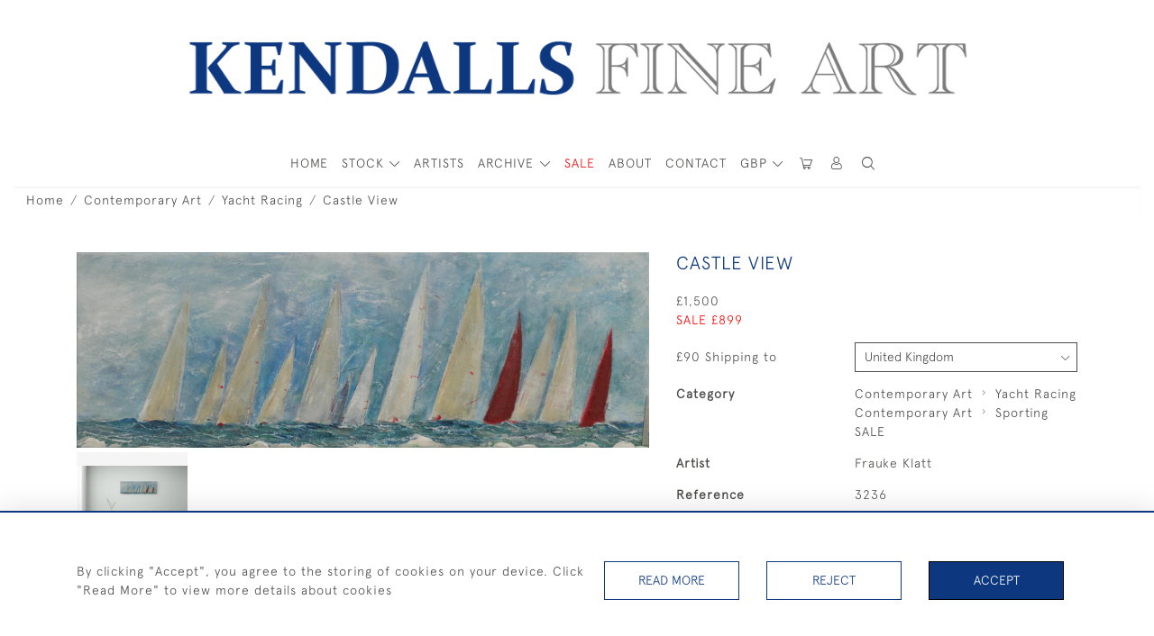

--- FILE ---
content_type: text/html; charset=UTF-8
request_url: https://www.kendallsfineart.co.uk/contemporary-art/yacht-racing/castle-view
body_size: 26198
content:
<!DOCTYPE html>
<html lang="en" style="--items-bg:#F5F5F5;
        --body-bg:#FFFFFF;
        --header-bg:#FFFFFF;
        --menu-bg:#FFFFFF;
        --footer-bg:#FFFFFF;
        --colour_text_header:#4C4C4B;
        --colour_text_body :#4C4C4B;
        --colour_text_body_hover:#000000;
        --colour_text_title :#0D3880;
        --colour_text_footer :#4C4C4B;
        --colour_background_subscription:#FFFFFF;
        --colour_text_footer_hover :#000000;
        --colour_button_normal:#0D3880;
        --colour_button_normal_text:#FFFFFF;
        --colour_button_hover:#0D1954FF;
        --colour_button_hover_text:#FFFFFF;
        --colour_button_pressed:#0D3880A8;
        --colour_button_pressed_text:#FFFFFF;
        --colour_button_border:#000;
        --colour_text_menu:#4C4C4B;
        --colour_menu_shadow:#4C4C4B2b;
        --colour_text_menu_hover:#000000;
        --colour_category_images_overlay_background:#0D3880;
        --colour_category_images_overlay_text:#FFFFFF;
        --font-name:ApercuLight">
<head>
    <meta charset="utf-8">
    <meta name="viewport" content="width=device-width, initial-scale=1,maximum-scale=1.0, user-scalable=no">
                <meta name="description" content="Castle View ">
                <meta property="og:url"
          content="https://www.kendallsfineart.co.uk/contemporary-art/yacht-racing/castle-view">
    <meta property="og:type"
          content="Product">
    <meta property="og:title"
          content="Castle View">
    <meta property="og:description"
          content="Castle View">
    <meta property="og:image"
          content="https://seek-unique-co.s3.amazonaws.com/kendalJUH08764!&amp;/stock/6142353b8cdb4_list_401_3236.jpg">
    <meta property="og:image:width" content="650"/>
    <meta property="og:image:height" content="350"/>
    <meta property="fb:app_id" content="2748979415353430" />

    
<!-- CSRF Token -->
    <meta name="csrf-token" content="q8BtkI7Fnf689EkkDYF3hrBDFjwmqS2D8DTHeDNz">

    <title class="notranslate">KENDALLS FINE ART</title>
    <link rel="icon" href="https://seek-unique-co.s3.amazonaws.com/kendalJUH08764!&amp;/logo/614898b665b16_614898b665b17_favicon.png" type="image/ico"/>

    
    <!--    froala style-->
    <link href="https://cdn.jsdelivr.net/npm/froala-editor@3.1.0/css/froala_editor.pkgd.min.css" rel="stylesheet"
          type="text/css"/>

    <!-- Fonts -->
    <link rel="stylesheet" href="https://cdnjs.cloudflare.com/ajax/libs/font-awesome/4.7.0/css/font-awesome.min.css"/>
    <link rel="stylesheet" href="https://cdn.jsdelivr.net/npm/simple-scrollbar@latest/simple-scrollbar.css">

    <link rel="preconnect" href="https://fonts.googleapis.com">
    <link rel="preconnect" href="https://fonts.gstatic.com" crossorigin>
    <link href="" rel="stylesheet">
    <!-- Styles -->
    <link
            rel="stylesheet"
            href="https://unpkg.com/simplebar@latest/dist/simplebar.css"
    />
    <link rel="stylesheet" href="https://cdn.jsdelivr.net/npm/bootstrap@4.6.0/dist/css/bootstrap.min.css"
          integrity="sha384-B0vP5xmATw1+K9KRQjQERJvTumQW0nPEzvF6L/Z6nronJ3oUOFUFpCjEUQouq2+l" crossorigin="anonymous">
    <link href="/assets/customer_websites/kendallsfineart/css/app.css" rel="stylesheet">
        <link rel='stylesheet prefetch' href='https://cdnjs.cloudflare.com/ajax/libs/slick-carousel/1.6.0/slick.min.css'>
    <link rel="stylesheet" href="https://cdnjs.cloudflare.com/ajax/libs/fancybox/3.0.47/jquery.fancybox.min.css">
    <link href="/assets/customer_websites/kendallsfineart/css/pages/product.css" rel="stylesheet">
    <link href="/assets/customer_websites/kendallsfineart/css/pages/artist.css" rel="stylesheet">
<!-- Widget Styles -->
        <link rel="stylesheet" href="/assets/widgets/breadcrumb/1.css"/>
    <link href="/assets/widgets/productSingle/1.css" rel="stylesheet">
    <link rel="stylesheet" href="/assets/widgets/relatedItems/2.css">
    <link rel="stylesheet" href="/assets/widgets/enquireModal/1.css"/>
    <link rel="stylesheet" href="/assets/widgets/addToWishList/1.css"/>
    <link rel="stylesheet" href="/assets/widgets/mailToFriendModal/1.css"/>
    <link href="/assets/widgets/searchResult/1.css" rel="stylesheet">
    <link href="/assets/widgets/subscribePopup/1.css" rel="stylesheet">
    <link href="/assets/widgets/subscribePopup/4.css" rel="stylesheet">
    <link href="/assets/widgets/footerSubscribe/1.css" rel="stylesheet">
    <link href="/assets/widgets/cookies/1.css" rel="stylesheet">
    <link href="/assets/widgets/alertMessages/2.css" rel="stylesheet">
    <link href="/assets/widgets/subscribeSelect/1.css" rel="stylesheet">

    <link href="/assets/widgets/menu/1.css" rel="stylesheet">


        <!-- Google AnalyticsService -->
                            <script async src="https://www.googletagmanager.com/gtag/js?id=G-GF03T7C8Q8"></script>
            <script>
                window.dataLayer = window.dataLayer || [];

                function gtag() {
                    dataLayer.push(arguments);
                }

                gtag('js', new Date());

                gtag('config', 'G-GF03T7C8Q8');
            </script>
            
    </head>
<body class="main-container sticky_menu_display">

    <main class="">
        <!--header block-->
        <header class="header-menu position-fixed invisible" id="sticky-header">
        <nav class="navbar navbar-expand-xl container" style="max-width: 1920px !important;">
            <div class="flex-grow-1">
                <a class="navbar-brand p-0 m-0" href="/">
                    <picture class="general-logo">
                        <source media="(max-width:567px)"
                                srcset="https://seek-unique-co.s3.amazonaws.com/kendalJUH08764!&amp;/logo/61432e7e61f77_401_website_logo_mobile_main_menu.jpg">
                        <img src="https://seek-unique-co.s3.amazonaws.com/kendalJUH08764!&amp;/logo/61424009c7e48_401_website_logo_desktop_main_menu.png"
                             class="logo d-block"
                             alt="Kendalls Fine Art"/>
                    </picture>
                    <picture>
                        <source media="(max-width:567px)"
                                srcset="https://seek-unique-co.s3.amazonaws.com/kendalJUH08764!&amp;/logo/6148ba44b455d_401_website_logo_mobile_sticky_menu.jpg">
                        <img src="https://seek-unique-co.s3.amazonaws.com/kendalJUH08764!&amp;/logo/6148bf100184a_401_website_logo_desktop_sticky_menu.jpg"
                             class="logo"
                             alt="Kendalls Fine Art"/>
                    </picture>
                </a>
            </div>
            <div
                class="d-flex align-items-center header-menu-two flex-grow-1 flex-lg-grow-0 position-relative flex-wrap-reverse">
                <div class="order-lg-2 d-flex flex-grow-1 flex-lg-grow-0">
                    <ul class="d-flex mb-0 list-unstyled flex-grow-1 justify-content-between">
                                                    <li class="nav-item h-100 position-relative d-flex align-items-center">
    <div class="dropdown show notranslate menu__item ">
                                                                                                                                                                                                    <a class="dropdown-toggle text-uppercase text-decoration-none menu__item__link main-currency-selected" href="#"
                       role="button" data-currency="GBP" id="currencyDropdownItem"  data-toggle="dropdown" aria-haspopup="true"
                        aria-expanded="false">
                        GBP
                    </a>
                                                                                                                            <div class="dropdown-menu rounded-0">
                                                            <button type="button" data-currency="AUD"
                                class="lang-item btn currency-selector d-block border-0 shadow-none notranslate w-100 rounded-0 "
                                translate="no">
                            AUD
                        </button>
                                                                                <button type="button" data-currency="CAD"
                                class="lang-item btn currency-selector d-block border-0 shadow-none notranslate w-100 rounded-0 "
                                translate="no">
                            CAD
                        </button>
                                                                                <button type="button" data-currency="CHF"
                                class="lang-item btn currency-selector d-block border-0 shadow-none notranslate w-100 rounded-0 "
                                translate="no">
                            CHF
                        </button>
                                                                                <button type="button" data-currency="CNY"
                                class="lang-item btn currency-selector d-block border-0 shadow-none notranslate w-100 rounded-0 "
                                translate="no">
                            CNY
                        </button>
                                                                                <button type="button" data-currency="EUR"
                                class="lang-item btn currency-selector d-block border-0 shadow-none notranslate w-100 rounded-0 "
                                translate="no">
                            EUR
                        </button>
                                                                                                                    <button type="button" data-currency="JPY"
                                class="lang-item btn currency-selector d-block border-0 shadow-none notranslate w-100 rounded-0 "
                                translate="no">
                            JPY
                        </button>
                                                                                <button type="button" data-currency="NZD"
                                class="lang-item btn currency-selector d-block border-0 shadow-none notranslate w-100 rounded-0 "
                                translate="no">
                            NZD
                        </button>
                                                                                <button type="button" data-currency="USD"
                                class="lang-item btn currency-selector d-block border-0 shadow-none notranslate w-100 rounded-0 "
                                translate="no">
                            USD
                        </button>
                                                </div>
            </div>
</li>

                                                                                                                                                                                                                                                                    
                                                                                                                                                                                                                                                                                                                            
                                                                                                                                                                                                                                                                                                                            <li class="nav-item h-100 position-relative d-flex align-items-center
                                       " id="cardSticky">

                                        </li>
                                                                                                                                                                                                                                                                                    <li class="nav-item h-100 position-relative d-flex align-items-center">
                                                                                        <div class="dropdown-menu rounded-0 border-0" aria-labelledby="user">
                                                <ul class="list-unstyled list-group">
                                                                                                                                                                                                                                                                                                                    </ul>
                                            </div>
                                                                                            <a class="nav-link  text-uppercase p-0 " rel="nofollow"
                                                   style="--color:#4C4C4B;--hover-color:#000000;--active-color:#000000"
                                                   href="/sign-in"
                                                   id="user1">
                                                    <i class="icon-user_4"></i>
                                                </a>
                                                                                    </li>
                                                                                                                                                                                                                                            <li id="searchSticky">

                                    </li>
                                                                                                            
                        <li class="position-relative nav-item h-100 position-relative d-flex align-items-center d-xl-none">
                            <button class="navbar-toggler" type="button"
                                    data-toggle="modal" data-target="#headerMenuMobile">
                                <span class="navbar-toggler-icon"></span>
                            </button>
                        </li>
                    </ul>
                </div>
                <div class="collapse navbar-collapse order-lg-1  flex-grow-0" id="navbarSupportedContent">
                    <ul class="navbar-nav mr-auto h-100">
                                                                                                                        <li class="nav-item h-100 position-relative d-flex align-items-center menu__item"
                                    style="--color:#4C4C4B;--hover-color:#000000;--active-color:#000000;">
                                    <a href="/"
                                       class="nav-link text-uppercase p-0 ">
                                        HOME
                                    </a>
                                </li>
                                                        <li class="nav-item h-100 dropdown position-static d-flex align-items-center
                                          menu__item mega-menu-item">
                                <a class="nav-link dropdown-toggle text-uppercase p-0 text-nowrap" id="navbarStrock"
                                   role="button"
                                   data-toggle="dropdown"
                                   style="--color:#4C4C4B;--hover-color:#000000;--active-color:#000000"
                                   aria-haspopup="true" aria-expanded="false" href="">
                                    STOCK
                                </a>
                                <div class="dropdown-menu mega-menu-container bg-transparent p-0">
    <div class="mega-menu m-0 overflow-auto  rounded-0 " ss-container>
        <button type="button"
                style="--color:#4C4C4B;--hover-color:#000000;--active-color:#000000;"
                class="btn bg-transparent border-0 shadow-none position-absolute d-xl-none close-dropdown">
            <i class="icon-cancel_1"></i>
        </button>
        <div class="d-flex flex-wrap py-2 ss-items-container ">
                                                <div class="d-flex flex-wrap w-100 categories-menu-items">
                                                                                                                                                <div
                                    class="col-sm-6 col-lg dropdown__menu__item px-2 border-0 flex-grow-1">
                                    <a class="dropdown__menu__item__link  d-block px-0 text-uppercase p-3 text-decoration-none text-center "
                                       style="--color:#4C4C4B;--hover-color:#000000;--active-color:#000000"
                                       target=""
                                       href="/stock/latest-arrivals">Latest Arrivals</a>
                                </div>
                                                                                                                                                                            <div
                                    class="col-sm-6 col-lg dropdown__menu__item px-2 border-0 flex-grow-1">
                                    <a class="dropdown__menu__item__link  d-block px-0 text-uppercase p-3 text-decoration-none text-center "
                                       style="--color:#4C4C4B;--hover-color:#000000;--active-color:#000000"
                                       target=""
                                       href="/stock/sale">Sale Stock</a>
                                </div>
                                                                                                                                                                            <div
                                    class="col-sm-6 col-lg dropdown__menu__item px-2 border-0 flex-grow-1">
                                    <a class="dropdown__menu__item__link  d-block px-0 text-uppercase p-3 text-decoration-none text-center "
                                       style="--color:#4C4C4B;--hover-color:#000000;--active-color:#000000"
                                       target=""
                                       href="/stock">View All Items</a>
                                </div>
                                                                                                                                                                            <div
                                    class="col-sm-6 col-lg dropdown__menu__item px-2 border-0 flex-grow-1">
                                    <a class="dropdown__menu__item__link  d-block px-0 text-uppercase p-3 text-decoration-none text-center "
                                       style="--color:#4C4C4B;--hover-color:#000000;--active-color:#000000"
                                       target=""
                                       href="/artists">Artists</a>
                                </div>
                                                                        </div>
                
                                    
                                                <div class="col-sm-6 col-lg-3 dropdown__menu__item px-2 ">
                            <div class="px-3">
                                <a href="/stock/contemporary-art"
                                   style="--color:#4C4C4B;--hover-color:#000000;--active-color:#000000"
                                   class=" dropdown-item px-0 text-uppercase ">Contemporary Art
                                </a>

                                                                    <ul class="submenu list-unstyled">
                                        <li>
                                            <a href="/stock/contemporary-art"
                                               style="--color:#4C4C4B;--hover-color:#000000;--active-color:#000000"
                                               class="  text-decoration-none">
                                                View All
                                            </a>
                                        </li>
                                                                                                                                <li class="">
                                                <a href="/stock/contemporary-art/yacht-racing"
                                                   style="--color:#4C4C4B;--hover-color:#000000;--active-color:#000000"
                                                   class="  text-decoration-none">Yacht Racing</a>
                                            </li>
                                                                                                                                <li class="">
                                                <a href="/stock/contemporary-art/seascape"
                                                   style="--color:#4C4C4B;--hover-color:#000000;--active-color:#000000"
                                                   class="  text-decoration-none">Seascape</a>
                                            </li>
                                                                                                                                <li class="">
                                                <a href="/stock/contemporary-art/landscape"
                                                   style="--color:#4C4C4B;--hover-color:#000000;--active-color:#000000"
                                                   class="  text-decoration-none">Landscape</a>
                                            </li>
                                                                                                                                <li class="">
                                                <a href="/stock/contemporary-art/wildlife"
                                                   style="--color:#4C4C4B;--hover-color:#000000;--active-color:#000000"
                                                   class="  text-decoration-none">Wildlife</a>
                                            </li>
                                                                                                                                <li class="">
                                                <a href="/stock/contemporary-art/cityscape"
                                                   style="--color:#4C4C4B;--hover-color:#000000;--active-color:#000000"
                                                   class="  text-decoration-none">Cityscape</a>
                                            </li>
                                                                                                                                <li class="">
                                                <a href="/stock/contemporary-art/still-life"
                                                   style="--color:#4C4C4B;--hover-color:#000000;--active-color:#000000"
                                                   class="  text-decoration-none">Still Life</a>
                                            </li>
                                                                                                                                <li class="">
                                                <a href="/stock/contemporary-art/figurative"
                                                   style="--color:#4C4C4B;--hover-color:#000000;--active-color:#000000"
                                                   class="  text-decoration-none">Figurative</a>
                                            </li>
                                                                                                                                <li class="">
                                                <a href="/stock/contemporary-art/glass-art"
                                                   style="--color:#4C4C4B;--hover-color:#000000;--active-color:#000000"
                                                   class="  text-decoration-none">Glass Art</a>
                                            </li>
                                                                                                                                <li class="">
                                                <a href="/stock/contemporary-art/sporting"
                                                   style="--color:#4C4C4B;--hover-color:#000000;--active-color:#000000"
                                                   class="  text-decoration-none">Sporting</a>
                                            </li>
                                                                                                                                <li class="">
                                                <a href="/stock/contemporary-art/abstract"
                                                   style="--color:#4C4C4B;--hover-color:#000000;--active-color:#000000"
                                                   class="  text-decoration-none">Abstract</a>
                                            </li>
                                                                                                                                <li class="">
                                                <a href="/stock/contemporary-art/pet-portraits"
                                                   style="--color:#4C4C4B;--hover-color:#000000;--active-color:#000000"
                                                   class="  text-decoration-none">Pet Portraits</a>
                                            </li>
                                                                            </ul>
                                
                            </div>
                        </div>
                    
                                                <div class="col-sm-6 col-lg-3 dropdown__menu__item px-2 ">
                            <div class="px-3">
                                <a href="/stock/traditional-art"
                                   style="--color:#4C4C4B;--hover-color:#000000;--active-color:#000000"
                                   class=" dropdown-item px-0 text-uppercase ">Traditional Art
                                </a>

                                                                    <ul class="submenu list-unstyled">
                                        <li>
                                            <a href="/stock/traditional-art"
                                               style="--color:#4C4C4B;--hover-color:#000000;--active-color:#000000"
                                               class="  text-decoration-none">
                                                View All
                                            </a>
                                        </li>
                                                                                                                                <li class="">
                                                <a href="/stock/traditional-art/yacht-racing-1"
                                                   style="--color:#4C4C4B;--hover-color:#000000;--active-color:#000000"
                                                   class="  text-decoration-none">Yacht Racing</a>
                                            </li>
                                                                                                                                <li class="">
                                                <a href="/stock/traditional-art/seascape-1"
                                                   style="--color:#4C4C4B;--hover-color:#000000;--active-color:#000000"
                                                   class="  text-decoration-none">Seascape</a>
                                            </li>
                                                                                                                                <li class="">
                                                <a href="/stock/traditional-art/landscape-1"
                                                   style="--color:#4C4C4B;--hover-color:#000000;--active-color:#000000"
                                                   class="  text-decoration-none">Landscape</a>
                                            </li>
                                                                                                                                <li class="">
                                                <a href="/stock/traditional-art/cityscape-1"
                                                   style="--color:#4C4C4B;--hover-color:#000000;--active-color:#000000"
                                                   class="  text-decoration-none">Cityscape</a>
                                            </li>
                                                                                                                                <li class="">
                                                <a href="/stock/traditional-art/still-life-2"
                                                   style="--color:#4C4C4B;--hover-color:#000000;--active-color:#000000"
                                                   class="  text-decoration-none">Still Life</a>
                                            </li>
                                                                                                                                <li class="">
                                                <a href="/stock/traditional-art/portraits"
                                                   style="--color:#4C4C4B;--hover-color:#000000;--active-color:#000000"
                                                   class="  text-decoration-none">Portraits</a>
                                            </li>
                                                                                                                                <li class="">
                                                <a href="/stock/traditional-art/wildlife-1"
                                                   style="--color:#4C4C4B;--hover-color:#000000;--active-color:#000000"
                                                   class="  text-decoration-none">Wildlife</a>
                                            </li>
                                                                            </ul>
                                
                            </div>
                        </div>
                    
                                                <div class="col-sm-6 col-lg-3 dropdown__menu__item px-2 ">
                            <div class="px-3">
                                <a href="/stock/sculpture"
                                   style="--color:#4C4C4B;--hover-color:#000000;--active-color:#000000"
                                   class=" dropdown-item px-0 text-uppercase ">Sculpture
                                </a>

                                                                    <ul class="submenu list-unstyled">
                                        <li>
                                            <a href="/stock/sculpture"
                                               style="--color:#4C4C4B;--hover-color:#000000;--active-color:#000000"
                                               class="  text-decoration-none">
                                                View All
                                            </a>
                                        </li>
                                                                                                                                <li class="">
                                                <a href="/stock/sculpture/marine"
                                                   style="--color:#4C4C4B;--hover-color:#000000;--active-color:#000000"
                                                   class="  text-decoration-none">Marine</a>
                                            </li>
                                                                                                                                <li class="">
                                                <a href="/stock/sculpture/still-life-1"
                                                   style="--color:#4C4C4B;--hover-color:#000000;--active-color:#000000"
                                                   class="  text-decoration-none">Still Life</a>
                                            </li>
                                                                                                                                <li class="">
                                                <a href="/stock/sculpture/wooden-designer-bowls"
                                                   style="--color:#4C4C4B;--hover-color:#000000;--active-color:#000000"
                                                   class="  text-decoration-none">Wooden Designer Bowls</a>
                                            </li>
                                                                                                                                <li class="">
                                                <a href="/stock/sculpture/figurative-1"
                                                   style="--color:#4C4C4B;--hover-color:#000000;--active-color:#000000"
                                                   class="  text-decoration-none">Figurative</a>
                                            </li>
                                                                                                                                <li class="">
                                                <a href="/stock/sculpture/wild-life"
                                                   style="--color:#4C4C4B;--hover-color:#000000;--active-color:#000000"
                                                   class="  text-decoration-none">Wild Life</a>
                                            </li>
                                                                                                                                <li class="">
                                                <a href="/stock/sculpture/ceramic"
                                                   style="--color:#4C4C4B;--hover-color:#000000;--active-color:#000000"
                                                   class="  text-decoration-none">Ceramic</a>
                                            </li>
                                                                            </ul>
                                
                            </div>
                        </div>
                    
                                                <div class="col-sm-6 col-lg-3 dropdown__menu__item px-2 ">
                            <div class="px-3">
                                <a href="/stock/furniture-antiques"
                                   style="--color:#4C4C4B;--hover-color:#000000;--active-color:#000000"
                                   class=" dropdown-item px-0 text-uppercase ">Furniture &amp; Antiques
                                </a>

                                                                    <ul class="submenu list-unstyled">
                                        <li>
                                            <a href="/stock/furniture-antiques"
                                               style="--color:#4C4C4B;--hover-color:#000000;--active-color:#000000"
                                               class="  text-decoration-none">
                                                View All
                                            </a>
                                        </li>
                                                                                                                                <li class="">
                                                <a href="/stock/furniture-antiques/antiques"
                                                   style="--color:#4C4C4B;--hover-color:#000000;--active-color:#000000"
                                                   class="  text-decoration-none">Antiques</a>
                                            </li>
                                                                                                                                <li class="">
                                                <a href="/stock/furniture-antiques/20th-century-furnishings"
                                                   style="--color:#4C4C4B;--hover-color:#000000;--active-color:#000000"
                                                   class="  text-decoration-none">20th Century Furnishings</a>
                                            </li>
                                                                                                                                <li class="">
                                                <a href="/stock/furniture-antiques/21st-century-furnishings"
                                                   style="--color:#4C4C4B;--hover-color:#000000;--active-color:#000000"
                                                   class="  text-decoration-none">21st Century Furnishings</a>
                                            </li>
                                                                            </ul>
                                
                            </div>
                        </div>
                    
                                                <div class="col-sm-6 col-lg-3 dropdown__menu__item px-2 ">
                            <div class="px-3">
                                <a href="/stock/limited-edition-prints"
                                   style="--color:#4C4C4B;--hover-color:#000000;--active-color:#000000"
                                   class=" dropdown-item px-0 text-uppercase ">Limited Edition Prints
                                </a>

                                
                            </div>
                        </div>
                                                        </div>
    </div>
    <button type="button"
            class="position-absolute  scroll-bottom icon-arrow shadow-none btn rounded-circle p-0 align-items-center justify-content-center"></button>
</div>



                            </li>
                                                                                                                                                                                                                                                                                                                                                                                                                                                                                                                                                            <li class="nav-item h-100 position-relative d-flex align-items-center
                                                menu__item ">
                                            <a href="/artists"
                                               style="--color:#4C4C4B;--hover-color:#000000;--active-color:#000000"
                                               class="nav-link text-uppercase p-0 ">ARTISTS</a>
                                        </li>
                                                                                                                                                                                                <li class="nav-item h-100 dropdown position-static d-flex align-items-center
                                          menu__item justify-content-center mega-menu-item">
                                    <a class="nav-link dropdown-toggle text-uppercase p-0
                                      dropdown-toggle  "
                                       style="--color:#4C4C4B;--hover-color:#000000;--active-color:#000000"
                                       data-toggle="dropdown" id="cat_archive"
                                       href="" role="button"
                                       aria-expanded="false"
                                       aria-haspopup="true"
                                    >
                                        <span>ARCHIVE</span>
                                    </a>
                                    <div class="dropdown-menu mega-menu-container bg-transparent p-0">
    <div class="mega-menu m-0 overflow-auto  rounded-0 " ss-container>
        <button type="button"
                style="--color:#4C4C4B;--hover-color:#000000;--active-color:#000000;"
                class="btn bg-transparent border-0 shadow-none position-absolute d-xl-none close-dropdown">
            <i class="icon-cancel_1"></i>
        </button>
        <div class="d-flex flex-wrap py-2 ss-items-container archive-menu">
                            
                                    
                                                <div class="col-sm-6 col-lg-3 dropdown__menu__item px-2 ">
                            <div class="px-3">
                                <a href="/archive/contemporary-art"
                                   style="--color:#4C4C4B;--hover-color:#000000;--active-color:#000000"
                                   class=" dropdown-item px-0 text-uppercase ">Contemporary Art
                                </a>

                                                                    <ul class="submenu list-unstyled">
                                        <li>
                                            <a href="/archive/contemporary-art"
                                               style="--color:#4C4C4B;--hover-color:#000000;--active-color:#000000"
                                               class="  text-decoration-none">
                                                View All
                                            </a>
                                        </li>
                                                                                                                                <li class="">
                                                <a href="/archive/contemporary-art/yacht-racing"
                                                   style="--color:#4C4C4B;--hover-color:#000000;--active-color:#000000"
                                                   class="  text-decoration-none">Yacht Racing</a>
                                            </li>
                                                                                                                                <li class="">
                                                <a href="/archive/contemporary-art/seascape"
                                                   style="--color:#4C4C4B;--hover-color:#000000;--active-color:#000000"
                                                   class="  text-decoration-none">Seascape</a>
                                            </li>
                                                                                                                                <li class="">
                                                <a href="/archive/contemporary-art/landscape"
                                                   style="--color:#4C4C4B;--hover-color:#000000;--active-color:#000000"
                                                   class="  text-decoration-none">Landscape</a>
                                            </li>
                                                                                                                                <li class="">
                                                <a href="/archive/contemporary-art/wildlife"
                                                   style="--color:#4C4C4B;--hover-color:#000000;--active-color:#000000"
                                                   class="  text-decoration-none">Wildlife</a>
                                            </li>
                                                                                                                                <li class="">
                                                <a href="/archive/contemporary-art/cityscape"
                                                   style="--color:#4C4C4B;--hover-color:#000000;--active-color:#000000"
                                                   class="  text-decoration-none">Cityscape</a>
                                            </li>
                                                                                                                                <li class="">
                                                <a href="/archive/contemporary-art/still-life"
                                                   style="--color:#4C4C4B;--hover-color:#000000;--active-color:#000000"
                                                   class="  text-decoration-none">Still Life</a>
                                            </li>
                                                                                                                                <li class="">
                                                <a href="/archive/contemporary-art/figurative"
                                                   style="--color:#4C4C4B;--hover-color:#000000;--active-color:#000000"
                                                   class="  text-decoration-none">Figurative</a>
                                            </li>
                                                                                                                                <li class="">
                                                <a href="/archive/contemporary-art/glass-art"
                                                   style="--color:#4C4C4B;--hover-color:#000000;--active-color:#000000"
                                                   class="  text-decoration-none">Glass Art</a>
                                            </li>
                                                                                                                                <li class="">
                                                <a href="/archive/contemporary-art/sporting"
                                                   style="--color:#4C4C4B;--hover-color:#000000;--active-color:#000000"
                                                   class="  text-decoration-none">Sporting</a>
                                            </li>
                                                                                                                                <li class="">
                                                <a href="/archive/contemporary-art/abstract"
                                                   style="--color:#4C4C4B;--hover-color:#000000;--active-color:#000000"
                                                   class="  text-decoration-none">Abstract</a>
                                            </li>
                                                                                                                                <li class="">
                                                <a href="/archive/contemporary-art/pet-portraits"
                                                   style="--color:#4C4C4B;--hover-color:#000000;--active-color:#000000"
                                                   class="  text-decoration-none">Pet Portraits</a>
                                            </li>
                                                                            </ul>
                                
                            </div>
                        </div>
                    
                                                <div class="col-sm-6 col-lg-3 dropdown__menu__item px-2 ">
                            <div class="px-3">
                                <a href="/archive/traditional-art"
                                   style="--color:#4C4C4B;--hover-color:#000000;--active-color:#000000"
                                   class=" dropdown-item px-0 text-uppercase ">Traditional Art
                                </a>

                                                                    <ul class="submenu list-unstyled">
                                        <li>
                                            <a href="/archive/traditional-art"
                                               style="--color:#4C4C4B;--hover-color:#000000;--active-color:#000000"
                                               class="  text-decoration-none">
                                                View All
                                            </a>
                                        </li>
                                                                                                                                <li class="">
                                                <a href="/archive/traditional-art/yacht-racing-1"
                                                   style="--color:#4C4C4B;--hover-color:#000000;--active-color:#000000"
                                                   class="  text-decoration-none">Yacht Racing</a>
                                            </li>
                                                                                                                                <li class="">
                                                <a href="/archive/traditional-art/seascape-1"
                                                   style="--color:#4C4C4B;--hover-color:#000000;--active-color:#000000"
                                                   class="  text-decoration-none">Seascape</a>
                                            </li>
                                                                                                                                <li class="">
                                                <a href="/archive/traditional-art/landscape-1"
                                                   style="--color:#4C4C4B;--hover-color:#000000;--active-color:#000000"
                                                   class="  text-decoration-none">Landscape</a>
                                            </li>
                                                                                                                                <li class="">
                                                <a href="/archive/traditional-art/cityscape-1"
                                                   style="--color:#4C4C4B;--hover-color:#000000;--active-color:#000000"
                                                   class="  text-decoration-none">Cityscape</a>
                                            </li>
                                                                                                                                <li class="">
                                                <a href="/archive/traditional-art/still-life-2"
                                                   style="--color:#4C4C4B;--hover-color:#000000;--active-color:#000000"
                                                   class="  text-decoration-none">Still Life</a>
                                            </li>
                                                                                                                                <li class="">
                                                <a href="/archive/traditional-art/portraits"
                                                   style="--color:#4C4C4B;--hover-color:#000000;--active-color:#000000"
                                                   class="  text-decoration-none">Portraits</a>
                                            </li>
                                                                                                                                <li class="">
                                                <a href="/archive/traditional-art/wildlife-1"
                                                   style="--color:#4C4C4B;--hover-color:#000000;--active-color:#000000"
                                                   class="  text-decoration-none">Wildlife</a>
                                            </li>
                                                                            </ul>
                                
                            </div>
                        </div>
                    
                                                <div class="col-sm-6 col-lg-3 dropdown__menu__item px-2 ">
                            <div class="px-3">
                                <a href="/archive/sculpture"
                                   style="--color:#4C4C4B;--hover-color:#000000;--active-color:#000000"
                                   class=" dropdown-item px-0 text-uppercase ">Sculpture
                                </a>

                                                                    <ul class="submenu list-unstyled">
                                        <li>
                                            <a href="/archive/sculpture"
                                               style="--color:#4C4C4B;--hover-color:#000000;--active-color:#000000"
                                               class="  text-decoration-none">
                                                View All
                                            </a>
                                        </li>
                                                                                                                                <li class="">
                                                <a href="/archive/sculpture/marine"
                                                   style="--color:#4C4C4B;--hover-color:#000000;--active-color:#000000"
                                                   class="  text-decoration-none">Marine</a>
                                            </li>
                                                                                                                                <li class="">
                                                <a href="/archive/sculpture/still-life-1"
                                                   style="--color:#4C4C4B;--hover-color:#000000;--active-color:#000000"
                                                   class="  text-decoration-none">Still Life</a>
                                            </li>
                                                                                                                                <li class="">
                                                <a href="/archive/sculpture/wooden-designer-bowls"
                                                   style="--color:#4C4C4B;--hover-color:#000000;--active-color:#000000"
                                                   class="  text-decoration-none">Wooden Designer Bowls</a>
                                            </li>
                                                                                                                                <li class="">
                                                <a href="/archive/sculpture/figurative-1"
                                                   style="--color:#4C4C4B;--hover-color:#000000;--active-color:#000000"
                                                   class="  text-decoration-none">Figurative</a>
                                            </li>
                                                                                                                                <li class="">
                                                <a href="/archive/sculpture/wild-life"
                                                   style="--color:#4C4C4B;--hover-color:#000000;--active-color:#000000"
                                                   class="  text-decoration-none">Wild Life</a>
                                            </li>
                                                                                                                                <li class="">
                                                <a href="/archive/sculpture/ceramic"
                                                   style="--color:#4C4C4B;--hover-color:#000000;--active-color:#000000"
                                                   class="  text-decoration-none">Ceramic</a>
                                            </li>
                                                                            </ul>
                                
                            </div>
                        </div>
                    
                                                <div class="col-sm-6 col-lg-3 dropdown__menu__item px-2 ">
                            <div class="px-3">
                                <a href="/archive/furniture-antiques"
                                   style="--color:#4C4C4B;--hover-color:#000000;--active-color:#000000"
                                   class=" dropdown-item px-0 text-uppercase ">Furniture &amp; Antiques
                                </a>

                                                                    <ul class="submenu list-unstyled">
                                        <li>
                                            <a href="/archive/furniture-antiques"
                                               style="--color:#4C4C4B;--hover-color:#000000;--active-color:#000000"
                                               class="  text-decoration-none">
                                                View All
                                            </a>
                                        </li>
                                                                                                                                <li class="">
                                                <a href="/archive/furniture-antiques/antiques"
                                                   style="--color:#4C4C4B;--hover-color:#000000;--active-color:#000000"
                                                   class="  text-decoration-none">Antiques</a>
                                            </li>
                                                                                                                                <li class="">
                                                <a href="/archive/furniture-antiques/20th-century-furnishings"
                                                   style="--color:#4C4C4B;--hover-color:#000000;--active-color:#000000"
                                                   class="  text-decoration-none">20th Century Furnishings</a>
                                            </li>
                                                                                                                                <li class="">
                                                <a href="/archive/furniture-antiques/21st-century-furnishings"
                                                   style="--color:#4C4C4B;--hover-color:#000000;--active-color:#000000"
                                                   class="  text-decoration-none">21st Century Furnishings</a>
                                            </li>
                                                                            </ul>
                                
                            </div>
                        </div>
                    
                                                <div class="col-sm-6 col-lg-3 dropdown__menu__item px-2 ">
                            <div class="px-3">
                                <a href="/archive/limited-edition-prints"
                                   style="--color:#4C4C4B;--hover-color:#000000;--active-color:#000000"
                                   class=" dropdown-item px-0 text-uppercase ">Limited Edition Prints
                                </a>

                                
                            </div>
                        </div>
                                                        </div>
    </div>
    <button type="button"
            class="position-absolute  scroll-bottom icon-arrow shadow-none btn rounded-circle p-0 align-items-center justify-content-center"></button>
</div>



                                </li>
                                                                                                                                                                                                                                                                                                                                                                                                                                                                                                                                                                                                                                                                                                                                                                                                                                                                                                                                                                                                                                                                                                                                            <li class="nav-item h-100 position-relative d-flex align-items-center
                                          menu__item ">
                                            <a target=""
                                               style="--color:rgba(245,10,10,1);--hover-color:rgba(245,10,10,1);--active-color:rgba(245,10,10,1)"
                                               href="/stock/sale"
                                               class=" nav-link text-uppercase p-0
                                             ">Sale</a>
                                        </li>
                                                                                                                                                                                                                            <li class="nav-item h-100 position-relative d-flex align-items-center
                                          menu__item ">
                                            <a target=""
                                               style="--color:#4C4C4B;--hover-color:#000000;--active-color:#000000"
                                               href="/our-story"
                                               class=" nav-link text-uppercase p-0
                                             ">About</a>
                                        </li>
                                                                                                                                                                                                                            <li class="nav-item h-100 position-relative d-flex align-items-center
                                          menu__item ">
                                            <a target=""
                                               style="--color:#4C4C4B;--hover-color:#000000;--active-color:#000000"
                                               href="/contact-us"
                                               class=" nav-link text-uppercase p-0
                                             ">Contact</a>
                                        </li>
                                                                                                                                                                                                                    
                                            </ul>
                </div>
            </div>
        </nav>
    </header>
<header class="header-menu" id="large-header">
    <nav class="navbar navbar-expand-xl container" style="max-width: 1920px !important;">
        <div class="flex-grow-1">
            <a class="navbar-brand p-0 m-0" href="/">
                <picture class="general-logo">
                    <source media="(max-width:567px)"
                            srcset="https://seek-unique-co.s3.amazonaws.com/kendalJUH08764!&amp;/logo/61432e7e61f77_401_website_logo_mobile_main_menu.jpg">
                    <img src="https://seek-unique-co.s3.amazonaws.com/kendalJUH08764!&amp;/logo/61424009c7e48_401_website_logo_desktop_main_menu.png"
                         class="logo d-block"
                         alt="Kendalls Fine Art"/>
                </picture>
                <picture>
                    <source media="(max-width:567px)"
                            srcset="https://seek-unique-co.s3.amazonaws.com/kendalJUH08764!&amp;/logo/6148ba44b455d_401_website_logo_mobile_sticky_menu.jpg">
                    <img src="https://seek-unique-co.s3.amazonaws.com/kendalJUH08764!&amp;/logo/6148bf100184a_401_website_logo_desktop_sticky_menu.jpg"
                         class="logo"
                         alt="Kendalls Fine Art"/>
                </picture>
            </a>
        </div>
        <div class="d-flex align-items-center header-menu-two flex-grow-1 flex-lg-grow-0 position-relative">
            <div class="order-lg-2 d-flex flex-grow-1 flex-lg-grow-0">
                <ul class="d-flex mb-0 list-unstyled flex-grow-1 justify-content-between">
                                            <li class="nav-item h-100 position-relative d-flex align-items-center">
    <div class="dropdown show notranslate menu__item ">
                                                                                                                                                                                                    <a class="dropdown-toggle text-uppercase text-decoration-none menu__item__link main-currency-selected" href="#"
                       role="button" data-currency="GBP" id="currencyDropdownItem"  data-toggle="dropdown" aria-haspopup="true"
                        aria-expanded="false">
                        GBP
                    </a>
                                                                                                                            <div class="dropdown-menu rounded-0">
                                                            <button type="button" data-currency="AUD"
                                class="lang-item btn currency-selector d-block border-0 shadow-none notranslate w-100 rounded-0 "
                                translate="no">
                            AUD
                        </button>
                                                                                <button type="button" data-currency="CAD"
                                class="lang-item btn currency-selector d-block border-0 shadow-none notranslate w-100 rounded-0 "
                                translate="no">
                            CAD
                        </button>
                                                                                <button type="button" data-currency="CHF"
                                class="lang-item btn currency-selector d-block border-0 shadow-none notranslate w-100 rounded-0 "
                                translate="no">
                            CHF
                        </button>
                                                                                <button type="button" data-currency="CNY"
                                class="lang-item btn currency-selector d-block border-0 shadow-none notranslate w-100 rounded-0 "
                                translate="no">
                            CNY
                        </button>
                                                                                <button type="button" data-currency="EUR"
                                class="lang-item btn currency-selector d-block border-0 shadow-none notranslate w-100 rounded-0 "
                                translate="no">
                            EUR
                        </button>
                                                                                                                    <button type="button" data-currency="JPY"
                                class="lang-item btn currency-selector d-block border-0 shadow-none notranslate w-100 rounded-0 "
                                translate="no">
                            JPY
                        </button>
                                                                                <button type="button" data-currency="NZD"
                                class="lang-item btn currency-selector d-block border-0 shadow-none notranslate w-100 rounded-0 "
                                translate="no">
                            NZD
                        </button>
                                                                                <button type="button" data-currency="USD"
                                class="lang-item btn currency-selector d-block border-0 shadow-none notranslate w-100 rounded-0 "
                                translate="no">
                            USD
                        </button>
                                                </div>
            </div>
</li>

                                                                                                                                                                                                                                
                                                                                                                                                                                                                                                                                        
                                                                                                                                                                                                                                                                                        <li class="nav-item h-100 position-relative d-flex align-items-center
                                       " id="cardStatic">
                                        <div id="cardIcon">
                                                                                            <a href="/shopping/cart"
                                                   style="--color:#4C4C4B;--hover-color:#000000;--active-color:#000000"
                                                   title="CART" rel="nofollow"
                                                   class="nav-link  text-uppercase p-0">
                                                    <i class="icon-shopping-cart-empty-side-view"></i>
                                                </a>
                                                                                    </div>
                                    </li>
                                                                                                                                                                                                                                                    <li class="nav-item h-100 position-relative d-flex align-items-center">
                                                                                <div class="dropdown-menu rounded-0 border-0" aria-labelledby="user">
                                            <ul class="list-unstyled list-group">
                                                                                                                                                                                                                                                                                            </ul>
                                        </div>
                                                                                    <a class="nav-link  text-uppercase p-0 " rel="nofollow"
                                               style="--color:#4C4C4B;--hover-color:#000000;--active-color:#000000"
                                               href="/sign-in"
                                               id="user1">
                                                <i class="icon-user_4"></i>
                                            </a>
                                                                            </li>
                                                                                                                                                                                                                                                    <li class="large-header-search">
                                        <div class="position-relative nav-item h-100 search-menu-item d-flex align-items-center
                                        "
     id="focus-parent">
    <a style="--color:#4C4C4B;--hover-color:#000000;--active-color:#000000"
       class="nav-link  text-uppercase p-0 "
       href="#" id="headerSearch"
       role="button" data-toggle="dropdown" aria-haspopup="true" aria-expanded="false">
                    <i class="icon-search-interface-symbol_1"></i>
        
    </a>
    <div class="dropdown-menu search" aria-labelledby="search">
        <form action="/search"
              class="search-box overflow-hidden"
              id="searchBox">
            <div class="w-100">
                <div
                        class="search-box-container flex-wrap border  overflow-hidden
                     d-flex align-items-center w-100 p-2">
                    <input type="hidden" name="spec" value="1">
                    <input type="search" name="name" placeholder="TYPE HERE"
                           id="search_box"
                           data-url="#"
                           class="h-100 border-0 flex-grow-1 search-box__input"
                           value="">
                                            <a href="/advanced-search" rel="nofollow"
                           class="text-decoration-none text-uppercase mr-sm-5 mr-2"
                           id="advancedSearch">
                            Advanced Search
                        </a>
                                        <button
                            class="text-uppercase btn border-0 bg-transparent shadow-none p-0 menu__item__search d-flex align-items-center"
                            id="search_btn">
                        <i class="icon-search-interface-symbol_1 menu__item__search__icon"></i>
                    </button>
                </div>
                                    <div class="d-flex w-100 align-items-center pt-2 pb-3 flex-wrap">
                        <span
                                class="form-check-label mr-3">Show results including</span>
                        <div class="d-flex">
                            <div class="contact-information">
                                <label class="d-flex align-items-center mb-0">
                                    <input type="checkbox" class="d-none"
                                           id="inlineCheckbox2"
                                           value="1"
                                           name="available"
                                           checked>
                                    <span
                                            class="checkbox-container d-block overflow-hidden position-relative"></span>
                                    <span class="mr-2 form-check-label  search-label">
                                        Available Items
                                    </span>
                                </label>
                            </div>

                            <div class="contact-information ml-3">
                                <label class="d-flex align-items-center mb-0">
                                    <input type="checkbox" class="d-none"
                                           id="inlineCheckbox3"
                                           value="1"
                                           name="sold"
                                            >
                                    <span
                                            class="checkbox-container d-block overflow-hidden position-relative"></span>
                                    <span class="mr-2 form-check-label  search-label">
                                        Sold Items
                                    </span>
                                </label>
                            </div>
                        </div>
                    </div>
                            </div>
            <div class="search-result w-100 overflow-hidden" style="display: none"></div>
        </form>
    </div>
</div>
                                    </li>
                                                                                                                            
                    <li class="position-relative nav-item h-100 position-relative d-flex align-items-center d-xl-none">
                        <button class="navbar-toggler" type="button"
                                data-toggle="modal" data-target="#headerMenuMobile">
                            <span class="navbar-toggler-icon"></span>
                        </button>
                    </li>
                </ul>
            </div>
            <div class="collapse navbar-collapse order-lg-1 h-100 flex-grow-0" id="navbarSupportedContent">
                <ul class="navbar-nav mr-auto h-100">
                                                                                                        <li class="nav-item h-100 position-relative d-flex align-items-center menu__item"
                                style="--color:#4C4C4B;--hover-color:#000000;--active-color:#000000;">
                                <a href="/"
                                   class="nav-link text-uppercase p-0 ">
                                    HOME
                                </a>
                            </li>
                                                <li class="nav-item h-100 dropdown position-static d-flex align-items-center
                                          menu__item mega-menu-item">
                            <a class="nav-link dropdown-toggle text-uppercase p-0 text-nowrap" id="navbarStrock"
                               role="button"
                               data-toggle="dropdown"
                               style="--color:#4C4C4B;--hover-color:#000000;--active-color:#000000"
                               aria-haspopup="true" aria-expanded="false" href="">
                                STOCK
                            </a>
                            <div class="dropdown-menu mega-menu-container bg-transparent p-0">
    <div class="mega-menu m-0 overflow-auto  rounded-0 " ss-container>
        <button type="button"
                style="--color:#4C4C4B;--hover-color:#000000;--active-color:#000000;"
                class="btn bg-transparent border-0 shadow-none position-absolute d-xl-none close-dropdown">
            <i class="icon-cancel_1"></i>
        </button>
        <div class="d-flex flex-wrap py-2 ss-items-container ">
                                                <div class="d-flex flex-wrap w-100 categories-menu-items">
                                                                                                                                                <div
                                    class="col-sm-6 col-lg dropdown__menu__item px-2 border-0 flex-grow-1">
                                    <a class="dropdown__menu__item__link  d-block px-0 text-uppercase p-3 text-decoration-none text-center "
                                       style="--color:#4C4C4B;--hover-color:#000000;--active-color:#000000"
                                       target=""
                                       href="/stock/latest-arrivals">Latest Arrivals</a>
                                </div>
                                                                                                                                                                            <div
                                    class="col-sm-6 col-lg dropdown__menu__item px-2 border-0 flex-grow-1">
                                    <a class="dropdown__menu__item__link  d-block px-0 text-uppercase p-3 text-decoration-none text-center "
                                       style="--color:#4C4C4B;--hover-color:#000000;--active-color:#000000"
                                       target=""
                                       href="/stock/sale">Sale Stock</a>
                                </div>
                                                                                                                                                                            <div
                                    class="col-sm-6 col-lg dropdown__menu__item px-2 border-0 flex-grow-1">
                                    <a class="dropdown__menu__item__link  d-block px-0 text-uppercase p-3 text-decoration-none text-center "
                                       style="--color:#4C4C4B;--hover-color:#000000;--active-color:#000000"
                                       target=""
                                       href="/stock">View All Items</a>
                                </div>
                                                                                                                                                                            <div
                                    class="col-sm-6 col-lg dropdown__menu__item px-2 border-0 flex-grow-1">
                                    <a class="dropdown__menu__item__link  d-block px-0 text-uppercase p-3 text-decoration-none text-center "
                                       style="--color:#4C4C4B;--hover-color:#000000;--active-color:#000000"
                                       target=""
                                       href="/artists">Artists</a>
                                </div>
                                                                        </div>
                
                                    
                                                <div class="col-sm-6 col-lg-3 dropdown__menu__item px-2 ">
                            <div class="px-3">
                                <a href="/stock/contemporary-art"
                                   style="--color:#4C4C4B;--hover-color:#000000;--active-color:#000000"
                                   class=" dropdown-item px-0 text-uppercase ">Contemporary Art
                                </a>

                                                                    <ul class="submenu list-unstyled">
                                        <li>
                                            <a href="/stock/contemporary-art"
                                               style="--color:#4C4C4B;--hover-color:#000000;--active-color:#000000"
                                               class="  text-decoration-none">
                                                View All
                                            </a>
                                        </li>
                                                                                                                                <li class="">
                                                <a href="/stock/contemporary-art/yacht-racing"
                                                   style="--color:#4C4C4B;--hover-color:#000000;--active-color:#000000"
                                                   class="  text-decoration-none">Yacht Racing</a>
                                            </li>
                                                                                                                                <li class="">
                                                <a href="/stock/contemporary-art/seascape"
                                                   style="--color:#4C4C4B;--hover-color:#000000;--active-color:#000000"
                                                   class="  text-decoration-none">Seascape</a>
                                            </li>
                                                                                                                                <li class="">
                                                <a href="/stock/contemporary-art/landscape"
                                                   style="--color:#4C4C4B;--hover-color:#000000;--active-color:#000000"
                                                   class="  text-decoration-none">Landscape</a>
                                            </li>
                                                                                                                                <li class="">
                                                <a href="/stock/contemporary-art/wildlife"
                                                   style="--color:#4C4C4B;--hover-color:#000000;--active-color:#000000"
                                                   class="  text-decoration-none">Wildlife</a>
                                            </li>
                                                                                                                                <li class="">
                                                <a href="/stock/contemporary-art/cityscape"
                                                   style="--color:#4C4C4B;--hover-color:#000000;--active-color:#000000"
                                                   class="  text-decoration-none">Cityscape</a>
                                            </li>
                                                                                                                                <li class="">
                                                <a href="/stock/contemporary-art/still-life"
                                                   style="--color:#4C4C4B;--hover-color:#000000;--active-color:#000000"
                                                   class="  text-decoration-none">Still Life</a>
                                            </li>
                                                                                                                                <li class="">
                                                <a href="/stock/contemporary-art/figurative"
                                                   style="--color:#4C4C4B;--hover-color:#000000;--active-color:#000000"
                                                   class="  text-decoration-none">Figurative</a>
                                            </li>
                                                                                                                                <li class="">
                                                <a href="/stock/contemporary-art/glass-art"
                                                   style="--color:#4C4C4B;--hover-color:#000000;--active-color:#000000"
                                                   class="  text-decoration-none">Glass Art</a>
                                            </li>
                                                                                                                                <li class="">
                                                <a href="/stock/contemporary-art/sporting"
                                                   style="--color:#4C4C4B;--hover-color:#000000;--active-color:#000000"
                                                   class="  text-decoration-none">Sporting</a>
                                            </li>
                                                                                                                                <li class="">
                                                <a href="/stock/contemporary-art/abstract"
                                                   style="--color:#4C4C4B;--hover-color:#000000;--active-color:#000000"
                                                   class="  text-decoration-none">Abstract</a>
                                            </li>
                                                                                                                                <li class="">
                                                <a href="/stock/contemporary-art/pet-portraits"
                                                   style="--color:#4C4C4B;--hover-color:#000000;--active-color:#000000"
                                                   class="  text-decoration-none">Pet Portraits</a>
                                            </li>
                                                                            </ul>
                                
                            </div>
                        </div>
                    
                                                <div class="col-sm-6 col-lg-3 dropdown__menu__item px-2 ">
                            <div class="px-3">
                                <a href="/stock/traditional-art"
                                   style="--color:#4C4C4B;--hover-color:#000000;--active-color:#000000"
                                   class=" dropdown-item px-0 text-uppercase ">Traditional Art
                                </a>

                                                                    <ul class="submenu list-unstyled">
                                        <li>
                                            <a href="/stock/traditional-art"
                                               style="--color:#4C4C4B;--hover-color:#000000;--active-color:#000000"
                                               class="  text-decoration-none">
                                                View All
                                            </a>
                                        </li>
                                                                                                                                <li class="">
                                                <a href="/stock/traditional-art/yacht-racing-1"
                                                   style="--color:#4C4C4B;--hover-color:#000000;--active-color:#000000"
                                                   class="  text-decoration-none">Yacht Racing</a>
                                            </li>
                                                                                                                                <li class="">
                                                <a href="/stock/traditional-art/seascape-1"
                                                   style="--color:#4C4C4B;--hover-color:#000000;--active-color:#000000"
                                                   class="  text-decoration-none">Seascape</a>
                                            </li>
                                                                                                                                <li class="">
                                                <a href="/stock/traditional-art/landscape-1"
                                                   style="--color:#4C4C4B;--hover-color:#000000;--active-color:#000000"
                                                   class="  text-decoration-none">Landscape</a>
                                            </li>
                                                                                                                                <li class="">
                                                <a href="/stock/traditional-art/cityscape-1"
                                                   style="--color:#4C4C4B;--hover-color:#000000;--active-color:#000000"
                                                   class="  text-decoration-none">Cityscape</a>
                                            </li>
                                                                                                                                <li class="">
                                                <a href="/stock/traditional-art/still-life-2"
                                                   style="--color:#4C4C4B;--hover-color:#000000;--active-color:#000000"
                                                   class="  text-decoration-none">Still Life</a>
                                            </li>
                                                                                                                                <li class="">
                                                <a href="/stock/traditional-art/portraits"
                                                   style="--color:#4C4C4B;--hover-color:#000000;--active-color:#000000"
                                                   class="  text-decoration-none">Portraits</a>
                                            </li>
                                                                                                                                <li class="">
                                                <a href="/stock/traditional-art/wildlife-1"
                                                   style="--color:#4C4C4B;--hover-color:#000000;--active-color:#000000"
                                                   class="  text-decoration-none">Wildlife</a>
                                            </li>
                                                                            </ul>
                                
                            </div>
                        </div>
                    
                                                <div class="col-sm-6 col-lg-3 dropdown__menu__item px-2 ">
                            <div class="px-3">
                                <a href="/stock/sculpture"
                                   style="--color:#4C4C4B;--hover-color:#000000;--active-color:#000000"
                                   class=" dropdown-item px-0 text-uppercase ">Sculpture
                                </a>

                                                                    <ul class="submenu list-unstyled">
                                        <li>
                                            <a href="/stock/sculpture"
                                               style="--color:#4C4C4B;--hover-color:#000000;--active-color:#000000"
                                               class="  text-decoration-none">
                                                View All
                                            </a>
                                        </li>
                                                                                                                                <li class="">
                                                <a href="/stock/sculpture/marine"
                                                   style="--color:#4C4C4B;--hover-color:#000000;--active-color:#000000"
                                                   class="  text-decoration-none">Marine</a>
                                            </li>
                                                                                                                                <li class="">
                                                <a href="/stock/sculpture/still-life-1"
                                                   style="--color:#4C4C4B;--hover-color:#000000;--active-color:#000000"
                                                   class="  text-decoration-none">Still Life</a>
                                            </li>
                                                                                                                                <li class="">
                                                <a href="/stock/sculpture/wooden-designer-bowls"
                                                   style="--color:#4C4C4B;--hover-color:#000000;--active-color:#000000"
                                                   class="  text-decoration-none">Wooden Designer Bowls</a>
                                            </li>
                                                                                                                                <li class="">
                                                <a href="/stock/sculpture/figurative-1"
                                                   style="--color:#4C4C4B;--hover-color:#000000;--active-color:#000000"
                                                   class="  text-decoration-none">Figurative</a>
                                            </li>
                                                                                                                                <li class="">
                                                <a href="/stock/sculpture/wild-life"
                                                   style="--color:#4C4C4B;--hover-color:#000000;--active-color:#000000"
                                                   class="  text-decoration-none">Wild Life</a>
                                            </li>
                                                                                                                                <li class="">
                                                <a href="/stock/sculpture/ceramic"
                                                   style="--color:#4C4C4B;--hover-color:#000000;--active-color:#000000"
                                                   class="  text-decoration-none">Ceramic</a>
                                            </li>
                                                                            </ul>
                                
                            </div>
                        </div>
                    
                                                <div class="col-sm-6 col-lg-3 dropdown__menu__item px-2 ">
                            <div class="px-3">
                                <a href="/stock/furniture-antiques"
                                   style="--color:#4C4C4B;--hover-color:#000000;--active-color:#000000"
                                   class=" dropdown-item px-0 text-uppercase ">Furniture &amp; Antiques
                                </a>

                                                                    <ul class="submenu list-unstyled">
                                        <li>
                                            <a href="/stock/furniture-antiques"
                                               style="--color:#4C4C4B;--hover-color:#000000;--active-color:#000000"
                                               class="  text-decoration-none">
                                                View All
                                            </a>
                                        </li>
                                                                                                                                <li class="">
                                                <a href="/stock/furniture-antiques/antiques"
                                                   style="--color:#4C4C4B;--hover-color:#000000;--active-color:#000000"
                                                   class="  text-decoration-none">Antiques</a>
                                            </li>
                                                                                                                                <li class="">
                                                <a href="/stock/furniture-antiques/20th-century-furnishings"
                                                   style="--color:#4C4C4B;--hover-color:#000000;--active-color:#000000"
                                                   class="  text-decoration-none">20th Century Furnishings</a>
                                            </li>
                                                                                                                                <li class="">
                                                <a href="/stock/furniture-antiques/21st-century-furnishings"
                                                   style="--color:#4C4C4B;--hover-color:#000000;--active-color:#000000"
                                                   class="  text-decoration-none">21st Century Furnishings</a>
                                            </li>
                                                                            </ul>
                                
                            </div>
                        </div>
                    
                                                <div class="col-sm-6 col-lg-3 dropdown__menu__item px-2 ">
                            <div class="px-3">
                                <a href="/stock/limited-edition-prints"
                                   style="--color:#4C4C4B;--hover-color:#000000;--active-color:#000000"
                                   class=" dropdown-item px-0 text-uppercase ">Limited Edition Prints
                                </a>

                                
                            </div>
                        </div>
                                                        </div>
    </div>
    <button type="button"
            class="position-absolute  scroll-bottom icon-arrow shadow-none btn rounded-circle p-0 align-items-center justify-content-center"></button>
</div>



                        </li>
                                                                                                                                                                                                                                                                                                                                                                                                                                                                                                <li class="nav-item h-100 position-relative d-flex align-items-center
                                                menu__item ">
                                        <a href="/artists"
                                           style="--color:#4C4C4B;--hover-color:#000000;--active-color:#000000"
                                           class="nav-link text-uppercase p-0 ">ARTISTS</a>
                                    </li>
                                                                                                                                                                        <li class="nav-item h-100 dropdown position-static d-flex align-items-center
                                          menu__item justify-content-center mega-menu-item">
                                <a class="nav-link dropdown-toggle text-uppercase p-0
                                      dropdown-toggle  "
                                   style="--color:#4C4C4B;--hover-color:#000000;--active-color:#000000"
                                   data-toggle="dropdown" id="cat_archive"
                                   href="" role="button"
                                   aria-expanded="false"
                                   aria-haspopup="true">
                                    <span>ARCHIVE</span>
                                </a>
                                <div class="dropdown-menu mega-menu-container bg-transparent p-0">
    <div class="mega-menu m-0 overflow-auto  rounded-0 " ss-container>
        <button type="button"
                style="--color:#4C4C4B;--hover-color:#000000;--active-color:#000000;"
                class="btn bg-transparent border-0 shadow-none position-absolute d-xl-none close-dropdown">
            <i class="icon-cancel_1"></i>
        </button>
        <div class="d-flex flex-wrap py-2 ss-items-container archive-menu">
                            
                                    
                                                <div class="col-sm-6 col-lg-3 dropdown__menu__item px-2 ">
                            <div class="px-3">
                                <a href="/archive/contemporary-art"
                                   style="--color:#4C4C4B;--hover-color:#000000;--active-color:#000000"
                                   class=" dropdown-item px-0 text-uppercase ">Contemporary Art
                                </a>

                                                                    <ul class="submenu list-unstyled">
                                        <li>
                                            <a href="/archive/contemporary-art"
                                               style="--color:#4C4C4B;--hover-color:#000000;--active-color:#000000"
                                               class="  text-decoration-none">
                                                View All
                                            </a>
                                        </li>
                                                                                                                                <li class="">
                                                <a href="/archive/contemporary-art/yacht-racing"
                                                   style="--color:#4C4C4B;--hover-color:#000000;--active-color:#000000"
                                                   class="  text-decoration-none">Yacht Racing</a>
                                            </li>
                                                                                                                                <li class="">
                                                <a href="/archive/contemporary-art/seascape"
                                                   style="--color:#4C4C4B;--hover-color:#000000;--active-color:#000000"
                                                   class="  text-decoration-none">Seascape</a>
                                            </li>
                                                                                                                                <li class="">
                                                <a href="/archive/contemporary-art/landscape"
                                                   style="--color:#4C4C4B;--hover-color:#000000;--active-color:#000000"
                                                   class="  text-decoration-none">Landscape</a>
                                            </li>
                                                                                                                                <li class="">
                                                <a href="/archive/contemporary-art/wildlife"
                                                   style="--color:#4C4C4B;--hover-color:#000000;--active-color:#000000"
                                                   class="  text-decoration-none">Wildlife</a>
                                            </li>
                                                                                                                                <li class="">
                                                <a href="/archive/contemporary-art/cityscape"
                                                   style="--color:#4C4C4B;--hover-color:#000000;--active-color:#000000"
                                                   class="  text-decoration-none">Cityscape</a>
                                            </li>
                                                                                                                                <li class="">
                                                <a href="/archive/contemporary-art/still-life"
                                                   style="--color:#4C4C4B;--hover-color:#000000;--active-color:#000000"
                                                   class="  text-decoration-none">Still Life</a>
                                            </li>
                                                                                                                                <li class="">
                                                <a href="/archive/contemporary-art/figurative"
                                                   style="--color:#4C4C4B;--hover-color:#000000;--active-color:#000000"
                                                   class="  text-decoration-none">Figurative</a>
                                            </li>
                                                                                                                                <li class="">
                                                <a href="/archive/contemporary-art/glass-art"
                                                   style="--color:#4C4C4B;--hover-color:#000000;--active-color:#000000"
                                                   class="  text-decoration-none">Glass Art</a>
                                            </li>
                                                                                                                                <li class="">
                                                <a href="/archive/contemporary-art/sporting"
                                                   style="--color:#4C4C4B;--hover-color:#000000;--active-color:#000000"
                                                   class="  text-decoration-none">Sporting</a>
                                            </li>
                                                                                                                                <li class="">
                                                <a href="/archive/contemporary-art/abstract"
                                                   style="--color:#4C4C4B;--hover-color:#000000;--active-color:#000000"
                                                   class="  text-decoration-none">Abstract</a>
                                            </li>
                                                                                                                                <li class="">
                                                <a href="/archive/contemporary-art/pet-portraits"
                                                   style="--color:#4C4C4B;--hover-color:#000000;--active-color:#000000"
                                                   class="  text-decoration-none">Pet Portraits</a>
                                            </li>
                                                                            </ul>
                                
                            </div>
                        </div>
                    
                                                <div class="col-sm-6 col-lg-3 dropdown__menu__item px-2 ">
                            <div class="px-3">
                                <a href="/archive/traditional-art"
                                   style="--color:#4C4C4B;--hover-color:#000000;--active-color:#000000"
                                   class=" dropdown-item px-0 text-uppercase ">Traditional Art
                                </a>

                                                                    <ul class="submenu list-unstyled">
                                        <li>
                                            <a href="/archive/traditional-art"
                                               style="--color:#4C4C4B;--hover-color:#000000;--active-color:#000000"
                                               class="  text-decoration-none">
                                                View All
                                            </a>
                                        </li>
                                                                                                                                <li class="">
                                                <a href="/archive/traditional-art/yacht-racing-1"
                                                   style="--color:#4C4C4B;--hover-color:#000000;--active-color:#000000"
                                                   class="  text-decoration-none">Yacht Racing</a>
                                            </li>
                                                                                                                                <li class="">
                                                <a href="/archive/traditional-art/seascape-1"
                                                   style="--color:#4C4C4B;--hover-color:#000000;--active-color:#000000"
                                                   class="  text-decoration-none">Seascape</a>
                                            </li>
                                                                                                                                <li class="">
                                                <a href="/archive/traditional-art/landscape-1"
                                                   style="--color:#4C4C4B;--hover-color:#000000;--active-color:#000000"
                                                   class="  text-decoration-none">Landscape</a>
                                            </li>
                                                                                                                                <li class="">
                                                <a href="/archive/traditional-art/cityscape-1"
                                                   style="--color:#4C4C4B;--hover-color:#000000;--active-color:#000000"
                                                   class="  text-decoration-none">Cityscape</a>
                                            </li>
                                                                                                                                <li class="">
                                                <a href="/archive/traditional-art/still-life-2"
                                                   style="--color:#4C4C4B;--hover-color:#000000;--active-color:#000000"
                                                   class="  text-decoration-none">Still Life</a>
                                            </li>
                                                                                                                                <li class="">
                                                <a href="/archive/traditional-art/portraits"
                                                   style="--color:#4C4C4B;--hover-color:#000000;--active-color:#000000"
                                                   class="  text-decoration-none">Portraits</a>
                                            </li>
                                                                                                                                <li class="">
                                                <a href="/archive/traditional-art/wildlife-1"
                                                   style="--color:#4C4C4B;--hover-color:#000000;--active-color:#000000"
                                                   class="  text-decoration-none">Wildlife</a>
                                            </li>
                                                                            </ul>
                                
                            </div>
                        </div>
                    
                                                <div class="col-sm-6 col-lg-3 dropdown__menu__item px-2 ">
                            <div class="px-3">
                                <a href="/archive/sculpture"
                                   style="--color:#4C4C4B;--hover-color:#000000;--active-color:#000000"
                                   class=" dropdown-item px-0 text-uppercase ">Sculpture
                                </a>

                                                                    <ul class="submenu list-unstyled">
                                        <li>
                                            <a href="/archive/sculpture"
                                               style="--color:#4C4C4B;--hover-color:#000000;--active-color:#000000"
                                               class="  text-decoration-none">
                                                View All
                                            </a>
                                        </li>
                                                                                                                                <li class="">
                                                <a href="/archive/sculpture/marine"
                                                   style="--color:#4C4C4B;--hover-color:#000000;--active-color:#000000"
                                                   class="  text-decoration-none">Marine</a>
                                            </li>
                                                                                                                                <li class="">
                                                <a href="/archive/sculpture/still-life-1"
                                                   style="--color:#4C4C4B;--hover-color:#000000;--active-color:#000000"
                                                   class="  text-decoration-none">Still Life</a>
                                            </li>
                                                                                                                                <li class="">
                                                <a href="/archive/sculpture/wooden-designer-bowls"
                                                   style="--color:#4C4C4B;--hover-color:#000000;--active-color:#000000"
                                                   class="  text-decoration-none">Wooden Designer Bowls</a>
                                            </li>
                                                                                                                                <li class="">
                                                <a href="/archive/sculpture/figurative-1"
                                                   style="--color:#4C4C4B;--hover-color:#000000;--active-color:#000000"
                                                   class="  text-decoration-none">Figurative</a>
                                            </li>
                                                                                                                                <li class="">
                                                <a href="/archive/sculpture/wild-life"
                                                   style="--color:#4C4C4B;--hover-color:#000000;--active-color:#000000"
                                                   class="  text-decoration-none">Wild Life</a>
                                            </li>
                                                                                                                                <li class="">
                                                <a href="/archive/sculpture/ceramic"
                                                   style="--color:#4C4C4B;--hover-color:#000000;--active-color:#000000"
                                                   class="  text-decoration-none">Ceramic</a>
                                            </li>
                                                                            </ul>
                                
                            </div>
                        </div>
                    
                                                <div class="col-sm-6 col-lg-3 dropdown__menu__item px-2 ">
                            <div class="px-3">
                                <a href="/archive/furniture-antiques"
                                   style="--color:#4C4C4B;--hover-color:#000000;--active-color:#000000"
                                   class=" dropdown-item px-0 text-uppercase ">Furniture &amp; Antiques
                                </a>

                                                                    <ul class="submenu list-unstyled">
                                        <li>
                                            <a href="/archive/furniture-antiques"
                                               style="--color:#4C4C4B;--hover-color:#000000;--active-color:#000000"
                                               class="  text-decoration-none">
                                                View All
                                            </a>
                                        </li>
                                                                                                                                <li class="">
                                                <a href="/archive/furniture-antiques/antiques"
                                                   style="--color:#4C4C4B;--hover-color:#000000;--active-color:#000000"
                                                   class="  text-decoration-none">Antiques</a>
                                            </li>
                                                                                                                                <li class="">
                                                <a href="/archive/furniture-antiques/20th-century-furnishings"
                                                   style="--color:#4C4C4B;--hover-color:#000000;--active-color:#000000"
                                                   class="  text-decoration-none">20th Century Furnishings</a>
                                            </li>
                                                                                                                                <li class="">
                                                <a href="/archive/furniture-antiques/21st-century-furnishings"
                                                   style="--color:#4C4C4B;--hover-color:#000000;--active-color:#000000"
                                                   class="  text-decoration-none">21st Century Furnishings</a>
                                            </li>
                                                                            </ul>
                                
                            </div>
                        </div>
                    
                                                <div class="col-sm-6 col-lg-3 dropdown__menu__item px-2 ">
                            <div class="px-3">
                                <a href="/archive/limited-edition-prints"
                                   style="--color:#4C4C4B;--hover-color:#000000;--active-color:#000000"
                                   class=" dropdown-item px-0 text-uppercase ">Limited Edition Prints
                                </a>

                                
                            </div>
                        </div>
                                                        </div>
    </div>
    <button type="button"
            class="position-absolute  scroll-bottom icon-arrow shadow-none btn rounded-circle p-0 align-items-center justify-content-center"></button>
</div>



                            </li>
                                                                                                                                                                                                                                                                                                                                                                                                                                                                                                                                                                                                                                                                                                                                                                                                                                                                                                                                                                                                            <li class="nav-item h-100 position-relative d-flex align-items-center
                                          menu__item ">
                                        <a target=""
                                           style="--color:rgba(245,10,10,1);--hover-color:rgba(245,10,10,1);--active-color:rgba(245,10,10,1)"
                                           href="/stock/sale"
                                           class=" nav-link text-uppercase p-0
                                       ">Sale</a>
                                    </li>
                                                                                                                                                                                                    <li class="nav-item h-100 position-relative d-flex align-items-center
                                          menu__item ">
                                        <a target=""
                                           style="--color:#4C4C4B;--hover-color:#000000;--active-color:#000000"
                                           href="/our-story"
                                           class=" nav-link text-uppercase p-0
                                       ">About</a>
                                    </li>
                                                                                                                                                                                                    <li class="nav-item h-100 position-relative d-flex align-items-center
                                          menu__item ">
                                        <a target=""
                                           style="--color:#4C4C4B;--hover-color:#000000;--active-color:#000000"
                                           href="/contact-us"
                                           class=" nav-link text-uppercase p-0
                                       ">Contact</a>
                                    </li>
                                                                                                                                                                                            
                                    </ul>
            </div>
        </div>
    </nav>
</header>

<div class="modal fade" id="headerMenuMobile" tabindex="-1" role="dialog" aria-labelledby="headerMenuMobileLabel"
     aria-hidden="true">
    <div class="modal-dialog header-menu-mobile w-100 m-0 overflow-hidden" role="document">
        <div class="modal-content h-100 rounded-0 border-0">
            <div class="modal-header border-0">
                <a class="navbar-brand p-0 my-0 mx-auto mobile-menu-logo" href="/">
                    <img src="https://seek-unique-co.s3.amazonaws.com/kendalJUH08764!&amp;/logo/61432e7e61f77_401_website_logo_mobile_main_menu.jpg"
                         class="logo"
                         alt="Kendalls Fine Art"/>
                </a>
                <button type="button" class="close mobile-menu-close position-absolute" data-dismiss="modal"
                        aria-label="Close">
                    <span aria-hidden="true">
                        <i class="icon-cancel_1"></i>
                    </span>
                </button>
            </div>
            <div class="modal-body overflow-auto">
                <ul class="list-unstyled mb-0 mobile-menu-items">
                                                                                                        <li class="nav-item h-100 dropdown position-static
                                          menu__item py-3 text-center">
                                <a href="/"
                                   class="nav-link text-uppercase p-0 d-inline  ">
                                    HOME
                                </a>
                            </li>
                                                <li class="nav-item h-100 dropdown position-static
                                          menu__item py-3 text-center">
                            <button
                                class="nav-link dropdown-toggle text-uppercase px-0 mx-auto py-0 bg-transparent border-0 w-auto"
                                type="button" data-toggle="collapse" data-target="#collapseExample"
                                style="--color:#4C4C4B;--hover-color:#000000;--active-color:#000000"
                                aria-expanded="false" aria-controls="collapseExample">
                                STOCK
                            </button>
                            <div class="collapse" id="collapseExample">
                                <div class="px-2 text-center">
                                    <ul class="m-0 list-unstyled">
                                                                                                                                                                                                                                            <li class="text-center py-3">
                                                        <a class="dropdown-item text-uppercase d-inline dropdown__menu__item__link-mobile"
                                                           style="--color:#4C4C4B;--hover-color:#000000;--active-color:#000000"
                                                           target=""
                                                           href="/stock/latest-arrivals">Latest Arrivals</a>
                                                    </li>
                                                                                                                                                                                                                                                    <li class="text-center py-3">
                                                        <a class="dropdown-item text-uppercase d-inline dropdown__menu__item__link-mobile"
                                                           style="--color:#4C4C4B;--hover-color:#000000;--active-color:#000000"
                                                           target=""
                                                           href="/stock/sale">Sale Stock</a>
                                                    </li>
                                                                                                                                                                                                                                                    <li class="text-center py-3">
                                                        <a class="dropdown-item text-uppercase d-inline dropdown__menu__item__link-mobile"
                                                           style="--color:#4C4C4B;--hover-color:#000000;--active-color:#000000"
                                                           target=""
                                                           href="/stock">View All Items</a>
                                                    </li>
                                                                                                                                                                                                                                                    <li class="text-center py-3">
                                                        <a class="dropdown-item text-uppercase d-inline dropdown__menu__item__link-mobile"
                                                           style="--color:#4C4C4B;--hover-color:#000000;--active-color:#000000"
                                                           target=""
                                                           href="/artists">Artists</a>
                                                    </li>
                                                                                                                                                                                                                                                                                                <li class="text-center py-3">
                                                        <button
                                                            class="nav-link dropdown-toggle text-uppercase p-0 mx-auto py-0 bg-transparent border-0 w-auto
                                                dropdown-toggle "
                                                            style="--color:#4C4C4B;--hover-color:#000000;--active-color:#000000"
                                                            type="button" data-toggle="collapse"
                                                            data-target="#cat_1"
                                                            aria-expanded="false"
                                                            aria-controls="cat_1">
                                                            Contemporary Art
                                                        </button>
                                                    </li>
                                                                                                                                                    <li>
                                                        <ul class="submenu list-unstyled collapse pb-3"
                                                            id="cat_1">
                                                            <li class="px-0  py-3 ">
                                                                <a href="/stock/contemporary-art"
                                                                   class=" text-uppercase text-decoration-none">
                                                                    View All
                                                                </a>
                                                            </li>
                                                                                                                            <li class="px-0 py-3 ">
                                                                    <a href="/stock/contemporary-art/yacht-racing"
                                                                       style="--color:#4C4C4B;--hover-color:#000000;--active-color:#000000"
                                                                       class="text-uppercase text-decoration-none">Yacht Racing</a>
                                                                </li>
                                                                                                                            <li class="px-0 py-3 ">
                                                                    <a href="/stock/contemporary-art/seascape"
                                                                       style="--color:#4C4C4B;--hover-color:#000000;--active-color:#000000"
                                                                       class="text-uppercase text-decoration-none">Seascape</a>
                                                                </li>
                                                                                                                            <li class="px-0 py-3 ">
                                                                    <a href="/stock/contemporary-art/landscape"
                                                                       style="--color:#4C4C4B;--hover-color:#000000;--active-color:#000000"
                                                                       class="text-uppercase text-decoration-none">Landscape</a>
                                                                </li>
                                                                                                                            <li class="px-0 py-3 ">
                                                                    <a href="/stock/contemporary-art/wildlife"
                                                                       style="--color:#4C4C4B;--hover-color:#000000;--active-color:#000000"
                                                                       class="text-uppercase text-decoration-none">Wildlife</a>
                                                                </li>
                                                                                                                            <li class="px-0 py-3 ">
                                                                    <a href="/stock/contemporary-art/cityscape"
                                                                       style="--color:#4C4C4B;--hover-color:#000000;--active-color:#000000"
                                                                       class="text-uppercase text-decoration-none">Cityscape</a>
                                                                </li>
                                                                                                                            <li class="px-0 py-3 ">
                                                                    <a href="/stock/contemporary-art/still-life"
                                                                       style="--color:#4C4C4B;--hover-color:#000000;--active-color:#000000"
                                                                       class="text-uppercase text-decoration-none">Still Life</a>
                                                                </li>
                                                                                                                            <li class="px-0 py-3 ">
                                                                    <a href="/stock/contemporary-art/figurative"
                                                                       style="--color:#4C4C4B;--hover-color:#000000;--active-color:#000000"
                                                                       class="text-uppercase text-decoration-none">Figurative</a>
                                                                </li>
                                                                                                                            <li class="px-0 py-3 ">
                                                                    <a href="/stock/contemporary-art/glass-art"
                                                                       style="--color:#4C4C4B;--hover-color:#000000;--active-color:#000000"
                                                                       class="text-uppercase text-decoration-none">Glass Art</a>
                                                                </li>
                                                                                                                            <li class="px-0 py-3 ">
                                                                    <a href="/stock/contemporary-art/sporting"
                                                                       style="--color:#4C4C4B;--hover-color:#000000;--active-color:#000000"
                                                                       class="text-uppercase text-decoration-none">Sporting</a>
                                                                </li>
                                                                                                                            <li class="px-0 py-3 ">
                                                                    <a href="/stock/contemporary-art/abstract"
                                                                       style="--color:#4C4C4B;--hover-color:#000000;--active-color:#000000"
                                                                       class="text-uppercase text-decoration-none">Abstract</a>
                                                                </li>
                                                                                                                            <li class="px-0 py-3 ">
                                                                    <a href="/stock/contemporary-art/pet-portraits"
                                                                       style="--color:#4C4C4B;--hover-color:#000000;--active-color:#000000"
                                                                       class="text-uppercase text-decoration-none">Pet Portraits</a>
                                                                </li>
                                                                                                                    </ul>
                                                    </li>
                                                                                                                                                                                                                                                    <li class="text-center py-3">
                                                        <button
                                                            class="nav-link dropdown-toggle text-uppercase p-0 mx-auto py-0 bg-transparent border-0 w-auto
                                                dropdown-toggle "
                                                            style="--color:#4C4C4B;--hover-color:#000000;--active-color:#000000"
                                                            type="button" data-toggle="collapse"
                                                            data-target="#cat_15"
                                                            aria-expanded="false"
                                                            aria-controls="cat_15">
                                                            Traditional Art
                                                        </button>
                                                    </li>
                                                                                                                                                    <li>
                                                        <ul class="submenu list-unstyled collapse pb-3"
                                                            id="cat_15">
                                                            <li class="px-0  py-3 ">
                                                                <a href="/stock/traditional-art"
                                                                   class=" text-uppercase text-decoration-none">
                                                                    View All
                                                                </a>
                                                            </li>
                                                                                                                            <li class="px-0 py-3 ">
                                                                    <a href="/stock/traditional-art/yacht-racing-1"
                                                                       style="--color:#4C4C4B;--hover-color:#000000;--active-color:#000000"
                                                                       class="text-uppercase text-decoration-none">Yacht Racing</a>
                                                                </li>
                                                                                                                            <li class="px-0 py-3 ">
                                                                    <a href="/stock/traditional-art/seascape-1"
                                                                       style="--color:#4C4C4B;--hover-color:#000000;--active-color:#000000"
                                                                       class="text-uppercase text-decoration-none">Seascape</a>
                                                                </li>
                                                                                                                            <li class="px-0 py-3 ">
                                                                    <a href="/stock/traditional-art/landscape-1"
                                                                       style="--color:#4C4C4B;--hover-color:#000000;--active-color:#000000"
                                                                       class="text-uppercase text-decoration-none">Landscape</a>
                                                                </li>
                                                                                                                            <li class="px-0 py-3 ">
                                                                    <a href="/stock/traditional-art/cityscape-1"
                                                                       style="--color:#4C4C4B;--hover-color:#000000;--active-color:#000000"
                                                                       class="text-uppercase text-decoration-none">Cityscape</a>
                                                                </li>
                                                                                                                            <li class="px-0 py-3 ">
                                                                    <a href="/stock/traditional-art/still-life-2"
                                                                       style="--color:#4C4C4B;--hover-color:#000000;--active-color:#000000"
                                                                       class="text-uppercase text-decoration-none">Still Life</a>
                                                                </li>
                                                                                                                            <li class="px-0 py-3 ">
                                                                    <a href="/stock/traditional-art/portraits"
                                                                       style="--color:#4C4C4B;--hover-color:#000000;--active-color:#000000"
                                                                       class="text-uppercase text-decoration-none">Portraits</a>
                                                                </li>
                                                                                                                            <li class="px-0 py-3 ">
                                                                    <a href="/stock/traditional-art/wildlife-1"
                                                                       style="--color:#4C4C4B;--hover-color:#000000;--active-color:#000000"
                                                                       class="text-uppercase text-decoration-none">Wildlife</a>
                                                                </li>
                                                                                                                    </ul>
                                                    </li>
                                                                                                                                                                                                                                                    <li class="text-center py-3">
                                                        <button
                                                            class="nav-link dropdown-toggle text-uppercase p-0 mx-auto py-0 bg-transparent border-0 w-auto
                                                dropdown-toggle "
                                                            style="--color:#4C4C4B;--hover-color:#000000;--active-color:#000000"
                                                            type="button" data-toggle="collapse"
                                                            data-target="#cat_4"
                                                            aria-expanded="false"
                                                            aria-controls="cat_4">
                                                            Sculpture
                                                        </button>
                                                    </li>
                                                                                                                                                    <li>
                                                        <ul class="submenu list-unstyled collapse pb-3"
                                                            id="cat_4">
                                                            <li class="px-0  py-3 ">
                                                                <a href="/stock/sculpture"
                                                                   class=" text-uppercase text-decoration-none">
                                                                    View All
                                                                </a>
                                                            </li>
                                                                                                                            <li class="px-0 py-3 ">
                                                                    <a href="/stock/sculpture/marine"
                                                                       style="--color:#4C4C4B;--hover-color:#000000;--active-color:#000000"
                                                                       class="text-uppercase text-decoration-none">Marine</a>
                                                                </li>
                                                                                                                            <li class="px-0 py-3 ">
                                                                    <a href="/stock/sculpture/still-life-1"
                                                                       style="--color:#4C4C4B;--hover-color:#000000;--active-color:#000000"
                                                                       class="text-uppercase text-decoration-none">Still Life</a>
                                                                </li>
                                                                                                                            <li class="px-0 py-3 ">
                                                                    <a href="/stock/sculpture/wooden-designer-bowls"
                                                                       style="--color:#4C4C4B;--hover-color:#000000;--active-color:#000000"
                                                                       class="text-uppercase text-decoration-none">Wooden Designer Bowls</a>
                                                                </li>
                                                                                                                            <li class="px-0 py-3 ">
                                                                    <a href="/stock/sculpture/figurative-1"
                                                                       style="--color:#4C4C4B;--hover-color:#000000;--active-color:#000000"
                                                                       class="text-uppercase text-decoration-none">Figurative</a>
                                                                </li>
                                                                                                                            <li class="px-0 py-3 ">
                                                                    <a href="/stock/sculpture/wild-life"
                                                                       style="--color:#4C4C4B;--hover-color:#000000;--active-color:#000000"
                                                                       class="text-uppercase text-decoration-none">Wild Life</a>
                                                                </li>
                                                                                                                            <li class="px-0 py-3 ">
                                                                    <a href="/stock/sculpture/ceramic"
                                                                       style="--color:#4C4C4B;--hover-color:#000000;--active-color:#000000"
                                                                       class="text-uppercase text-decoration-none">Ceramic</a>
                                                                </li>
                                                                                                                    </ul>
                                                    </li>
                                                                                                                                                                                                                                                    <li class="text-center py-3">
                                                        <button
                                                            class="nav-link dropdown-toggle text-uppercase p-0 mx-auto py-0 bg-transparent border-0 w-auto
                                                dropdown-toggle "
                                                            style="--color:#4C4C4B;--hover-color:#000000;--active-color:#000000"
                                                            type="button" data-toggle="collapse"
                                                            data-target="#cat_5"
                                                            aria-expanded="false"
                                                            aria-controls="cat_5">
                                                            Furniture &amp; Antiques
                                                        </button>
                                                    </li>
                                                                                                                                                    <li>
                                                        <ul class="submenu list-unstyled collapse pb-3"
                                                            id="cat_5">
                                                            <li class="px-0  py-3 ">
                                                                <a href="/stock/furniture-antiques"
                                                                   class=" text-uppercase text-decoration-none">
                                                                    View All
                                                                </a>
                                                            </li>
                                                                                                                            <li class="px-0 py-3 ">
                                                                    <a href="/stock/furniture-antiques/antiques"
                                                                       style="--color:#4C4C4B;--hover-color:#000000;--active-color:#000000"
                                                                       class="text-uppercase text-decoration-none">Antiques</a>
                                                                </li>
                                                                                                                            <li class="px-0 py-3 ">
                                                                    <a href="/stock/furniture-antiques/20th-century-furnishings"
                                                                       style="--color:#4C4C4B;--hover-color:#000000;--active-color:#000000"
                                                                       class="text-uppercase text-decoration-none">20th Century Furnishings</a>
                                                                </li>
                                                                                                                            <li class="px-0 py-3 ">
                                                                    <a href="/stock/furniture-antiques/21st-century-furnishings"
                                                                       style="--color:#4C4C4B;--hover-color:#000000;--active-color:#000000"
                                                                       class="text-uppercase text-decoration-none">21st Century Furnishings</a>
                                                                </li>
                                                                                                                    </ul>
                                                    </li>
                                                                                                                                                                                                                                                    <li class="text-center py-3 font-weight-bold">
                                                        <a href="/stock/limited-edition-prints"
                                                           style="--color:#4C4C4B;--hover-color:#000000;--active-color:#000000"
                                                           class=" nav-link text-uppercase p-0 bg-transparent border-0
                                                d-inline">Limited Edition Prints
                                                        </a>
                                                    </li>
                                                                                                                                                                                                                        </ul>
                                </div>
                            </div>
                        </li>
                                                    <li class="nav-item h-100 dropdown position-static
                                          menu__item  py-3 text-center">
                                <a class="nav-link dropdown-toggle text-uppercase p-0 bg-transparent border-0 d-inline-flex align-items-center justify-content-between
                                      dropdown-toggle  active"
                                   data-toggle="collapse"
                                   style="--color:#4C4C4B;--hover-color:#000000;--active-color:#000000"
                                   href="" role="button"
                                   aria-expanded="false"
                                   data-target="#collapseArchiveExample"
                                   aria-controls="collapseArchiveExample"
                                >
                                    <span>ARCHIVE</span>
                                </a>
                                <div class="collapse pt-3" id="collapseArchiveExample">
                                    <div class="px-3  py-0">
                                                                                                                                                                                        <div class="text-center">
                                                                                                            <a class="nav-link dropdown-toggle text-uppercase px-0  py-3 bg-transparent border-0 d-inline-flex align-items-center justify-content-center"
                                                           data-toggle="collapse"
                                                           style="--color:#4C4C4B;--hover-color:#000000;--active-color:#000000"
                                                           data-target="#cate_1"
                                                           aria-expanded="false"
                                                           aria-controls="cate_1"
                                                           href="">
                                                            Contemporary Art</a>
                                                                                                                                                                <ul class="submenu list-unstyled collapse pb-3"
                                                            id="cate_1">
                                                            <li class="px-0  py-3 ">
                                                                <a href="/archive/contemporary-art"
                                                                   class="  text-decoration-none">
                                                                    View All
                                                                </a>
                                                            </li>
                                                                                                                            <li class="px-0  py-3 ">
                                                                    <a href="/archive/contemporary-art/yacht-racing"
                                                                       style="--color:#4C4C4B;--hover-color:#000000;--active-color:#000000"
                                                                       class="text-decoration-none">Yacht Racing</a>
                                                                </li>
                                                                                                                            <li class="px-0  py-3 ">
                                                                    <a href="/archive/contemporary-art/seascape"
                                                                       style="--color:#4C4C4B;--hover-color:#000000;--active-color:#000000"
                                                                       class="text-decoration-none">Seascape</a>
                                                                </li>
                                                                                                                            <li class="px-0  py-3 ">
                                                                    <a href="/archive/contemporary-art/landscape"
                                                                       style="--color:#4C4C4B;--hover-color:#000000;--active-color:#000000"
                                                                       class="text-decoration-none">Landscape</a>
                                                                </li>
                                                                                                                            <li class="px-0  py-3 ">
                                                                    <a href="/archive/contemporary-art/wildlife"
                                                                       style="--color:#4C4C4B;--hover-color:#000000;--active-color:#000000"
                                                                       class="text-decoration-none">Wildlife</a>
                                                                </li>
                                                                                                                            <li class="px-0  py-3 ">
                                                                    <a href="/archive/contemporary-art/cityscape"
                                                                       style="--color:#4C4C4B;--hover-color:#000000;--active-color:#000000"
                                                                       class="text-decoration-none">Cityscape</a>
                                                                </li>
                                                                                                                            <li class="px-0  py-3 ">
                                                                    <a href="/archive/contemporary-art/still-life"
                                                                       style="--color:#4C4C4B;--hover-color:#000000;--active-color:#000000"
                                                                       class="text-decoration-none">Still Life</a>
                                                                </li>
                                                                                                                            <li class="px-0  py-3 ">
                                                                    <a href="/archive/contemporary-art/figurative"
                                                                       style="--color:#4C4C4B;--hover-color:#000000;--active-color:#000000"
                                                                       class="text-decoration-none">Figurative</a>
                                                                </li>
                                                                                                                            <li class="px-0  py-3 ">
                                                                    <a href="/archive/contemporary-art/glass-art"
                                                                       style="--color:#4C4C4B;--hover-color:#000000;--active-color:#000000"
                                                                       class="text-decoration-none">Glass Art</a>
                                                                </li>
                                                                                                                            <li class="px-0  py-3 ">
                                                                    <a href="/archive/contemporary-art/sporting"
                                                                       style="--color:#4C4C4B;--hover-color:#000000;--active-color:#000000"
                                                                       class="text-decoration-none">Sporting</a>
                                                                </li>
                                                                                                                            <li class="px-0  py-3 ">
                                                                    <a href="/archive/contemporary-art/abstract"
                                                                       style="--color:#4C4C4B;--hover-color:#000000;--active-color:#000000"
                                                                       class="text-decoration-none">Abstract</a>
                                                                </li>
                                                                                                                            <li class="px-0  py-3 ">
                                                                    <a href="/archive/contemporary-art/pet-portraits"
                                                                       style="--color:#4C4C4B;--hover-color:#000000;--active-color:#000000"
                                                                       class="text-decoration-none">Pet Portraits</a>
                                                                </li>
                                                                                                                    </ul>
                                                                                                    </div>
                                                                                                                                                <div class="text-center">
                                                                                                            <a class="nav-link dropdown-toggle text-uppercase px-0  py-3 bg-transparent border-0 d-inline-flex align-items-center justify-content-center"
                                                           data-toggle="collapse"
                                                           style="--color:#4C4C4B;--hover-color:#000000;--active-color:#000000"
                                                           data-target="#cate_15"
                                                           aria-expanded="false"
                                                           aria-controls="cate_15"
                                                           href="">
                                                            Traditional Art</a>
                                                                                                                                                                <ul class="submenu list-unstyled collapse pb-3"
                                                            id="cate_15">
                                                            <li class="px-0  py-3 ">
                                                                <a href="/archive/traditional-art"
                                                                   class="  text-decoration-none">
                                                                    View All
                                                                </a>
                                                            </li>
                                                                                                                            <li class="px-0  py-3 ">
                                                                    <a href="/archive/traditional-art/yacht-racing-1"
                                                                       style="--color:#4C4C4B;--hover-color:#000000;--active-color:#000000"
                                                                       class="text-decoration-none">Yacht Racing</a>
                                                                </li>
                                                                                                                            <li class="px-0  py-3 ">
                                                                    <a href="/archive/traditional-art/seascape-1"
                                                                       style="--color:#4C4C4B;--hover-color:#000000;--active-color:#000000"
                                                                       class="text-decoration-none">Seascape</a>
                                                                </li>
                                                                                                                            <li class="px-0  py-3 ">
                                                                    <a href="/archive/traditional-art/landscape-1"
                                                                       style="--color:#4C4C4B;--hover-color:#000000;--active-color:#000000"
                                                                       class="text-decoration-none">Landscape</a>
                                                                </li>
                                                                                                                            <li class="px-0  py-3 ">
                                                                    <a href="/archive/traditional-art/cityscape-1"
                                                                       style="--color:#4C4C4B;--hover-color:#000000;--active-color:#000000"
                                                                       class="text-decoration-none">Cityscape</a>
                                                                </li>
                                                                                                                            <li class="px-0  py-3 ">
                                                                    <a href="/archive/traditional-art/still-life-2"
                                                                       style="--color:#4C4C4B;--hover-color:#000000;--active-color:#000000"
                                                                       class="text-decoration-none">Still Life</a>
                                                                </li>
                                                                                                                            <li class="px-0  py-3 ">
                                                                    <a href="/archive/traditional-art/portraits"
                                                                       style="--color:#4C4C4B;--hover-color:#000000;--active-color:#000000"
                                                                       class="text-decoration-none">Portraits</a>
                                                                </li>
                                                                                                                            <li class="px-0  py-3 ">
                                                                    <a href="/archive/traditional-art/wildlife-1"
                                                                       style="--color:#4C4C4B;--hover-color:#000000;--active-color:#000000"
                                                                       class="text-decoration-none">Wildlife</a>
                                                                </li>
                                                                                                                    </ul>
                                                                                                    </div>
                                                                                                                                                <div class="text-center">
                                                                                                            <a class="nav-link dropdown-toggle text-uppercase px-0  py-3 bg-transparent border-0 d-inline-flex align-items-center justify-content-center"
                                                           data-toggle="collapse"
                                                           style="--color:#4C4C4B;--hover-color:#000000;--active-color:#000000"
                                                           data-target="#cate_4"
                                                           aria-expanded="false"
                                                           aria-controls="cate_4"
                                                           href="">
                                                            Sculpture</a>
                                                                                                                                                                <ul class="submenu list-unstyled collapse pb-3"
                                                            id="cate_4">
                                                            <li class="px-0  py-3 ">
                                                                <a href="/archive/sculpture"
                                                                   class="  text-decoration-none">
                                                                    View All
                                                                </a>
                                                            </li>
                                                                                                                            <li class="px-0  py-3 ">
                                                                    <a href="/archive/sculpture/marine"
                                                                       style="--color:#4C4C4B;--hover-color:#000000;--active-color:#000000"
                                                                       class="text-decoration-none">Marine</a>
                                                                </li>
                                                                                                                            <li class="px-0  py-3 ">
                                                                    <a href="/archive/sculpture/still-life-1"
                                                                       style="--color:#4C4C4B;--hover-color:#000000;--active-color:#000000"
                                                                       class="text-decoration-none">Still Life</a>
                                                                </li>
                                                                                                                            <li class="px-0  py-3 ">
                                                                    <a href="/archive/sculpture/wooden-designer-bowls"
                                                                       style="--color:#4C4C4B;--hover-color:#000000;--active-color:#000000"
                                                                       class="text-decoration-none">Wooden Designer Bowls</a>
                                                                </li>
                                                                                                                            <li class="px-0  py-3 ">
                                                                    <a href="/archive/sculpture/figurative-1"
                                                                       style="--color:#4C4C4B;--hover-color:#000000;--active-color:#000000"
                                                                       class="text-decoration-none">Figurative</a>
                                                                </li>
                                                                                                                            <li class="px-0  py-3 ">
                                                                    <a href="/archive/sculpture/wild-life"
                                                                       style="--color:#4C4C4B;--hover-color:#000000;--active-color:#000000"
                                                                       class="text-decoration-none">Wild Life</a>
                                                                </li>
                                                                                                                            <li class="px-0  py-3 ">
                                                                    <a href="/archive/sculpture/ceramic"
                                                                       style="--color:#4C4C4B;--hover-color:#000000;--active-color:#000000"
                                                                       class="text-decoration-none">Ceramic</a>
                                                                </li>
                                                                                                                    </ul>
                                                                                                    </div>
                                                                                                                                                <div class="text-center">
                                                                                                            <a class="nav-link dropdown-toggle text-uppercase px-0  py-3 bg-transparent border-0 d-inline-flex align-items-center justify-content-center"
                                                           data-toggle="collapse"
                                                           style="--color:#4C4C4B;--hover-color:#000000;--active-color:#000000"
                                                           data-target="#cate_5"
                                                           aria-expanded="false"
                                                           aria-controls="cate_5"
                                                           href="">
                                                            Furniture &amp; Antiques</a>
                                                                                                                                                                <ul class="submenu list-unstyled collapse pb-3"
                                                            id="cate_5">
                                                            <li class="px-0  py-3 ">
                                                                <a href="/archive/furniture-antiques"
                                                                   class="  text-decoration-none">
                                                                    View All
                                                                </a>
                                                            </li>
                                                                                                                            <li class="px-0  py-3 ">
                                                                    <a href="/archive/furniture-antiques/antiques"
                                                                       style="--color:#4C4C4B;--hover-color:#000000;--active-color:#000000"
                                                                       class="text-decoration-none">Antiques</a>
                                                                </li>
                                                                                                                            <li class="px-0  py-3 ">
                                                                    <a href="/archive/furniture-antiques/20th-century-furnishings"
                                                                       style="--color:#4C4C4B;--hover-color:#000000;--active-color:#000000"
                                                                       class="text-decoration-none">20th Century Furnishings</a>
                                                                </li>
                                                                                                                            <li class="px-0  py-3 ">
                                                                    <a href="/archive/furniture-antiques/21st-century-furnishings"
                                                                       style="--color:#4C4C4B;--hover-color:#000000;--active-color:#000000"
                                                                       class="text-decoration-none">21st Century Furnishings</a>
                                                                </li>
                                                                                                                    </ul>
                                                                                                    </div>
                                                                                                                                                <div class="text-center">
                                                                                                            <a href="/archive/limited-edition-prints"
                                                           style="--color:#4C4C4B;--hover-color:#000000;--active-color:#000000"
                                                           class="nav-link text-uppercase
                                                        
                                                                   bg-transparent text-decoration-none">Limited Edition Prints</a>
                                                                                                                                                        </div>
                                                                                                                        </div>
                                </div>
                            </li>
                                                                                                                                                                                                                                                                        <li class="nav-item h-100 position-relative px-0 py-3 text-center">
                                    <a href="/artists"
                                       class=" nav-link text-uppercase p-0 d-inline ">
                                        ARTISTS
                                    </a>
                                </li>
                                                                                                                                                                                                                                                                                                                                                                                                                                                                                                                                                                                                                                                                                                                                                                                                                                                                                                                                                                                                                                                                                            <li class="nav-item h-100 position-relative px-0 py-3 text-center">
                                            <a target=""
                                               style="--color:rgba(245,10,10,1);--hover-color:rgba(245,10,10,1);--active-color:rgba(245,10,10,1)"
                                               href=" /stock/sale"
                                               class=" nav-link text-uppercase p-0 d-inline ">Sale</a>
                                        </li>
                                                                                                                                                                                                                                                <li class="nav-item h-100 position-relative px-0 py-3 text-center">
                                            <a target=""
                                               style="--color:#4C4C4B;--hover-color:#000000;--active-color:#000000"
                                               href=" /our-story"
                                               class=" nav-link text-uppercase p-0 d-inline ">About</a>
                                        </li>
                                                                                                                                                                                                                                                <li class="nav-item h-100 position-relative px-0 py-3 text-center">
                                            <a target=""
                                               style="--color:#4C4C4B;--hover-color:#000000;--active-color:#000000"
                                               href=" /contact-us"
                                               class=" nav-link text-uppercase p-0 d-inline ">Contact</a>
                                        </li>
                                                                                                                                                                                                                                                                    </ul>
            </div>
        </div>
    </div>
</div>
    <aside class="cart-sidebar fixed-top p-0  h-100 overflow-hidden" id="cartAsideContainer">
        <header class="cart-sidebar__header position-relative">
            <h3 class="text-center cart-sidebar__header__title">
                Shopping Cart
            </h3>
            <button typeof="button" title="Close"
                    class="text-decoration-none btn btn-link position-absolute cart-sidebar__header__btn shadow-none p-0 m-0"
                    type="button">
                <i class="pe-7s-close menu__item__link__icon"></i></button>
        </header>
        <div class="cart-sidebar__body overflow-auto">
            <div id="cart-sidebar__items">
                
            </div>
        </div>
    </aside>
    <div id="cartFon" class="fixed-top w-100 h-100 d-none" style="z-index: 10"></div>

        <div id="main_wrapper" class="container-fluid">
                        <div class="alert-top-position fixed-bottom">
    <div class="alert py-0 alert-messages alert-dismissible position-relative"
         style="display: none" role="alert">
        <div class="d-flex align-items-center alert-success">
            <button type="button" class="close position-absolute p-0" data-hide>
                <span aria-hidden="true">&times;</span>
            </button>
            <i class="pe-7s-check mr-2"></i> <span class="success-message"> </span>
        </div>
    </div>
    <div class="alert py-0 alert-messages alert-dismissible position-relative"
         style="display: none" role="alert">
        <div class="d-flex align-items-center alert-warning control-alert-warning">
            <i class="pe-7s-attention mr-2"></i> <span class="warning-message"> </span>
            <button type="button" class="close position-absolute p-0" data-hide>
                <span aria-hidden="true">&times;</span>
            </button>
        </div>
    </div>
    <div class="alert py-0 alert-messages alert-dismissible position-relative"
         style="display: none" role="alert">
        <div class="d-flex align-items-center alert-error">
            <i class="icon-vector_stroke mr-2"></i><span class="error-message"> </span>
            <button type="button" class="close p-0" data-hide>
                <span aria-hidden="true">&times;</span>
            </button>
        </div>
    </div>
    
</div>

                <ol class="breadcrumb fixed-breadcrumb mb-0" id="breadcrumb">
    <li class="breadcrumb-item"><a href="/">Home</a></li>
    
    
    
            
                                    <li class="breadcrumb-item">
                    <a href="/stock/contemporary-art">Contemporary Art</a>
                </li>

                                    <li class="breadcrumb-item">
                        <a href="/stock/contemporary-art/yacht-racing">Yacht Racing</a>
                    </li>
                                    
        <li class="breadcrumb-item">Castle View</li>
    </ol>

    <div id="fb-root"></div>
    <section class="container mt-5">
        <input id="stock_id" type="hidden" value="2422">
<div class="row">
    <h2 class="artist-header__title text-uppercase text-center text-md-left  d-md-none col-12">Castle View</h2>
    <div class="col-md-6 col-xl-7 text-center">
                                    <a data-fancybox="gallery" href="https://seek-unique-co.s3.amazonaws.com/kendalJUH08764!&/stock/6142353b6b297_401_3236.jpg"
                   class="d-inline-block item position-relative">
                    <img src="https://seek-unique-co.s3.amazonaws.com/kendalJUH08764!&/stock/6142353b6b297_401_3236.jpg" alt="Castle View"/>
                                    </a>
                            <div class="slider slider-for w-100 gallery d-flex align-items-start flex-wrap">
                                                                                                                                <div class="gallery__item position-relative overflow-hidden">
                                <a data-fancybox="gallery" href="https://seek-unique-co.s3.amazonaws.com/kendalJUH08764!&/stock/6142355be878a_401_3236a.jpg">
                                    <img src="https://seek-unique-co.s3.amazonaws.com/kendalJUH08764!&/stock/6142355c147d4_thumb_401_3236a.jpg"
                                         class="w-100 h-100 position-absolute gallery__item__image"
                                         alt="Castle View"/>
                                </a>
                            </div>
                                                                                </div>
            </div>
    <div class="col-md-6 col-xl-5 mt-3 mt-md-0" id="product_banner">
        <h1 class="artist-header__title text-uppercase text-center text-md-left d-none d-md-block notranslate">Castle View</h1>
        <div class="row mb-3">
                                                                                        <div class="col-5 align-self-center" data-price-single="899"
                         id="price_format">
                                                    <span class='text-uppercase original_price'>£1,500</span>  <span class='text-uppercase d-block' style='color: #FF0000'> SALE £899</span>
                    </div>
                                    </div>

                                                                                        <div class="row mb-3">
                    <div class="col-5 align-self-center" id="shipping_price_value">
                                                    £199 Shipping to
                                            </div>
                    <div class="col-7">
                        <div class="select-box-container position-relative">
                            <select class="w-100"
                                    id="shipping_to">
                                                                    <option disabled value="">
                                        Please Select...
                                    </option>
                                                                            <option
                                            value="GB" >United Kingdom</option>
                                                                            <option
                                            value="US" >United States of America</option>
                                                                            <option
                                            value="AF" >Afghanistan</option>
                                                                            <option
                                            value="AL" >Albania</option>
                                                                            <option
                                            value="DZ" >Algeria</option>
                                                                            <option
                                            value="AS" >American Samoa</option>
                                                                            <option
                                            value="AD" >Andorra</option>
                                                                            <option
                                            value="AO" >Angola</option>
                                                                            <option
                                            value="AI" >Anguilla</option>
                                                                            <option
                                            value="AG" >Antigua and Barbuda</option>
                                                                            <option
                                            value="AR" >Argentina</option>
                                                                            <option
                                            value="AM" >Armenia</option>
                                                                            <option
                                            value="AW" >Aruba</option>
                                                                            <option
                                            value="AU" >Australia</option>
                                                                            <option
                                            value="AT" >Austria</option>
                                                                            <option
                                            value="AZ" >Azerbaijan</option>
                                                                            <option
                                            value="BS" >Bahamas</option>
                                                                            <option
                                            value="BH" >Bahrain</option>
                                                                            <option
                                            value="BD" >Bangladesh</option>
                                                                            <option
                                            value="BB" >Barbados</option>
                                                                            <option
                                            value="BY" >Belarus</option>
                                                                            <option
                                            value="BE" >Belgium</option>
                                                                            <option
                                            value="BZ" >Belize</option>
                                                                            <option
                                            value="BJ" >Benin</option>
                                                                            <option
                                            value="BM" >Bermuda</option>
                                                                            <option
                                            value="BT" >Bhutan</option>
                                                                            <option
                                            value="BO" >Bolivia</option>
                                                                            <option
                                            value="BA" >Bosnia and Herzegovina</option>
                                                                            <option
                                            value="BW" >Botswana</option>
                                                                            <option
                                            value="BV" >Bouvet Island</option>
                                                                            <option
                                            value="BR" >Brazil</option>
                                                                            <option
                                            value="IO" >British Indian Ocean Territory</option>
                                                                            <option
                                            value="BN" >Brunei Darussalam</option>
                                                                            <option
                                            value="BG" >Bulgaria</option>
                                                                            <option
                                            value="BF" >Burkina Faso</option>
                                                                            <option
                                            value="BI" >Burundi</option>
                                                                            <option
                                            value="KH" >Cambodia</option>
                                                                            <option
                                            value="CM" >Cameroon</option>
                                                                            <option
                                            value="CA" >Canada</option>
                                                                            <option
                                            value="CV" >Cape Verde</option>
                                                                            <option
                                            value="KY" >Cayman Islands</option>
                                                                            <option
                                            value="CF" >Central African Republic</option>
                                                                            <option
                                            value="TD" >Chad</option>
                                                                            <option
                                            value="CL" >Chile</option>
                                                                            <option
                                            value="CN" >China</option>
                                                                            <option
                                            value="CX" >Christmas Island</option>
                                                                            <option
                                            value="CC" >Cocos (Keeling) Islands</option>
                                                                            <option
                                            value="CO" >Colombia</option>
                                                                            <option
                                            value="KM" >Comoros</option>
                                                                            <option
                                            value="CG" >Congo (Brazzaville)</option>
                                                                            <option
                                            value="CK" >Cook Islands</option>
                                                                            <option
                                            value="CR" >Costa Rica</option>
                                                                            <option
                                            value="CI" >Côte d&#039;Ivoire</option>
                                                                            <option
                                            value="HR" >Croatia</option>
                                                                            <option
                                            value="CU" >Cuba</option>
                                                                            <option
                                            value="CY" >Cyprus</option>
                                                                            <option
                                            value="CZ" >Czech Republic</option>
                                                                            <option
                                            value="DK" >Denmark</option>
                                                                            <option
                                            value="DJ" >Djibouti</option>
                                                                            <option
                                            value="DM" >Dominica</option>
                                                                            <option
                                            value="DO" >Dominican Republic</option>
                                                                            <option
                                            value="EC" >Ecuador</option>
                                                                            <option
                                            value="EG" >Egypt</option>
                                                                            <option
                                            value="SV" >El Salvador</option>
                                                                            <option
                                            value="GQ" >Equatorial Guinea</option>
                                                                            <option
                                            value="ER" >Eritrea</option>
                                                                            <option
                                            value="EE" >Estonia</option>
                                                                            <option
                                            value="ET" >Ethiopia</option>
                                                                            <option
                                            value="FK" >Falkland Islands</option>
                                                                            <option
                                            value="FO" >Faroe Islands</option>
                                                                            <option
                                            value="FJ" >Fiji</option>
                                                                            <option
                                            value="FI" >Finland</option>
                                                                            <option
                                            value="FR" >France</option>
                                                                            <option
                                            value="GF" >French Guiana</option>
                                                                            <option
                                            value="PF" >French Polynesia</option>
                                                                            <option
                                            value="TF" >French Southern Lands</option>
                                                                            <option
                                            value="GA" >Gabon</option>
                                                                            <option
                                            value="GM" >Gambia</option>
                                                                            <option
                                            value="GE" >Georgia</option>
                                                                            <option
                                            value="DE" >Germany</option>
                                                                            <option
                                            value="GH" >Ghana</option>
                                                                            <option
                                            value="GI" >Gibraltar</option>
                                                                            <option
                                            value="GR" >Greece</option>
                                                                            <option
                                            value="GL" >Greenland</option>
                                                                            <option
                                            value="GD" >Grenada</option>
                                                                            <option
                                            value="GP" >Guadeloupe</option>
                                                                            <option
                                            value="GU" >Guam</option>
                                                                            <option
                                            value="GT" >Guatemala</option>
                                                                            <option
                                            value="GG" >Guernsey</option>
                                                                            <option
                                            value="GN" >Guinea</option>
                                                                            <option
                                            value="GW" >Guinea-Bissau</option>
                                                                            <option
                                            value="GY" >Guyana</option>
                                                                            <option
                                            value="HT" >Haiti</option>
                                                                            <option
                                            value="HM" >Heard and McDonald Islands</option>
                                                                            <option
                                            value="HN" >Honduras</option>
                                                                            <option
                                            value="HK" >Hong Kong</option>
                                                                            <option
                                            value="HU" >Hungary</option>
                                                                            <option
                                            value="IS" >Iceland</option>
                                                                            <option
                                            value="IN" >India</option>
                                                                            <option
                                            value="ID" >Indonesia</option>
                                                                            <option
                                            value="IR" >Iran</option>
                                                                            <option
                                            value="IQ" >Iraq</option>
                                                                            <option
                                            value="IE" >Ireland</option>
                                                                            <option
                                            value="IM" >Isle of Man</option>
                                                                            <option
                                            value="IL" >Israel</option>
                                                                            <option
                                            value="IT" >Italy</option>
                                                                            <option
                                            value="JM" >Jamaica</option>
                                                                            <option
                                            value="JP" >Japan</option>
                                                                            <option
                                            value="JE" >Jersey</option>
                                                                            <option
                                            value="JO" >Jordan</option>
                                                                            <option
                                            value="KZ" >Kazakhstan</option>
                                                                            <option
                                            value="KE" >Kenya</option>
                                                                            <option
                                            value="KI" >Kiribati</option>
                                                                            <option
                                            value="KP" >Korea, North</option>
                                                                            <option
                                            value="KR" >Korea, South</option>
                                                                            <option
                                            value="KW" >Kuwait</option>
                                                                            <option
                                            value="KG" >Kyrgyzstan</option>
                                                                            <option
                                            value="LA" >Laos</option>
                                                                            <option
                                            value="LV" >Latvia</option>
                                                                            <option
                                            value="LB" >Lebanon</option>
                                                                            <option
                                            value="LS" >Lesotho</option>
                                                                            <option
                                            value="LR" >Liberia</option>
                                                                            <option
                                            value="LY" >Libya</option>
                                                                            <option
                                            value="LI" >Liechtenstein</option>
                                                                            <option
                                            value="LT" >Lithuania</option>
                                                                            <option
                                            value="LU" >Luxembourg</option>
                                                                            <option
                                            value="MO" >Macau</option>
                                                                            <option
                                            value="MK" >Macedonia</option>
                                                                            <option
                                            value="MG" >Madagascar</option>
                                                                            <option
                                            value="MW" >Malawi</option>
                                                                            <option
                                            value="MY" >Malaysia</option>
                                                                            <option
                                            value="MV" >Maldives</option>
                                                                            <option
                                            value="ML" >Mali</option>
                                                                            <option
                                            value="MT" >Malta</option>
                                                                            <option
                                            value="MH" >Marshall Islands</option>
                                                                            <option
                                            value="MQ" >Martinique</option>
                                                                            <option
                                            value="MR" >Mauritania</option>
                                                                            <option
                                            value="MU" >Mauritius</option>
                                                                            <option
                                            value="YT" >Mayotte</option>
                                                                            <option
                                            value="MX" >Mexico</option>
                                                                            <option
                                            value="FM" >Micronesia</option>
                                                                            <option
                                            value="MD" >Moldova</option>
                                                                            <option
                                            value="MC" >Monaco</option>
                                                                            <option
                                            value="MN" >Mongolia</option>
                                                                            <option
                                            value="ME" >Montenegro</option>
                                                                            <option
                                            value="MS" >Montserrat</option>
                                                                            <option
                                            value="MA" >Morocco</option>
                                                                            <option
                                            value="MZ" >Mozambique</option>
                                                                            <option
                                            value="MM" >Myanmar</option>
                                                                            <option
                                            value="NA" >Namibia</option>
                                                                            <option
                                            value="NR" >Nauru</option>
                                                                            <option
                                            value="NP" >Nepal</option>
                                                                            <option
                                            value="NL" >Netherlands</option>
                                                                            <option
                                            value="AN" >Netherlands Antilles</option>
                                                                            <option
                                            value="NC" >New Caledonia</option>
                                                                            <option
                                            value="NZ" >New Zealand</option>
                                                                            <option
                                            value="NI" >Nicaragua</option>
                                                                            <option
                                            value="NE" >Niger</option>
                                                                            <option
                                            value="NG" >Nigeria</option>
                                                                            <option
                                            value="NU" >Niue</option>
                                                                            <option
                                            value="NF" >Norfolk Island</option>
                                                                            <option
                                            value="MP" >Northern Mariana Islands</option>
                                                                            <option
                                            value="NO" >Norway</option>
                                                                            <option
                                            value="OM" >Oman</option>
                                                                            <option
                                            value="PK" >Pakistan</option>
                                                                            <option
                                            value="PW" >Palau</option>
                                                                            <option
                                            value="PA" >Panama</option>
                                                                            <option
                                            value="PG" >Papua New Guinea</option>
                                                                            <option
                                            value="PY" >Paraguay</option>
                                                                            <option
                                            value="PE" >Peru</option>
                                                                            <option
                                            value="PH" >Philippines</option>
                                                                            <option
                                            value="PN" >Pitcairn</option>
                                                                            <option
                                            value="PL" >Poland</option>
                                                                            <option
                                            value="PT" >Portugal</option>
                                                                            <option
                                            value="PR" >Puerto Rico</option>
                                                                            <option
                                            value="QA" >Qatar</option>
                                                                            <option
                                            value="RE" >Reunion</option>
                                                                            <option
                                            value="RO" >Romania</option>
                                                                            <option
                                            value="RU" >Russian Federation</option>
                                                                            <option
                                            value="RW" >Rwanda</option>
                                                                            <option
                                            value="SH" >Saint Helena</option>
                                                                            <option
                                            value="KN" >Saint Kitts and Nevis</option>
                                                                            <option
                                            value="LC" >Saint Lucia</option>
                                                                            <option
                                            value="PM" >Saint Pierre and Miquelon</option>
                                                                            <option
                                            value="VC" >Saint Vincent and the Grenadines</option>
                                                                            <option
                                            value="WS" >Samoa</option>
                                                                            <option
                                            value="SM" >San Marino</option>
                                                                            <option
                                            value="ST" >Sao Tome and Principe</option>
                                                                            <option
                                            value="SA" >Saudi Arabia</option>
                                                                            <option
                                            value="SN" >Senegal</option>
                                                                            <option
                                            value="RS" >Serbia</option>
                                                                            <option
                                            value="SC" >Seychelles</option>
                                                                            <option
                                            value="SL" >Sierra Leone</option>
                                                                            <option
                                            value="SG" >Singapore</option>
                                                                            <option
                                            value="SK" >Slovakia</option>
                                                                            <option
                                            value="SI" >Slovenia</option>
                                                                            <option
                                            value="SB" >Solomon Islands</option>
                                                                            <option
                                            value="SO" >Somalia</option>
                                                                            <option
                                            value="ZA" >South Africa</option>
                                                                            <option
                                            value="GS" >South Georgia and South Sandwich Islands</option>
                                                                            <option
                                            value="ES" >Spain</option>
                                                                            <option
                                            value="LK" >Sri Lanka</option>
                                                                            <option
                                            value="SD" >Sudan</option>
                                                                            <option
                                            value="SR" >Suriname</option>
                                                                            <option
                                            value="SJ" >Svalbard and Jan Mayen Islands</option>
                                                                            <option
                                            value="SZ" >Swaziland</option>
                                                                            <option
                                            value="SE" >Sweden</option>
                                                                            <option
                                            value="CH" >Switzerland</option>
                                                                            <option
                                            value="SY" >Syria</option>
                                                                            <option
                                            value="TW" >Taiwan</option>
                                                                            <option
                                            value="TJ" >Tajikistan</option>
                                                                            <option
                                            value="TZ" >Tanzania</option>
                                                                            <option
                                            value="TH" >Thailand</option>
                                                                            <option
                                            value="TG" >Togo</option>
                                                                            <option
                                            value="TK" >Tokelau</option>
                                                                            <option
                                            value="TO" >Tonga</option>
                                                                            <option
                                            value="TT" >Trinidad and Tobago</option>
                                                                            <option
                                            value="TN" >Tunisia</option>
                                                                            <option
                                            value="TR" >Turkey</option>
                                                                            <option
                                            value="TM" >Turkmenistan</option>
                                                                            <option
                                            value="TC" >Turks and Caicos Islands</option>
                                                                            <option
                                            value="TV" >Tuvalu</option>
                                                                            <option
                                            value="UG" >Uganda</option>
                                                                            <option
                                            value="UA" >Ukraine</option>
                                                                            <option
                                            value="AE" >United Arab Emirates</option>
                                                                            <option
                                            value="UY" >Uruguay</option>
                                                                            <option
                                            value="UZ" >Uzbekistan</option>
                                                                            <option
                                            value="VU" >Vanuatu</option>
                                                                            <option
                                            value="VA" >Vatican City</option>
                                                                            <option
                                            value="VE" >Venezuela</option>
                                                                            <option
                                            value="VN" >Vietnam</option>
                                                                            <option
                                            value="VG" >Virgin Islands, British</option>
                                                                            <option
                                            value="VI" >Virgin Islands, U.S.</option>
                                                                            <option
                                            value="WF" >Wallis and Futuna Islands</option>
                                                                            <option
                                            value="EH" >Western Sahara</option>
                                                                            <option
                                            value="YE" >Yemen</option>
                                                                            <option
                                            value="ZM" >Zambia</option>
                                                                            <option
                                            value="ZW" >Zimbabwe</option>
                                                                                                </select>
                        </div>
                    </div>
                    <div class="col-7 shipping-day">
                                            </div>
                </div>
                            <div class="mb-3">
                            <div class="row  mb-3">
                    <div class="col-5">
                        <strong>
                            Category
                        </strong>
                    </div>
                    <div class="col-7">
                                                                                    <p class="m-0">
                                    <a href="/stock/contemporary-art"
                                       class="text-decoration-none">
                                        Contemporary Art</a>
                                    <i class="pe-7s-angle-right"></i>
                                    <a href="/stock/contemporary-art/yacht-racing"
                                       class="text-decoration-none">Yacht Racing</a>
                                </p>
                                                                                                                <p class="m-0">
                                    <a href="/stock/contemporary-art"
                                       class="text-decoration-none">
                                        Contemporary Art</a>
                                    <i class="pe-7s-angle-right"></i>
                                    <a href="/stock/contemporary-art/sporting"
                                       class="text-decoration-none">Sporting</a>
                                </p>
                                                                                                                <p class="m-0">
                                    <a href="/stock/sale"
                                       class="text-decoration-none">
                                        SALE
                                    </a>
                                </p>
                                                                        </div>
                </div>
                                        <div class="row  mb-3">
                                            <div class="col-5"><strong>Artist</strong>
                        </div>

                        <div class="col-7">
                                                                                                <a href="/artists/frauke-klatt"
                                       class="text-decoration-none">
                                        <p class="mb-0">Frauke Klatt</p>
                                    </a>
                                                                                    </div>

                                    </div>
                                    <div class="row  mb-3">
                                                                                    <div class="col-5">
                            <strong>
                                Reference
                            </strong>
                        </div>
                        <div class="col-7">
                            <p class="mb-0">
                                                                    3236
                                                            </p>
                        </div>
                                                </div>
        </div>
        <div class="buttons-container">
            <div class="product">
                <div class="d-flex flex-wrap justify-content-between">
                                                                                                        <div class="button-item">
                                    <a href=""
                                       data-stock_id="2422"
                                       id="get-attributes"
                                       class=" btn rounded-0 product__btn text-uppercase shadow-none d-flex align-items-center justify-content-center add-to-cart ">
                                        Add to Cart
                                    </a>
                                </div>
                                                                                            <div
                        class="button-item ">
                                                <button type="button"
                                class="btn rounded-0 product__btn text-uppercase shadow-none btn-block"
                                id="stock_enquiry"
                                data-toggle="modal"
                                data-val="2422"
                                data-number="3236"
                                onclick="addStockEnquire('2422','3236')"
                                data-target="#enquireModal">
                            Enquire
                        </button>
                    </div>
                </div>
                <div class="d-flex flex-wrap justify-content-between">
                                            <div class="button-item ">
                                                            <a href="/sign-in?to=contemporary-art/yacht-racing/castle-view?item_add_wishlist=1"
                                   class="btn rounded-0 product__btn text-uppercase shadow-none d-flex align-items-center justify-content-center w-100"
                                   data-toggle="tooltip"
                                   data-placement="top"
                                   title="">
                                    Add to Wishlist
                                </a>
                                                    </div>
                                                                <div class="button-item ">
                                                            <a href="/product-compare?item=2422"
                                   class="btn rounded-0 product__btn text-uppercase shadow-none d-flex align-items-center justify-content-center w-100"
                                   onclick="addCompareId(this.value,'Castle View')">
                                    Add to Compare
                                </a>
                                                    </div>
                                    </div>
            </div>
            <div class="product-btn-group d-flex justify-content-between flex-wrap position-relative mb-5">
                                    <a href="http://www.twitter.com/share?url=https://www.kendallsfineart.co.uk/contemporary-art/yacht-racing/castle-view" target="_blank"
                       class="btn rounded-0 product-btn-group__btn d-flex align-items-center justify-content-center shadow-none"><i
                            class="fa fa-twitter"></i></a>
                                                    <div
                        class="position-relative overflow-hidden btn rounded-0 product-btn-group__btn d-flex align-items-center justify-content-center shadow-none">
                        <i class="fa fa-facebook-f"></i>
                        <div class="fb-share-button position-absolute"
                             data-href="https://www.kendallsfineart.co.uk/contemporary-art/yacht-racing/castle-view"
                             data-layout="button"
                             data-size="large"
                             data-width="500" data-height="500">
                            <a target="_blank"
                               href="https://www.facebook.com/sharer/sharer.php?u=https://www.kendallsfineart.co.uk/contemporary-art/yacht-racing/castle-view;src=sdkpreparse"
                               class=" fb-xfbml-parse-ignore">
                            </a>
                        </div>
                    </div>
                                                    <a href="https://www.pinterest.com/pin/create/button/?url=https://www.kendallsfineart.co.uk/contemporary-art/yacht-racing/castle-view&media=https://seek-unique-co.s3.amazonaws.com/kendalJUH08764!&amp;/stock/6142353b6b297_401_3236.jpg&description=Castle View"
                       data-pin-do="buttonPin"
                       data-pin-custom="true"
                       class="btn rounded-0 product-btn-group__btn d-flex align-items-center justify-content-center shadow-none">
                        <i class="fa fa-pinterest"></i></a>
                                                    <a href=""
                       class="btn rounded-0 product-btn-group__btn d-flex align-items-center justify-content-center shadow-none"
                       data-stock-id="2422"
                       data-toggle="modal"
                       data-target="#email_to_friend"
                       data-stock-number="3236">
                        <i class="fa fa-envelope"></i>
                    </a>
                                <a href="/generate/pdf/open/contemporary-art/yacht-racing/castle-view"
                   target="_blank"
                   class="btn rounded-0 product-btn-group__btn d-flex align-items-center justify-content-center shadow-none"><i
                        class="fa fa-print"></i></a>

                <a href="/generate/pdf/download/contemporary-art/yacht-racing/castle-view" download
                   class="text-decoration-none mr-0 btn rounded-0 product-btn-group__btn d-flex align-items-center justify-content-center print shadow-none">
                    <i class="icon-file-pdf"></i></a>
            </div>
        </div>
        <p class="mb-5"><span style="" >Castle View</span></p>
                <div id="shipping-text-description" class="mb-3">
                    </div>
                    <div class="mb-5">
                    <center><span style="" >*** FREE SHIPPING ON PAINTINGS IN THE UK *** <br/> *** (over &pound;250 excluding Sale Items) ***<br/>                      All orders free to collect in store</span>            </div>
                <div class="mb-5">
                            <p class="mb-0">
                    Dimensions:
                </p>
                                        <div class="row">
                    <span class="col-5">
                        Height
                    </span>
                    <span class="col-7 fraction-font">
                        40 cm                                                                                     / 15 "
                                                                        </span>
                </div>
                                        <div class="row">
                    <span class="col-5">
                        Width
                    </span>
                    <span class="col-7 fraction-font">
                        120 cm
                                                                                     / 47 "
                                                                        </span>
                </div>
                                                                                                                    </div>
                    <div>
                                                                    <div class="row mb-3">
                        <div class="col-5">
                            Medium
                        </div>
                        <div class="col-7">
                            <p class="mb-0">mixed media on canvas</p>
                        </div>
                    </div>
                                                                                                                                                                                                            </div>
        
    </div>
</div>

<div class="modal fade px-0" id="enquireModal" tabindex="-1" role="dialog" aria-labelledby="exampleModalLabel"
     aria-hidden="true">
    <div class="modal-dialog mx-auto min-vh-100 my-0 d-flex align-items-center justify-content-center bg-transparent"
         role="document">
        <div class="modal-content">
            <div class="modal-header border-0">
                <button type="button" class="btn border-0 bg-transparent shadow-none close p-0" data-dismiss="modal"
                        aria-label="Close">
                    <span aria-hidden="true"><i class="pe-7s-close fz-50"></i></span>
                </button>
            </div>
            <div class="modal-body text-center" id="stock-enquiry-message-div" style="display: none">
                <h2>
                    Thank you for your enquiry.
                </h2>
                <p> We will get back to you soon.</p></div>
            <div class="modal-body text-center" id="stock-enquiry-div">
                <form class="stock-enquiry-form">
                    <p class="modal-title mb-3">
                        ENQUIRE ABOUT CASTLE VIEW
                    </p>
                    <p class="modal-title mb-3">
                                                REFERENCE: 3236
                    </p>
                    <div class="form-group input-container position-relative mb-4">
                        <input type="text" name="firstname_enquire"
                               placeholder="First Name*"
                               class="rounded-0 form-control shadow-none border-bottom border-left-0 border-right-0 border-top-0">
                        <p class="error text-danger position-absolute" id="firstname_enquire"></p>
                    </div>
                    <div class="form-group input-container position-relative mb-4">
                        <input type="text" name="lastname_enquire"
                               placeholder="Last Name*"
                               class="rounded-0 form-control shadow-none border-bottom border-left-0 border-right-0 border-top-0">
                        <p class="error text-danger position-absolute" id="lastname_enquire"></p>
                    </div>
                    <div class="form-group input-container position-relative mb-4">
                        <input type="text" name="company_name_enquire"
                               placeholder="Company"
                               class="rounded-0 form-control shadow-none border-bottom border-left-0 border-right-0 border-top-0">
                        <p class="error text-danger position-absolute" id="company_name_enquire"></p>
                    </div>
                    <input type="hidden" name="stock_number" id="enquiry_stock_number">
                    <input type="hidden" name="stock_id" id="enquiry_stock_id">
                    <div class="form-group input-container position-relative mb-4">
                        <input type="tel" name="phone_enquire" placeholder="Phone"
                               class="rounded-0 form-control shadow-none border-bottom border-left-0 border-right-0 border-top-0">
                        <p class="error text-danger position-absolute" id="phone_enquire"></p>
                    </div>
                    <div class="form-group input-container position-relative mb-4">
                        <input type="email" name="email_enquire"
                               placeholder="E-mail*"
                               class="rounded-0 form-control shadow-none border-bottom border-left-0 border-right-0 border-top-0">
                        <p class="error text-danger position-absolute" id="email_enquire"></p>
                    </div>
                    <div class="form-group input-container position-relative mb-4">
                            <textarea placeholder="Message*" name="message_enquire"
                                      class="rounded-0 form-control shadow-none border-bottom border-left-0 border-right-0 border-top-0"></textarea>
                        <p class="error text-danger position-absolute" id="message_enquire"></p>
                    </div>
                    <button type="button"
                            class="add_enquire_modal_btn btn bold-btn rounded-0 shadow-none text-uppercase btn-block-outline w-100">
                        Send
                    </button>
                </form>
                                    <div class="orm-group input-container position-relative mb-4">
                        <input type="hidden" id="g-recaptcha-response" name="g-recaptcha-response">
                        <p class="error text-danger text-center" id="g-recaptcha-response_enquire"></p>
                    </div>
                            </div>
        </div>
    </div>
</div>



<!-- Modal add new wishlist-->
    <div class="modal fade px-2" id="addNewWishListItemModal" tabindex="-1" role="dialog"
         aria-labelledby="addNewWishListItemModal"
         aria-hidden="true">
        <div class="modal-dialog w-100 h-100 d-flex align-items-center justify-content-center my-0 mx-auto bg-transparent"
             role="document">
            <div class="wishlist-modal w-100 modal-content">
                <button type="button" id="close_wish_modal" class="close btn bg-transparent border-0 align-self-end shadow-none"
                        data-dismiss="modal"
                        aria-label="Close">
                    <span aria-hidden="true" class="pe-7s-close fz-50"></span>
                </button>
                <div class="px-3">

                    <div class="modal-content px-4 pb-5 border-0">
                        <p class="text-center fz-15 mb-4 add-to-wishlist-phrase">
                                                            Please create wishlist to add this item to
                                                    </p>
                        <div class="modal-body p-0">
                            <form action="" class="add_to_wish_list">
                                <input type="hidden" id="hidden_inp_off_wish_modal">
                                <div class="d-flex flex-wrap justify-content-center" id="wish_checkbox_block">
                                                                    </div>
                                <div class="mb-4 mt-2">
                                    <button type="button" id="add_item_to_wish_list"
                                            class="add-to-wishlist-button btn bold-btn shadow-none rounded-0 h-100 w-100 text-uppercase d-none">
                                        Add to Wishlist
                                    </button>
                                </div>
                                <div class="row mb-3">
                                    <div class="col-sm-7">
                                        <div class="form-group input-container position-relative mb-5 mb-sm-0 h-100 d-flex flex-column">
                                            <input name="wishlistName" type="text" placeholder="Enter Wishlist name"
                                                   id="wish_list_name_"
                                                   class="rounded-0 form-control shadow-none border flex-grow-sm-1">
                                            <span class="error text-danger position-absolute"
                                                  id="wishlistName"></span>
                                        </div>
                                    </div>
                                    <div class="form-group input-container col-sm-5 mb-0">
                                        <button type="button" class="btn bold-btn shadow-none rounded-0 h-100 w-100 px-1"
                                                id="create_wsh_l">
                                            CREATE WISHLIST
                                        </button>
                                    </div>
                                </div>
                            </form>
                        </div>
                    </div>
                </div>
            </div>
        </div>
    </div>



<div class="modal fade px-0" id="email_to_friend" tabindex="-1" role="dialog"
     aria-labelledby="email_to_friendLabel" aria-hidden="true"
     data-stock-id=2422 data-stock-number=3236>
    <div class="modal-dialog  h-100 w-100 d-flex align-items-center justify-content-center bg-transparent mx-auto"
         role="document">
        <div class="modal-content">
            <div class="mx-auto text-center pt-4 pb-2 w-100">
                <form action=""
                      class="send_product_friend mx-auto text-left email-friend-form border-0 pb-0">
                    <p class="page__title h3 mb-2 text-center">
                        EMAIL TO A FRIEND
                    </p>
                    <p>
                        SENDER
                    </p>
                    <div class="row">
                        <div class="form-group input-container mb-5 col-12">
                            <input type="text" id="m_name_send_friend"
                                   placeholder="Name*"
                                   class="rounded-0 form-control shadow-none border w-100">
                            <p class="error text-danger position-absolute sender_name_err" id=""></p>
                        </div>
                    </div>
                    <div class="form-group input-container position-relative mb-5 message_send_friend">
                            <textarea name="" id="message_send_friend" class="w-100 h-100 py-2"
                                      placeholder="Message*"></textarea>
                        <p class="error text-danger position-absolute message_err" id=""></p>
                    </div>
                    <p>
                        INVITE
                    </p>
                    <div class="row">
                        <div class="form-group input-container mb-5 col-sm-6">
                            <input type="text" id="name_send_friend"
                                   placeholder="Name*"
                                   class="rounded-0 form-control shadow-none border">
                            <p class="error text-danger position-absolute friend_name_err" id=""></p>
                        </div>
                        <div class="form-group input-container mb-5 col-sm-6">
                            <input type="email" id="email_send_friend"
                                   placeholder="Email*"
                                   class="rounded-0 form-control shadow-none border">
                            <p class="error text-danger position-absolute email_err" id=""></p>
                        </div>
                    </div>
                    <div class="d-flex align-items-center justify-content-end">
                        <div class="d-inline-block  mr-2">
                            <button type="button" id="send_friend_email"
                                    class="send_item_email btn bold-btn rounded-0 shadow-none text-uppercase w-100 mb-4">
                                Send Email
                            </button>
                        </div>
                        <div class="d-inline-block">
                            <button type="button"
                                    data-dismiss="modal"
                                    class="btn bold-btn rounded-0 shadow-none text-uppercase w-100 mb-4">
                                Cancel
                            </button>
                        </div>
                    </div>
                </form>
            </div>
        </div>
    </div>
</div>





        <section class="categories-container">
            <p class="col-12 text-center mt-4">
            <span class="d-inline-block text-uppercase title">
                RELATED ITEMS
            </span>
        </p>
        <div class="row owl-carousel owl-theme pb-5">
                                                        <div class="related-item-container text-decoration-none position-relative"
                         data-index=" 1 ">
                                                <div
                            class="d-flex justify-content-end position-absolute related-item__btn-container w-100 align-items-center px-2">
                                                                                                <a href="/sign-in?to=contemporary-art/yacht-racing/castle-view"
                                       class="btn bg-transparent border-0 shadow-none"
                                       data-toggle="tooltip"
                                       data-placement="top"
                                       title="Add to Wishlist">
                                        <i class="icon-heart"></i>
                                    </a>
                                                                                                                        <div id="compare">
                                                                            <a href="/product-compare?item=3273"
                                           class="btn bg-transparent border-0 shadow-none p-0 cards-button__btn"
                                           data-toggle="tooltip"
                                           data-placement="top"
                                           title="Add to Compare">
                                            <i class="pe-7s-refresh-2"></i>
                                        </a>
                                                                    </div>
                                                    </div>
                                                <a href="/traditional-art/cityscape-1/the-abbey-of-st-columba-iona"
                           class="related-item text-decoration-none">
                            <div class="w-100 position-relative related-item__image">
                                <figure class="w-100 h-100 position-absolute related-item__image__container d-flex align-items-center justify-content-center">
                                                                                                                        <img src="https://seek-unique-co.s3.amazonaws.com/kendalJUH08764!&amp;/stock/688e05f3d6f6f_list_401_4080.jpg" class="w-100 h-100 static-image" alt="">
                                                                                            <img src="https://seek-unique-co.s3.amazonaws.com/kendalJUH08764!&amp;/stock/688e05f52222a_list_401_4080a.jpg"
                                                     class="w-100 h-100 hover-image position-absolute" alt="">
                                                                                                                                                        </figure>
                            </div>
                            <div class="text-left">
                                <h3 class="related-item__title text-uppercase notranslate text-left">The Abbey of St Columba, Iona</h3>
                                                                                                                                                                                                        <p class="m-0 related-item__price text-left">
                                                                                                        <span class='text-uppercase original_price'>£575</span>  <span class='text-uppercase' style='color: #FF0000'> SALE £459</span>                                                </p>
                                                                                                                                                                                    </div>
                        </a>
                    </div>
                                                                <div class="related-item-container text-decoration-none position-relative"
                         data-index=" 2 ">
                                                <div
                            class="d-flex justify-content-end position-absolute related-item__btn-container w-100 align-items-center px-2">
                                                                                                <a href="/sign-in?to=contemporary-art/yacht-racing/castle-view"
                                       class="btn bg-transparent border-0 shadow-none"
                                       data-toggle="tooltip"
                                       data-placement="top"
                                       title="Add to Wishlist">
                                        <i class="icon-heart"></i>
                                    </a>
                                                                                                                        <div id="compare">
                                                                            <a href="/product-compare?item=3214"
                                           class="btn bg-transparent border-0 shadow-none p-0 cards-button__btn"
                                           data-toggle="tooltip"
                                           data-placement="top"
                                           title="Add to Compare">
                                            <i class="pe-7s-refresh-2"></i>
                                        </a>
                                                                    </div>
                                                    </div>
                                                <a href="/contemporary-art/landscape/provence-evening-inspired-by-collioure"
                           class="related-item text-decoration-none">
                            <div class="w-100 position-relative related-item__image">
                                <figure class="w-100 h-100 position-absolute related-item__image__container d-flex align-items-center justify-content-center">
                                                                                                                        <img src="https://seek-unique-co.s3.amazonaws.com/kendalJUH08764!&amp;/stock/683085f2c9e74_list_401_4021.jpg" class="w-100 h-100 static-image" alt="">
                                                                                            <img src="https://seek-unique-co.s3.amazonaws.com/kendalJUH08764!&amp;/stock/683085f41cec1_list_401_4021a.jpg"
                                                     class="w-100 h-100 hover-image position-absolute" alt="">
                                                                                                                                                        </figure>
                            </div>
                            <div class="text-left">
                                <h3 class="related-item__title text-uppercase notranslate text-left">Provence Evening, inspired by Collioure</h3>
                                                                                                                                                                                                        <p class="m-0 related-item__price text-left">
                                                                                                        <span class='text-uppercase original_price'>£1,495</span>  <span class='text-uppercase' style='color: #FF0000'> SALE £1,199</span>                                                </p>
                                                                                                                                                                                    </div>
                        </a>
                    </div>
                                                                <div class="related-item-container text-decoration-none position-relative"
                         data-index=" 3 ">
                                                <div
                            class="d-flex justify-content-end position-absolute related-item__btn-container w-100 align-items-center px-2">
                                                                                                <a href="/sign-in?to=contemporary-art/yacht-racing/castle-view"
                                       class="btn bg-transparent border-0 shadow-none"
                                       data-toggle="tooltip"
                                       data-placement="top"
                                       title="Add to Wishlist">
                                        <i class="icon-heart"></i>
                                    </a>
                                                                                                                        <div id="compare">
                                                                            <a href="/product-compare?item=3249"
                                           class="btn bg-transparent border-0 shadow-none p-0 cards-button__btn"
                                           data-toggle="tooltip"
                                           data-placement="top"
                                           title="Add to Compare">
                                            <i class="pe-7s-refresh-2"></i>
                                        </a>
                                                                    </div>
                                                    </div>
                                                <a href="/contemporary-art/yacht-racing/golden-sails-1"
                           class="related-item text-decoration-none">
                            <div class="w-100 position-relative related-item__image">
                                <figure class="w-100 h-100 position-absolute related-item__image__container d-flex align-items-center justify-content-center">
                                                                                                                        <img src="https://seek-unique-co.s3.amazonaws.com/kendalJUH08764!&amp;/stock/685e8b94d013e_list_401_4056.jpg" class="w-100 h-100 static-image" alt="">
                                                                                            <img src="https://seek-unique-co.s3.amazonaws.com/kendalJUH08764!&amp;/stock/685fc59d4af24_list_401_4056a.jpg"
                                                     class="w-100 h-100 hover-image position-absolute" alt="">
                                                                                                                                                        </figure>
                            </div>
                            <div class="text-left">
                                <h3 class="related-item__title text-uppercase notranslate text-left">Golden Sails</h3>
                                                                                                                                                                                                        <p class="m-0 related-item__price text-left">
                                                                                                        <span class='text-uppercase original_price'>£1,850</span>  <span class='text-uppercase' style='color: #FF0000'> SALE £1,499</span>                                                </p>
                                                                                                                                                                                    </div>
                        </a>
                    </div>
                                                                <div class="related-item-container text-decoration-none position-relative"
                         data-index=" 4 ">
                                                <div
                            class="d-flex justify-content-end position-absolute related-item__btn-container w-100 align-items-center px-2">
                                                                                                <a href="/sign-in?to=contemporary-art/yacht-racing/castle-view"
                                       class="btn bg-transparent border-0 shadow-none"
                                       data-toggle="tooltip"
                                       data-placement="top"
                                       title="Add to Wishlist">
                                        <i class="icon-heart"></i>
                                    </a>
                                                                                                                        <div id="compare">
                                                                            <a href="/product-compare?item=2740"
                                           class="btn bg-transparent border-0 shadow-none p-0 cards-button__btn"
                                           data-toggle="tooltip"
                                           data-placement="top"
                                           title="Add to Compare">
                                            <i class="pe-7s-refresh-2"></i>
                                        </a>
                                                                    </div>
                                                    </div>
                                                <a href="/traditional-art/cityscape-1/study-for-bath-road"
                           class="related-item text-decoration-none">
                            <div class="w-100 position-relative related-item__image">
                                <figure class="w-100 h-100 position-absolute related-item__image__container d-flex align-items-center justify-content-center">
                                                                                                                        <img src="https://seek-unique-co.s3.amazonaws.com/kendalJUH08764!&amp;/stock/6335a29b06df1_list_401_3552.jpg" class="w-100 h-100 static-image" alt="">
                                                                                            <img src="https://seek-unique-co.s3.amazonaws.com/kendalJUH08764!&amp;/stock/6335a29c8c014_list_401_3552a.jpg"
                                                     class="w-100 h-100 hover-image position-absolute" alt="">
                                                                                                                                                        </figure>
                            </div>
                            <div class="text-left">
                                <h3 class="related-item__title text-uppercase notranslate text-left">Study for Bath Road</h3>
                                                                                                                                                                                                        <p class="m-0 related-item__price text-left">
                                                                                                        <span class='text-uppercase original_price'>£850</span>  <span class='text-uppercase' style='color: #FF0000'> SALE £749</span>                                                </p>
                                                                                                                                                                                    </div>
                        </a>
                    </div>
                                                                <div class="related-item-container text-decoration-none position-relative"
                         data-index=" 5 ">
                                                <div
                            class="d-flex justify-content-end position-absolute related-item__btn-container w-100 align-items-center px-2">
                                                                                                <a href="/sign-in?to=contemporary-art/yacht-racing/castle-view"
                                       class="btn bg-transparent border-0 shadow-none"
                                       data-toggle="tooltip"
                                       data-placement="top"
                                       title="Add to Wishlist">
                                        <i class="icon-heart"></i>
                                    </a>
                                                                                                                        <div id="compare">
                                                                            <a href="/product-compare?item=2362"
                                           class="btn bg-transparent border-0 shadow-none p-0 cards-button__btn"
                                           data-toggle="tooltip"
                                           data-placement="top"
                                           title="Add to Compare">
                                            <i class="pe-7s-refresh-2"></i>
                                        </a>
                                                                    </div>
                                                    </div>
                                                <a href="/traditional-art/yacht-racing-1/in-the-needles-channel-a-fresh-breeze"
                           class="related-item text-decoration-none">
                            <div class="w-100 position-relative related-item__image">
                                <figure class="w-100 h-100 position-absolute related-item__image__container d-flex align-items-center justify-content-center">
                                                                                                                        <img src="https://seek-unique-co.s3.amazonaws.com/kendalJUH08764!&amp;/stock/614234a0bc108_list_401_3177.jpg" class="w-100 h-100 static-image" alt="">
                                                                                            <img src="https://seek-unique-co.s3.amazonaws.com/kendalJUH08764!&amp;/stock/626e99898ad8f_list_401_3177c.jpg"
                                                     class="w-100 h-100 hover-image position-absolute" alt="">
                                                                                                                                                        </figure>
                            </div>
                            <div class="text-left">
                                <h3 class="related-item__title text-uppercase notranslate text-left">In the Needles Channel,  A Fresh Breeze</h3>
                                                                                                                                                                                                        <p class="m-0 related-item__price text-left">
                                                                                                        <span class='text-uppercase original_price'>£2,950</span>  <span class='text-uppercase' style='color: #FF0000'> SALE £2,399</span>                                                </p>
                                                                                                                                                                                    </div>
                        </a>
                    </div>
                                                                <div class="related-item-container text-decoration-none position-relative"
                         data-index=" 6 ">
                                                <div
                            class="d-flex justify-content-end position-absolute related-item__btn-container w-100 align-items-center px-2">
                                                                                                <a href="/sign-in?to=contemporary-art/yacht-racing/castle-view"
                                       class="btn bg-transparent border-0 shadow-none"
                                       data-toggle="tooltip"
                                       data-placement="top"
                                       title="Add to Wishlist">
                                        <i class="icon-heart"></i>
                                    </a>
                                                                                                                        <div id="compare">
                                                                            <a href="/product-compare?item=3246"
                                           class="btn bg-transparent border-0 shadow-none p-0 cards-button__btn"
                                           data-toggle="tooltip"
                                           data-placement="top"
                                           title="Add to Compare">
                                            <i class="pe-7s-refresh-2"></i>
                                        </a>
                                                                    </div>
                                                    </div>
                                                <a href="/contemporary-art/wildlife/being-side-by-side"
                           class="related-item text-decoration-none">
                            <div class="w-100 position-relative related-item__image">
                                <figure class="w-100 h-100 position-absolute related-item__image__container d-flex align-items-center justify-content-center">
                                                                                                                        <img src="https://seek-unique-co.s3.amazonaws.com/kendalJUH08764!&amp;/stock/68495bd0711b9_list_401_4053.jpg" class="w-100 h-100 static-image" alt="">
                                                                                            <img src="https://seek-unique-co.s3.amazonaws.com/kendalJUH08764!&amp;/stock/68495bd23bf01_list_401_4053a.jpg"
                                                     class="w-100 h-100 hover-image position-absolute" alt="">
                                                                                                                                                        </figure>
                            </div>
                            <div class="text-left">
                                <h3 class="related-item__title text-uppercase notranslate text-left">Being side by side</h3>
                                                                                                                                                                                                        <p class="m-0 related-item__price text-left">
                                                                                                        <span class='text-uppercase original_price'>£1,200</span>  <span class='text-uppercase' style='color: #FF0000'> SALE £999</span>                                                </p>
                                                                                                                                                                                    </div>
                        </a>
                    </div>
                                                                <div class="related-item-container text-decoration-none position-relative"
                         data-index=" 7 ">
                                                <div
                            class="d-flex justify-content-end position-absolute related-item__btn-container w-100 align-items-center px-2">
                                                                                                <a href="/sign-in?to=contemporary-art/yacht-racing/castle-view"
                                       class="btn bg-transparent border-0 shadow-none"
                                       data-toggle="tooltip"
                                       data-placement="top"
                                       title="Add to Wishlist">
                                        <i class="icon-heart"></i>
                                    </a>
                                                                                                                        <div id="compare">
                                                                            <a href="/product-compare?item=3232"
                                           class="btn bg-transparent border-0 shadow-none p-0 cards-button__btn"
                                           data-toggle="tooltip"
                                           data-placement="top"
                                           title="Add to Compare">
                                            <i class="pe-7s-refresh-2"></i>
                                        </a>
                                                                    </div>
                                                    </div>
                                                <a href="/contemporary-art/abstract/celestial-breakwater"
                           class="related-item text-decoration-none">
                            <div class="w-100 position-relative related-item__image">
                                <figure class="w-100 h-100 position-absolute related-item__image__container d-flex align-items-center justify-content-center">
                                                                                                                        <img src="https://seek-unique-co.s3.amazonaws.com/kendalJUH08764!&amp;/stock/68331fc9db531_list_401_4039.jpg" class="w-100 h-100 static-image" alt="">
                                                                                            <img src="https://seek-unique-co.s3.amazonaws.com/kendalJUH08764!&amp;/stock/68331fcbaf5da_list_401_4039a.jpg"
                                                     class="w-100 h-100 hover-image position-absolute" alt="">
                                                                                                                                                        </figure>
                            </div>
                            <div class="text-left">
                                <h3 class="related-item__title text-uppercase notranslate text-left">Celestial Breakwater</h3>
                                                                                                                                                                                                        <p class="m-0 related-item__price text-left">
                                                                                                        <span class='text-uppercase original_price'>£1,050</span>  <span class='text-uppercase' style='color: #FF0000'> SALE £849</span>                                                </p>
                                                                                                                                                                                    </div>
                        </a>
                    </div>
                                                                <div class="related-item-container text-decoration-none position-relative"
                         data-index=" 8 ">
                                                <div
                            class="d-flex justify-content-end position-absolute related-item__btn-container w-100 align-items-center px-2">
                                                                                                <a href="/sign-in?to=contemporary-art/yacht-racing/castle-view"
                                       class="btn bg-transparent border-0 shadow-none"
                                       data-toggle="tooltip"
                                       data-placement="top"
                                       title="Add to Wishlist">
                                        <i class="icon-heart"></i>
                                    </a>
                                                                                                                        <div id="compare">
                                                                            <a href="/product-compare?item=1330"
                                           class="btn bg-transparent border-0 shadow-none p-0 cards-button__btn"
                                           data-toggle="tooltip"
                                           data-placement="top"
                                           title="Add to Compare">
                                            <i class="pe-7s-refresh-2"></i>
                                        </a>
                                                                    </div>
                                                    </div>
                                                <a href="/contemporary-art/abstract/etude-v111"
                           class="related-item text-decoration-none">
                            <div class="w-100 position-relative related-item__image">
                                <figure class="w-100 h-100 position-absolute related-item__image__container d-flex align-items-center justify-content-center">
                                                                                                                        <img src="https://seek-unique-co.s3.amazonaws.com/kendalJUH08764!&amp;/stock/61422cffd784b_list_401_1330.jpg" class="w-100 h-100 static-image" alt="">
                                                                                            <img src="https://seek-unique-co.s3.amazonaws.com/kendalJUH08764!&amp;/stock/61422cffd784b_list_401_1330.jpg"
                                                     class="w-100 h-100 hover-image position-absolute" alt="">
                                                                                                                                                        </figure>
                            </div>
                            <div class="text-left">
                                <h3 class="related-item__title text-uppercase notranslate text-left">Etude V111</h3>
                                                                                                                                                                                                        <p class="m-0 related-item__price text-left">
                                                                                                        <span class='text-uppercase original_price'>£395</span>  <span class='text-uppercase' style='color: #FF0000'> SALE £299</span>                                                </p>
                                                                                                                                                                                    </div>
                        </a>
                    </div>
                                                                <div class="related-item-container text-decoration-none position-relative"
                         data-index=" 9 ">
                                                <div
                            class="d-flex justify-content-end position-absolute related-item__btn-container w-100 align-items-center px-2">
                                                                                                <a href="/sign-in?to=contemporary-art/yacht-racing/castle-view"
                                       class="btn bg-transparent border-0 shadow-none"
                                       data-toggle="tooltip"
                                       data-placement="top"
                                       title="Add to Wishlist">
                                        <i class="icon-heart"></i>
                                    </a>
                                                                                                                        <div id="compare">
                                                                            <a href="/product-compare?item=2858"
                                           class="btn bg-transparent border-0 shadow-none p-0 cards-button__btn"
                                           data-toggle="tooltip"
                                           data-placement="top"
                                           title="Add to Compare">
                                            <i class="pe-7s-refresh-2"></i>
                                        </a>
                                                                    </div>
                                                    </div>
                                                <a href="/contemporary-art/abstract/low-tides"
                           class="related-item text-decoration-none">
                            <div class="w-100 position-relative related-item__image">
                                <figure class="w-100 h-100 position-absolute related-item__image__container d-flex align-items-center justify-content-center">
                                                                                                                        <img src="https://seek-unique-co.s3.amazonaws.com/kendalJUH08764!&amp;/stock/645e2abd69faa_list_401_3668.jpg" class="w-100 h-100 static-image" alt="">
                                                                                            <img src="https://seek-unique-co.s3.amazonaws.com/kendalJUH08764!&amp;/stock/645e2abfcbaaf_list_401_3668b.jpg"
                                                     class="w-100 h-100 hover-image position-absolute" alt="">
                                                                                                                                                        </figure>
                            </div>
                            <div class="text-left">
                                <h3 class="related-item__title text-uppercase notranslate text-left">Low Tides</h3>
                                                                                                                                                                                                        <p class="m-0 related-item__price text-left">
                                                                                                        <span class='text-uppercase original_price'>£2,650</span>  <span class='text-uppercase' style='color: #FF0000'> SALE £2,099</span>                                                </p>
                                                                                                                                                                                    </div>
                        </a>
                    </div>
                                                                <div class="related-item-container text-decoration-none position-relative"
                         data-index=" 10 ">
                                                <div
                            class="d-flex justify-content-end position-absolute related-item__btn-container w-100 align-items-center px-2">
                                                                                                <a href="/sign-in?to=contemporary-art/yacht-racing/castle-view"
                                       class="btn bg-transparent border-0 shadow-none"
                                       data-toggle="tooltip"
                                       data-placement="top"
                                       title="Add to Wishlist">
                                        <i class="icon-heart"></i>
                                    </a>
                                                                                                                        <div id="compare">
                                                                            <a href="/product-compare?item=2860"
                                           class="btn bg-transparent border-0 shadow-none p-0 cards-button__btn"
                                           data-toggle="tooltip"
                                           data-placement="top"
                                           title="Add to Compare">
                                            <i class="pe-7s-refresh-2"></i>
                                        </a>
                                                                    </div>
                                                    </div>
                                                <a href="/contemporary-art/abstract/seaside-joy"
                           class="related-item text-decoration-none">
                            <div class="w-100 position-relative related-item__image">
                                <figure class="w-100 h-100 position-absolute related-item__image__container d-flex align-items-center justify-content-center">
                                                                                                                        <img src="https://seek-unique-co.s3.amazonaws.com/kendalJUH08764!&amp;/stock/645cd566f05fb_list_401_3670.jpg" class="w-100 h-100 static-image" alt="">
                                                                                            <img src="https://seek-unique-co.s3.amazonaws.com/kendalJUH08764!&amp;/stock/645e2ac64f0e4_list_401_3670a.jpg"
                                                     class="w-100 h-100 hover-image position-absolute" alt="">
                                                                                                                                                        </figure>
                            </div>
                            <div class="text-left">
                                <h3 class="related-item__title text-uppercase notranslate text-left">Seaside Joy</h3>
                                                                                                                                                                                                        <p class="m-0 related-item__price text-left">
                                                                                                        <span class='text-uppercase original_price'>£2,300</span>  <span class='text-uppercase' style='color: #FF0000'> SALE £1,899</span>                                                </p>
                                                                                                                                                                                    </div>
                        </a>
                    </div>
                                        </div>
</section>


    </section>
        </div>

        <footer class="footer">
            <div class="subscribe">
    <div class="container text-center">
        <form action="" class="subscripiton_frm">
            <h3 class="col-md-7 mx-auto text-uppercase subscribe__title">
                SUBSCRIBE FOR THE LATEST NEWS, EVENTS AND EXCLUSIVE OFFERS
            </h3>
            <div class="input-group col-md-7  mx-auto pb-4">
                <div class="mb-4 mb-sm-0 position-relative flex-grow-1">
                    <input type="email"
                           class="subscription_email_1 form-control border-0 shadow subscribe__input"
                           placeholder="Your email address" aria-label="Recipient's username"
                           aria-describedby="basic-addon2">
                    <p class="error text-danger position-absolute m-0" id="subscription_error"></p>
                </div>
                <div class="input-group-append">
                    <button class="subscription_add btn rounded-0 subscribe__btn text-uppercase shadow-none"
                            type="button">
                        Subscribe
                    </button>
                </div>
                                    <div class="container text-center mt-2">Be the first to hear about the latest launches and events plus receive exclusive offers.</div>
                            </div>
        </form>
    </div>
</div>


                    <div class="container text-center">
            <ul class="list-unstyled d-flex justify-content-center flex-wrap mb-0">
                                                        <li class="ml-0 w-100 footer-menu-phone">
                        <div class="flex-grow-1 phone-number">
                                                                                            <a href="tel:+44 (0) 1983 281414" class="text-decoration-none">
                                                                            <i class="icon-phone"></i>
                                                                        +44 (0) 1983 281414
                                </a>
                                                    </div>
                    </li>
                                            </ul>
            <p class="text-center notranslate"
               style="line-height: 1">© 2026 Kendalls Fine Art </p>
                            <ul class="list-unstyled d-flex footer-menu d-flex justify-content-center">
                                                                    <li class="footer-menu__item">
                            <a href="/customer-services/delivery-returns" target=""
                               class="text-decoration-none footer-menu__item__link ">Delivery &amp; Returns Policy</a>
                        </li>
                                                                    <li class="footer-menu__item">
                            <a href="/customer-services/privacy-statement" target=""
                               class="text-decoration-none footer-menu__item__link ">Privacy Policy</a>
                        </li>
                                                                    <li class="footer-menu__item">
                            <a href="/customer-services/terms-conditions" target=""
                               class="text-decoration-none footer-menu__item__link ">Terms of Service</a>
                        </li>
                                        <li class="footer-menu__item p-0"
                        data-toggle="modal" data-target="#cookiesModal">
                            <span class="notranslate footer-menu__item__link">
                                    Cookies
                            </span>
                    </li>
                </ul>
                                        <ul class="list-unstyled d-flex footer-menu mb-0 d-flex justify-content-center">
                                                                        <li class="footer-menu__item" style="margin-bottom: 30px"><a href="https://www.facebook.com/kendallsfineart"
                                                                                         target="_blank"
                                                                                         class="text-decoration-none footer-menu__item__link">
                                    <i class="fa fa-facebook"></i></a>
                            </li>
                                                                                                <li class="footer-menu__item" style="margin-bottom: 30px"><a href="https://www.instagram.com/kendalls_fine_art"
                                                                                         target="_blank"
                                                                                         class="text-decoration-none footer-menu__item__link">
                                    <i class="fa fa-instagram"></i></a>
                            </li>
                                                                                                                                            <li class="footer-menu__item" style="margin-bottom: 30px"><a href="https://www.pinterest.co.uk/kendallsfineart"
                                                                                         target="_blank"
                                                                                         class="text-decoration-none footer-menu__item__link">
                                    <i class="fa fa-pinterest"></i></a>
                            </li>
                                                                                                <li class="footer-menu__item" style="margin-bottom: 30px"><a href="https://twitter.com/KendallsFineArt"
                                                                                         target="_blank"
                                                                                         class="text-decoration-none footer-menu__item__link">
                                    <i class="fa fa-twitter"></i></a>
                            </li>
                                                                                                        </ul>
                                        <p class="text-center footer-menu">
                    FREE SHIPPING ON PAINTINGS IN THE UK (over £250 excluding sale items)
                </p>
                                        <ul class="list-unstyled d-flex footer-menu d-flex justify-content-center">
                                                                                                                                                                <li class="footer-menu__item ">
                                <a href="https://www.mountbatten.org.uk" target="_blank"
                                   class="text-decoration-none footer-menu__item__link">
                                    <img src="https://seek-unique-co.s3.amazonaws.com/kendalJUH08764!&amp;/association_logo/615d63d550ef9_2a0e1c0a-6deb-4e5e-91c5-4bb64967a076.png" alt="Mountbatten Isle of Wight">
                                </a>
                            </li>
                                                                                                <li class="footer-menu__item ">
                                <a href="https://www.cowesfringe.com" target="_blank"
                                   class="text-decoration-none footer-menu__item__link">
                                    <img src="https://seek-unique-co.s3.amazonaws.com/kendalJUH08764!&amp;/association_logo/681110c286a64_CowesFringeLogo.png" alt="Cowes Fringe">
                                </a>
                            </li>
                                                                                                <li class="footer-menu__item ">
                                <a href="https://isleofwightliteraryfestival.com" target="_blank"
                                   class="text-decoration-none footer-menu__item__link">
                                    <img src="https://seek-unique-co.s3.amazonaws.com/kendalJUH08764!&amp;/association_logo/63146ae0ab063_1550831605441001_668278203.jpg" alt="Isle of Wight Literary Festival">
                                </a>
                            </li>
                                                                                                <li class="footer-menu__item ">
                                <a href="https://www.cowesclassicsweek.org" target="_blank"
                                   class="text-decoration-none footer-menu__item__link">
                                    <img src="https://seek-unique-co.s3.amazonaws.com/kendalJUH08764!&amp;/association_logo/66c0532c7b628_Cowes-Classics-Week-Logo-2024-Master.jpg" alt="CCW">
                                </a>
                            </li>
                                                                                                        </ul>
                        <p class="text-center mb-0">

                <a href="https://seekunique.co.uk/"
                   target="_blank"
                   class="text-decoration-none d-block footer-menu__item__link notranslate">
                    WEBSITE BY SEEK UNIQUE
                </a>
            </p>
        </div>
    </footer>
    </main>
            <!--delete modal-->
<div class="modal fade p-0" id="deleteCartItemModal" tabindex="-1" role="dialog"
     aria-labelledby="deleteCartItemModalLabel"
     aria-hidden="true">
    <div class="modal-dialog d-flex bg-transparent align-items-center justify-content-center min-vh-100 p-2 my-0"
         role="document">
        <div class="modal-content border-0 rounded-0  delete-item-modal">
            <div class="modal-header border-0">
                <button type="button" class="close btn bg-transparent border-0 shadow-none p-0" data-dismiss="modal"
                        aria-label="Close">
                    <span aria-hidden="true"><i class="pe-7s-close fz-50"></i></span>
                </button>
            </div>
            <div class="modal-body">
                <p class="text-center">
                    Are you sure you want to remove "<span id="deleted_title"></span>" item from the shopping cart?
                </p>
            </div>
            <div class="modal-footer border-0">
                <button type="button" id="deleteItemInCart" class="btn bold-btn rounded-0 text-uppercase">
                    ok
                </button>
                <button type="button" class="btn bold-btn rounded-0 text-uppercase" data-dismiss="modal">
                    Cancel
                </button>
            </div>
        </div>
    </div>
</div>
        <div class="modal fade px-0" id="subscribe_news_later" tabindex="-1" role="dialog"
     aria-labelledby="deleteCartItemModalLabel"
     aria-hidden="true">
    <div
        class="bg-transparent modal-dialog account-information-modal add-address h-auto min-vh-100 d-flex align-items-center justify-content-center py-0 my-0"
        role="document">
        <div class="modal-content border-0 rounded-0 subscribtion-container">
            <div class="modal-body d-flex flex-column flex-sm-row p-0">
                <button type="button" class="close close-btn btn border-0 bg-transparent shadow-none position-absolute"
                        data-dismiss="modal"
                        aria-label="Close" style="z-index: 10">
                    <span aria-hidden="true"><i class="pe-7s-close"></i></span>
                </button>
                <figure class="col-sm-6 px-3 px-sm-0 mb-0 pt-5 pt-sm-0 d-flex align-items-center">
                    <img id=""
                         src="https://seek-unique-co.s3.amazonaws.com/kendalJUH08764!&amp;/stock/6152c4710e40e_401_2984.jpg"
                         class="w-100 h-auto 0 img-fluid" alt="ARE YOU ON THE LIST?">
                </figure>
                <section
                    class="col-sm-6 px-5 py-3 text-center position-relative d-flex align-items-center justify-content-center">
                    <form action="" class="subscripiton_frm w-100">
                        <h3 class="page-title">ARE YOU ON THE LIST?</h3>
                        <p>Be the first to hear about the latest launches and events plus receive exclusive offers.</p>
                        <div class="form-group input-container position-relative mb-4 text-left">
                            <input type="email"
                                   class="subscription_email rounded-0 form-control shadow-none border"
                                   placeholder="Enter your email address"/>
                            <p class="error text-danger position-absolute text-left" id="subscription_error_modal"></p>
                        </div>
                        <div class="mb-4">
                            <div class="dropdown subscribe-select-container d-none">
    <button class="btn dropdown-toggle subscribe-select-dropdown bg-transparent shadow-none rounded-0 w-100 text-left"
            type="button" id="dropdownMenuButton" data-toggle="dropdown" aria-haspopup="true" aria-expanded="false">
        Please choose your subscriptions
    </button>
    <div class="dropdown-menu w-100 rounded-0 subscribe-select-dropdown-menu" aria-labelledby="dropdownMenuButton">
        <ul class="list-unstyled m-0">
                            <li class="contact-information">
                    <label class="d-inline-flex align-items-center mb-0">
                        <input name="newsletters[]" value="af5e463b-3287-4e4e-83c7-3523cd19d15f" type="checkbox"
                               class="d-none newsletter-list" checked>
                        <span class="checkbox-container d-block overflow-hidden position-relative"></span>
                        <span class="form-check-label  search-label">Seek Unique</span>
                    </label>
                </li>
                    </ul>
    </div>
    <p class="error text-danger position-absolute" id="subscription_popup_error_newsletters"></p>
</div>




    
                        </div>
                        <button type="button"
                                class="subscription_add btn bold-btn btn-block shadow-none rounded-0 text-uppercase subscribe-btn">
                            Subscribe
                        </button>
                        <div class="contact-information my-3">
                            <label class="d-flex align-items-center mb-0">
                                <input type="checkbox" class="d-none" id="cancel_subscription" value="0">
                                <span class="checkbox-container d-block overflow-hidden position-relative"></span>
                                <p class="mr-2 form-check-label  search-label mb-0">
                                    Do not show this message again
                                </p>
                            </label>
                        </div>
                    </form>
                </section>
            </div>
        </div>
    </div>
</div>
    <div class="modal fade px-0 d-none" id="subscribe_news_later_mew"
     tabindex="-1"
     role="dialog"
     aria-labelledby="deleteCartItemModalLabel"
     aria-hidden="true">
    <div
        class="bg-transparent modal-dialog select-subscribe-modal h-auto min-vh-100 d-flex align-items-center justify-content-center py-0 my-0"
        role="document">
        <div class="modal-content border-0 rounded-0 subscribtion-container select-subscribe-popup">
            <div class="modal-header justify-content-center text-uppercase">
                <p class="m-0 text-center">
                    Please choose your subscriptions
                </p>
            </div>
            <div class="modal-body">
                <ul class="list-unstyled m-0">
                                            <li class="contact-information mb-2">
                            <label class="d-inline-flex align-items-center mb-0">
                                <input name="newsletters[]" value="af5e463b-3287-4e4e-83c7-3523cd19d15f"
                                       type="checkbox" class="d-none newsletter-list" checked>
                                <span class="checkbox-container d-block overflow-hidden position-relative"></span>
                                <span class="form-check-label  search-label">Seek Unique</span>
                            </label>
                        </li>
                                    </ul>
                <p class="error text-danger m-0" id="subscription_error_newsletters"></p>
                <div class="d-flex mt-5">
                    <button type="button"
                            class="subscription_add btn bold-btn btn-block shadow-none rounded-0 text-uppercase">
                        Subscribe
                    </button>
                </div>
            </div>
        </div>
    </div>
</div>
    <div id="cookie-section" class="fixed-bottom w-100 cookies-container-general d-none">
    <div class="w-100 cookies-container">
        <div class="container">
            <div class="d-flex flex-column flex-lg-row justify-content-between align-items-center">
                <p class="mb-0">
                    By clicking &quot;Accept&quot;, you agree to the storing of cookies on your device. Click &quot;Read More&quot; to view more details about cookies
                </p>
                <div class="d-flex flex-wrap flex-shrink-0 flex-grow-1 btn-container justify-content-center">
                    <div class="col-sm-6 col-md-4">
                        <button type="button"
                                class="w-100 flex-shrink-0 flex-grow-1 bold-btn-outline btn shadow-none flex-shrink-0 rounded-0 text-uppercase cookiesModal-btn text-nowrap"
                                data-toggle="modal" data-target="#cookiesModal">
                            Read More
                        </button>
                    </div>
                    <div class="col-sm-6 col-md-4">
                        <button
                            class="w-100 flex-shrink-0 flex-grow-1 bold-btn-outline btn shadow-none flex-shrink-0 rounded-0 text-uppercase reject-all">
                            Reject
                        </button>
                    </div>
                    <div class="col-sm-12 col-md-4">
                        <button
                            class="flex-shrink-0 flex-grow-1 bold-btn btn flex-shrink-0 shadow-none w-100 rounded-0 text-uppercase accept-close-btn">
                            Accept
                        </button>
                    </div>
                </div>
            </div>
        </div>

    </div>
</div>

<!-- Modal -->
<div class="modal fade cookies-modal p-0" id="cookiesModal" tabindex="-1" role="dialog"
     aria-labelledby="cookiesModalLabel"
     aria-hidden="true">
    <div class="modal-dialog custom-modal" role="document">
        <div class="modal-content rounded-0 border-0">
            <div class="modal-header border-0">
                <button type="button" id="close-cookies-button" class="close" data-dismiss="modal" aria-label="Close">
                    <span aria-hidden="true" class="pe-7s-close close-modal"></span>
                </button>
            </div>
            <div class="modal-body">
                <form>
                    <div class="container-info">
                        <h5 class="modal-title" id="cookiesModalLabel">
                            Cookie Preferences
                        </h5>
                        <p class="mb-3">
                            When you visit websites, they may store or retrieve some data in your browser which is often necessary for the basic functionality of the website. The data is stored in something called a cookie. Most websites store several cookies that might be used for analytics, marketing and personalisation of the site, such as storing your preferences.
                        </p>
                        <p class="mb-0">
                            Websites are permitted to permanently enable &quot;essential&quot; cookies - without which the website simply won&#039;t work properly, e.g. to store your preferred sort order or display currency. However, for privacy reasons, you should be allowed to enable or disable cookies linked to additional services such as marketing and analytics. Note that denying or blocking non-essential cookies can negatively impact your experience of the website and some functions may not work as expected.
                        </p>
                    </div>
                    <div class="container-info">
                        <div class="d-flex justify-content-between align-items-center cookies-header">
                            <h3 class="m-0 text-uppercase">
                                Essential
                            </h3>
                            <span>
                                Always Active
                            </span>
                        </div>
                        <p class="mb-0">
                            These items are required to enable basic website functionality.
                        </p>
                    </div>
                    <div class="container-info">
                        <div class="d-flex justify-content-between align-items-center cookies-header">
                            <h3 class="m-0 text-uppercase">
                                Analytics
                            </h3>
                            <label class="switch position-relative">
                                <input type="checkbox" checked id="analytics-switcher">
                                <span class="switcher round position-absolute"></span>
                            </label>
                        </div>
                        <p class="mb-0">
                            These cookies help the website operator understand how its website performs, how visitors interact with the site, and whether there may be technical issues. These cookies don&#039;t usually collect any information that identifies a visitor.
                        </p>
                    </div>
                    <div class="container-info">
                        <div class="d-flex justify-content-between align-items-center cookies-header">
                            <h3 class="m-0 text-uppercase">
                                Marketing
                            </h3>
                        </div>
                        <p class="mb-0">
                            Our website doesn&#039;t currently use any marketing cookies. This may change in the future, so you can click the Cookie link and check back here at any time.
                        </p>
                    </div>
                    <div class="container-info">
                        <div class="d-flex justify-content-between align-items-center cookies-header">
                            <h3 class="m-0 text-uppercase">
                                Personalisation
                            </h3>
                        </div>
                        <p class="mb-0">
                            Our website doesn&#039;t currently use any personalisation cookies. This may change in the future, so you can click the Cookie link and check back here at any time.
                        </p>
                    </div>
                    <div class="text-right">
                        <button type="button" class="bold-btn rounded-0 shadow-none save-cookies text-uppercase mt-0">
                            Save
                        </button>
                    </div>
                </form>
            </div>
        </div>
    </div>
</div>

    <script>
    var site_url = '';
    function getPhrase(key, bindings) {
        bindings = bindings || {};
        var phrases = {"send_request_for_trade_prices":"Request access to view trade prices","your_request_waits_approval":"Your request to view trade prices is pending approval","you_are_trade_user":"Trade status approved","your_trade_request_has_been_sent":"Your request to view trade prices has been sent to {company_name}","this_field_is_required":"This field is required","click_link_in_the_verification_email_sent_to_your_new_email_address":"Please click the link in the verification email sent to your new email address","this_wishlist_has_no_items":"This wishlist has no items","wishlist_item_has_been_moved_with_binding":"{item_name} has been moved","something_went_wrong_try_again":"Something went wrong, please try again","wishlist_for_js":"wishlist","item_has_been_added_to_wishlist_with_binding":"{item_name} has been added to {wishlist}","please_select_wishlist":"Please select a wishlist!","comment_has_reached_limit":"Your comment has reached the limit of 250 characters","comment_is_saved":"The comment has been saved","password_successfully_changed":"Your password has been changed successfully","wrong_password":"Wrong Password","changes_successfully_saved":"Changes successfully saved","address_successfully_set_default_shipping_address":"Address successfully set to default shipping address","something_went_wrong_try_later":"Something went wrong; please try again later","address_successfully_set_default_billing_address":"Address successfully set to default billing address","cannot_delete_default_shipping_or_billing_address":"You cannot delete an address that is selected to be the default shipping or billing address. Please select another address for default billing or shipping and then try again","address_successfully_deleted":"Address successfully deleted","this_vat_number_not_valid":"This VAT number is not valid","the_field_is_required":"A value is required","edit_wishlist":"EDIT WISHLIST","wishlist_item_has_been_removed":"{item_name} has been removed","want_to_delete_wishlist_with_all_products":"Permanently delete this Wishlist with all items in it?","there_are_currently_no_wishlists":"There are currently no wishlists","your_enquiry_has_been_successfully_sent":"Your enquiry has been sent successfully!","your_wishlist_has_been_successfully_sent":"Your wishlist has been sent successfully!","show_less":"show less","show_more":"show more","shipping_will_be_charged_separately":"Shipping will be charged separately","shipping_to_with_binding":"{shipping_total} Shipping to","adding":"Adding...","your_email_has_been_sent_successfully":"Your email has been sent successfully!","thank_you_for_subscribing_to_our_newsletter":"Thank you for subscribing to our Newsletter!","item_has_been_added_to_comparison_list_with_binding":"{item_name} has been added to the {comparison_list}","comparison_list":"comparison list","item_already_exists_in_comparison_list_with_binding":"{item_name} already exists in {comparison_list}","proceed_to_checkout":"Proceed to Checkout","you_have_no_items_in_your_shopping_cart":"You have no items in your shopping cart","the_field_is_required_with_binding":"The {field} field is required","the_field_must_be_at_least_2_characters_with_binding":"The {field} must be at least 2 characters","the_field_may_not_be_greater_than_100_characters_with_binding":"The {field} may not be greater than 100 characters","the_field_may_not_be_greater_than_10_characters_with_binding":"The {field} may not be greater than 10 characters","invalid_field_number_with_binding":"Invalid {field} number","the_field_may_not_be_greater_than_1000_characters_with_binding":"The {field} may not be greater than 1000 characters","standard_shipping_to_with_binding":"{order_shipping_total}: Standard shipping to {country}","the_email_field_is_required":"The email field is required","something_went_wrong":"Something went wrong!","address_successfully_saved":"Address successfully saved","server_not_responding_2":"Server not responding!","server_not_responding_please_try_again":"Server not responding, please try again!","address_line_1":"Address line 1","vat_successfully_deleted":"VAT successfully deleted","first_name":"First Name","last_name":"Last Name","postcode_zip":"Postcode\/Zip","shipping_poa_text":"Excludes shipping for items that will be charged separately","expand_all":"Expand All","collapse_all":"Collapse All","tick_the_wishlist_to_add_this_item":"Please tick the Wishlist you want to add this item to:","notes_successfully_added_to_order":"Notes successfully added to order","notes_successfully_removed":"Notes successfully removed","the_item_already_exists_in_the_wishlist":"The item {title} already exists in the {wishlist_name}","email_saved":"Email successfully saved","guest_data_empty_error":"Please click Save next to your email address first, then try again"};
        var phrase = phrases[key] ? phrases[key] : '';
        for (var i in bindings) {
            phrase = phrase.replace(`{${i}}`, bindings[i]);
        }
        return phrase;
    }
    var popup_option = '1';
</script>
<script src="https://code.jquery.com/jquery-3.5.1.min.js"></script>
<script src="https://code.jquery.com/ui/1.10.3/jquery-ui.min.js"></script>
<script src="https://cdnjs.cloudflare.com/ajax/libs/popper.js/1.12.9/umd/popper.min.js"
        integrity="sha384-ApNbgh9B+Y1QKtv3Rn7W3mgPxhU9K/ScQsAP7hUibX39j7fakFPskvXusvfa0b4Q"
        crossorigin="anonymous"></script>
<script src="https://cdn.jsdelivr.net/npm/bootstrap@4.6.0/dist/js/bootstrap.min.js"
        integrity="sha384-+YQ4JLhjyBLPDQt//I+STsc9iw4uQqACwlvpslubQzn4u2UU2UFM80nGisd026JF"
        crossorigin="anonymous"></script>
<script src="https://cdn.jsdelivr.net/npm/simple-scrollbar@latest/simple-scrollbar.min.js"></script>
<script type="text/javascript"
        src="//translate.google.com/translate_a/element.js?cb=googleTranslateElementInit"></script>
<!-- Scripts -->
<script src="https://unpkg.com/simplebar@latest/dist/simplebar.min.js"></script>
<script src="/assets/customer_websites/kendallsfineart/js/app.js"></script>
            <script src="https://www.google.com/recaptcha/api.js?render=6Lc3SWwcAAAAAIyProOpw3p8SfXKpSZ-uG-qFfrl"></script>
        <script>
            grecaptcha.ready(function () {
                grecaptcha.execute('6Lc3SWwcAAAAAIyProOpw3p8SfXKpSZ-uG-qFfrl').then(function (token) {
                    if (token) {
                        document.getElementById('g-recaptcha-response').value = token;
                    }
                })
            })
        </script>
        <script async defer data-pin-tall="true" data-pin-round="true" data-pin-save="false"
            src="//assets.pinterest.com/js/pinit.js"></script>
    <script src="https://cdnjs.cloudflare.com/ajax/libs/slick-carousel/1.6.0/slick.min.js"></script>
    <script src="https://cdnjs.cloudflare.com/ajax/libs/fancybox/3.0.47/jquery.fancybox.min.js"></script>
    <script src="https://cdnjs.cloudflare.com/ajax/libs/owl-carousel/1.3.3/owl.carousel.min.js"></script>
    <script async defer crossorigin="anonymous"
            src="https://connect.facebook.net/en_US/sdk.js#xfbml=1&version=v9.0&appId=2748979415353430&autoLogAppEvents=1"></script>
    <script type="text/javascript"
            src="https://cdn.rawgit.com/igorlino/elevatezoom-plus/1.1.6/src/jquery.ez-plus.js"></script>
    <script src="/assets/customer_websites/kendallsfineart/js/product.js"></script>
    <script src="/assets/customer_websites/kendallsfineart/js/account.js"></script>

    <script>
        $(document).ready(function () {
            $('button.attr_dropdown_btn').each(function () {
                if ($(this).attr('data-size').toLowerCase() == ''.toLowerCase()) {
                    setTimeout(() => {
                        $(this).click()
                    },)
                }
            })
        })
    </script>
    <script>
            </script>
    <script src="/assets/widgets/productSingle/1.js"></script>
    <script src="/assets/widgets/relatedItems/2.js"></script>
        <script src="/assets/widgets/currencyConvert/1.js"></script>
        <script src="/assets/widgets/menu/1.js"></script>
    <script src="/assets/widgets/menu/1.js"></script>
    <script src="/assets/widgets/menu/1.js"></script>
    <script src="/assets/widgets/menu/1.js"></script>
        <script src="/assets/widgets/subscribeSelect/1.js"></script>
        <script src="/assets/widgets/alertMessages/2.js"></script>
        <script src="/assets/widgets/cookies/1.js"></script>
    </body>
</html>


--- FILE ---
content_type: text/html; charset=utf-8
request_url: https://www.google.com/recaptcha/api2/anchor?ar=1&k=6Lc3SWwcAAAAAIyProOpw3p8SfXKpSZ-uG-qFfrl&co=aHR0cHM6Ly93d3cua2VuZGFsbHNmaW5lYXJ0LmNvLnVrOjQ0Mw..&hl=en&v=PoyoqOPhxBO7pBk68S4YbpHZ&size=invisible&anchor-ms=20000&execute-ms=30000&cb=fj4fpycad45k
body_size: 49707
content:
<!DOCTYPE HTML><html dir="ltr" lang="en"><head><meta http-equiv="Content-Type" content="text/html; charset=UTF-8">
<meta http-equiv="X-UA-Compatible" content="IE=edge">
<title>reCAPTCHA</title>
<style type="text/css">
/* cyrillic-ext */
@font-face {
  font-family: 'Roboto';
  font-style: normal;
  font-weight: 400;
  font-stretch: 100%;
  src: url(//fonts.gstatic.com/s/roboto/v48/KFO7CnqEu92Fr1ME7kSn66aGLdTylUAMa3GUBHMdazTgWw.woff2) format('woff2');
  unicode-range: U+0460-052F, U+1C80-1C8A, U+20B4, U+2DE0-2DFF, U+A640-A69F, U+FE2E-FE2F;
}
/* cyrillic */
@font-face {
  font-family: 'Roboto';
  font-style: normal;
  font-weight: 400;
  font-stretch: 100%;
  src: url(//fonts.gstatic.com/s/roboto/v48/KFO7CnqEu92Fr1ME7kSn66aGLdTylUAMa3iUBHMdazTgWw.woff2) format('woff2');
  unicode-range: U+0301, U+0400-045F, U+0490-0491, U+04B0-04B1, U+2116;
}
/* greek-ext */
@font-face {
  font-family: 'Roboto';
  font-style: normal;
  font-weight: 400;
  font-stretch: 100%;
  src: url(//fonts.gstatic.com/s/roboto/v48/KFO7CnqEu92Fr1ME7kSn66aGLdTylUAMa3CUBHMdazTgWw.woff2) format('woff2');
  unicode-range: U+1F00-1FFF;
}
/* greek */
@font-face {
  font-family: 'Roboto';
  font-style: normal;
  font-weight: 400;
  font-stretch: 100%;
  src: url(//fonts.gstatic.com/s/roboto/v48/KFO7CnqEu92Fr1ME7kSn66aGLdTylUAMa3-UBHMdazTgWw.woff2) format('woff2');
  unicode-range: U+0370-0377, U+037A-037F, U+0384-038A, U+038C, U+038E-03A1, U+03A3-03FF;
}
/* math */
@font-face {
  font-family: 'Roboto';
  font-style: normal;
  font-weight: 400;
  font-stretch: 100%;
  src: url(//fonts.gstatic.com/s/roboto/v48/KFO7CnqEu92Fr1ME7kSn66aGLdTylUAMawCUBHMdazTgWw.woff2) format('woff2');
  unicode-range: U+0302-0303, U+0305, U+0307-0308, U+0310, U+0312, U+0315, U+031A, U+0326-0327, U+032C, U+032F-0330, U+0332-0333, U+0338, U+033A, U+0346, U+034D, U+0391-03A1, U+03A3-03A9, U+03B1-03C9, U+03D1, U+03D5-03D6, U+03F0-03F1, U+03F4-03F5, U+2016-2017, U+2034-2038, U+203C, U+2040, U+2043, U+2047, U+2050, U+2057, U+205F, U+2070-2071, U+2074-208E, U+2090-209C, U+20D0-20DC, U+20E1, U+20E5-20EF, U+2100-2112, U+2114-2115, U+2117-2121, U+2123-214F, U+2190, U+2192, U+2194-21AE, U+21B0-21E5, U+21F1-21F2, U+21F4-2211, U+2213-2214, U+2216-22FF, U+2308-230B, U+2310, U+2319, U+231C-2321, U+2336-237A, U+237C, U+2395, U+239B-23B7, U+23D0, U+23DC-23E1, U+2474-2475, U+25AF, U+25B3, U+25B7, U+25BD, U+25C1, U+25CA, U+25CC, U+25FB, U+266D-266F, U+27C0-27FF, U+2900-2AFF, U+2B0E-2B11, U+2B30-2B4C, U+2BFE, U+3030, U+FF5B, U+FF5D, U+1D400-1D7FF, U+1EE00-1EEFF;
}
/* symbols */
@font-face {
  font-family: 'Roboto';
  font-style: normal;
  font-weight: 400;
  font-stretch: 100%;
  src: url(//fonts.gstatic.com/s/roboto/v48/KFO7CnqEu92Fr1ME7kSn66aGLdTylUAMaxKUBHMdazTgWw.woff2) format('woff2');
  unicode-range: U+0001-000C, U+000E-001F, U+007F-009F, U+20DD-20E0, U+20E2-20E4, U+2150-218F, U+2190, U+2192, U+2194-2199, U+21AF, U+21E6-21F0, U+21F3, U+2218-2219, U+2299, U+22C4-22C6, U+2300-243F, U+2440-244A, U+2460-24FF, U+25A0-27BF, U+2800-28FF, U+2921-2922, U+2981, U+29BF, U+29EB, U+2B00-2BFF, U+4DC0-4DFF, U+FFF9-FFFB, U+10140-1018E, U+10190-1019C, U+101A0, U+101D0-101FD, U+102E0-102FB, U+10E60-10E7E, U+1D2C0-1D2D3, U+1D2E0-1D37F, U+1F000-1F0FF, U+1F100-1F1AD, U+1F1E6-1F1FF, U+1F30D-1F30F, U+1F315, U+1F31C, U+1F31E, U+1F320-1F32C, U+1F336, U+1F378, U+1F37D, U+1F382, U+1F393-1F39F, U+1F3A7-1F3A8, U+1F3AC-1F3AF, U+1F3C2, U+1F3C4-1F3C6, U+1F3CA-1F3CE, U+1F3D4-1F3E0, U+1F3ED, U+1F3F1-1F3F3, U+1F3F5-1F3F7, U+1F408, U+1F415, U+1F41F, U+1F426, U+1F43F, U+1F441-1F442, U+1F444, U+1F446-1F449, U+1F44C-1F44E, U+1F453, U+1F46A, U+1F47D, U+1F4A3, U+1F4B0, U+1F4B3, U+1F4B9, U+1F4BB, U+1F4BF, U+1F4C8-1F4CB, U+1F4D6, U+1F4DA, U+1F4DF, U+1F4E3-1F4E6, U+1F4EA-1F4ED, U+1F4F7, U+1F4F9-1F4FB, U+1F4FD-1F4FE, U+1F503, U+1F507-1F50B, U+1F50D, U+1F512-1F513, U+1F53E-1F54A, U+1F54F-1F5FA, U+1F610, U+1F650-1F67F, U+1F687, U+1F68D, U+1F691, U+1F694, U+1F698, U+1F6AD, U+1F6B2, U+1F6B9-1F6BA, U+1F6BC, U+1F6C6-1F6CF, U+1F6D3-1F6D7, U+1F6E0-1F6EA, U+1F6F0-1F6F3, U+1F6F7-1F6FC, U+1F700-1F7FF, U+1F800-1F80B, U+1F810-1F847, U+1F850-1F859, U+1F860-1F887, U+1F890-1F8AD, U+1F8B0-1F8BB, U+1F8C0-1F8C1, U+1F900-1F90B, U+1F93B, U+1F946, U+1F984, U+1F996, U+1F9E9, U+1FA00-1FA6F, U+1FA70-1FA7C, U+1FA80-1FA89, U+1FA8F-1FAC6, U+1FACE-1FADC, U+1FADF-1FAE9, U+1FAF0-1FAF8, U+1FB00-1FBFF;
}
/* vietnamese */
@font-face {
  font-family: 'Roboto';
  font-style: normal;
  font-weight: 400;
  font-stretch: 100%;
  src: url(//fonts.gstatic.com/s/roboto/v48/KFO7CnqEu92Fr1ME7kSn66aGLdTylUAMa3OUBHMdazTgWw.woff2) format('woff2');
  unicode-range: U+0102-0103, U+0110-0111, U+0128-0129, U+0168-0169, U+01A0-01A1, U+01AF-01B0, U+0300-0301, U+0303-0304, U+0308-0309, U+0323, U+0329, U+1EA0-1EF9, U+20AB;
}
/* latin-ext */
@font-face {
  font-family: 'Roboto';
  font-style: normal;
  font-weight: 400;
  font-stretch: 100%;
  src: url(//fonts.gstatic.com/s/roboto/v48/KFO7CnqEu92Fr1ME7kSn66aGLdTylUAMa3KUBHMdazTgWw.woff2) format('woff2');
  unicode-range: U+0100-02BA, U+02BD-02C5, U+02C7-02CC, U+02CE-02D7, U+02DD-02FF, U+0304, U+0308, U+0329, U+1D00-1DBF, U+1E00-1E9F, U+1EF2-1EFF, U+2020, U+20A0-20AB, U+20AD-20C0, U+2113, U+2C60-2C7F, U+A720-A7FF;
}
/* latin */
@font-face {
  font-family: 'Roboto';
  font-style: normal;
  font-weight: 400;
  font-stretch: 100%;
  src: url(//fonts.gstatic.com/s/roboto/v48/KFO7CnqEu92Fr1ME7kSn66aGLdTylUAMa3yUBHMdazQ.woff2) format('woff2');
  unicode-range: U+0000-00FF, U+0131, U+0152-0153, U+02BB-02BC, U+02C6, U+02DA, U+02DC, U+0304, U+0308, U+0329, U+2000-206F, U+20AC, U+2122, U+2191, U+2193, U+2212, U+2215, U+FEFF, U+FFFD;
}
/* cyrillic-ext */
@font-face {
  font-family: 'Roboto';
  font-style: normal;
  font-weight: 500;
  font-stretch: 100%;
  src: url(//fonts.gstatic.com/s/roboto/v48/KFO7CnqEu92Fr1ME7kSn66aGLdTylUAMa3GUBHMdazTgWw.woff2) format('woff2');
  unicode-range: U+0460-052F, U+1C80-1C8A, U+20B4, U+2DE0-2DFF, U+A640-A69F, U+FE2E-FE2F;
}
/* cyrillic */
@font-face {
  font-family: 'Roboto';
  font-style: normal;
  font-weight: 500;
  font-stretch: 100%;
  src: url(//fonts.gstatic.com/s/roboto/v48/KFO7CnqEu92Fr1ME7kSn66aGLdTylUAMa3iUBHMdazTgWw.woff2) format('woff2');
  unicode-range: U+0301, U+0400-045F, U+0490-0491, U+04B0-04B1, U+2116;
}
/* greek-ext */
@font-face {
  font-family: 'Roboto';
  font-style: normal;
  font-weight: 500;
  font-stretch: 100%;
  src: url(//fonts.gstatic.com/s/roboto/v48/KFO7CnqEu92Fr1ME7kSn66aGLdTylUAMa3CUBHMdazTgWw.woff2) format('woff2');
  unicode-range: U+1F00-1FFF;
}
/* greek */
@font-face {
  font-family: 'Roboto';
  font-style: normal;
  font-weight: 500;
  font-stretch: 100%;
  src: url(//fonts.gstatic.com/s/roboto/v48/KFO7CnqEu92Fr1ME7kSn66aGLdTylUAMa3-UBHMdazTgWw.woff2) format('woff2');
  unicode-range: U+0370-0377, U+037A-037F, U+0384-038A, U+038C, U+038E-03A1, U+03A3-03FF;
}
/* math */
@font-face {
  font-family: 'Roboto';
  font-style: normal;
  font-weight: 500;
  font-stretch: 100%;
  src: url(//fonts.gstatic.com/s/roboto/v48/KFO7CnqEu92Fr1ME7kSn66aGLdTylUAMawCUBHMdazTgWw.woff2) format('woff2');
  unicode-range: U+0302-0303, U+0305, U+0307-0308, U+0310, U+0312, U+0315, U+031A, U+0326-0327, U+032C, U+032F-0330, U+0332-0333, U+0338, U+033A, U+0346, U+034D, U+0391-03A1, U+03A3-03A9, U+03B1-03C9, U+03D1, U+03D5-03D6, U+03F0-03F1, U+03F4-03F5, U+2016-2017, U+2034-2038, U+203C, U+2040, U+2043, U+2047, U+2050, U+2057, U+205F, U+2070-2071, U+2074-208E, U+2090-209C, U+20D0-20DC, U+20E1, U+20E5-20EF, U+2100-2112, U+2114-2115, U+2117-2121, U+2123-214F, U+2190, U+2192, U+2194-21AE, U+21B0-21E5, U+21F1-21F2, U+21F4-2211, U+2213-2214, U+2216-22FF, U+2308-230B, U+2310, U+2319, U+231C-2321, U+2336-237A, U+237C, U+2395, U+239B-23B7, U+23D0, U+23DC-23E1, U+2474-2475, U+25AF, U+25B3, U+25B7, U+25BD, U+25C1, U+25CA, U+25CC, U+25FB, U+266D-266F, U+27C0-27FF, U+2900-2AFF, U+2B0E-2B11, U+2B30-2B4C, U+2BFE, U+3030, U+FF5B, U+FF5D, U+1D400-1D7FF, U+1EE00-1EEFF;
}
/* symbols */
@font-face {
  font-family: 'Roboto';
  font-style: normal;
  font-weight: 500;
  font-stretch: 100%;
  src: url(//fonts.gstatic.com/s/roboto/v48/KFO7CnqEu92Fr1ME7kSn66aGLdTylUAMaxKUBHMdazTgWw.woff2) format('woff2');
  unicode-range: U+0001-000C, U+000E-001F, U+007F-009F, U+20DD-20E0, U+20E2-20E4, U+2150-218F, U+2190, U+2192, U+2194-2199, U+21AF, U+21E6-21F0, U+21F3, U+2218-2219, U+2299, U+22C4-22C6, U+2300-243F, U+2440-244A, U+2460-24FF, U+25A0-27BF, U+2800-28FF, U+2921-2922, U+2981, U+29BF, U+29EB, U+2B00-2BFF, U+4DC0-4DFF, U+FFF9-FFFB, U+10140-1018E, U+10190-1019C, U+101A0, U+101D0-101FD, U+102E0-102FB, U+10E60-10E7E, U+1D2C0-1D2D3, U+1D2E0-1D37F, U+1F000-1F0FF, U+1F100-1F1AD, U+1F1E6-1F1FF, U+1F30D-1F30F, U+1F315, U+1F31C, U+1F31E, U+1F320-1F32C, U+1F336, U+1F378, U+1F37D, U+1F382, U+1F393-1F39F, U+1F3A7-1F3A8, U+1F3AC-1F3AF, U+1F3C2, U+1F3C4-1F3C6, U+1F3CA-1F3CE, U+1F3D4-1F3E0, U+1F3ED, U+1F3F1-1F3F3, U+1F3F5-1F3F7, U+1F408, U+1F415, U+1F41F, U+1F426, U+1F43F, U+1F441-1F442, U+1F444, U+1F446-1F449, U+1F44C-1F44E, U+1F453, U+1F46A, U+1F47D, U+1F4A3, U+1F4B0, U+1F4B3, U+1F4B9, U+1F4BB, U+1F4BF, U+1F4C8-1F4CB, U+1F4D6, U+1F4DA, U+1F4DF, U+1F4E3-1F4E6, U+1F4EA-1F4ED, U+1F4F7, U+1F4F9-1F4FB, U+1F4FD-1F4FE, U+1F503, U+1F507-1F50B, U+1F50D, U+1F512-1F513, U+1F53E-1F54A, U+1F54F-1F5FA, U+1F610, U+1F650-1F67F, U+1F687, U+1F68D, U+1F691, U+1F694, U+1F698, U+1F6AD, U+1F6B2, U+1F6B9-1F6BA, U+1F6BC, U+1F6C6-1F6CF, U+1F6D3-1F6D7, U+1F6E0-1F6EA, U+1F6F0-1F6F3, U+1F6F7-1F6FC, U+1F700-1F7FF, U+1F800-1F80B, U+1F810-1F847, U+1F850-1F859, U+1F860-1F887, U+1F890-1F8AD, U+1F8B0-1F8BB, U+1F8C0-1F8C1, U+1F900-1F90B, U+1F93B, U+1F946, U+1F984, U+1F996, U+1F9E9, U+1FA00-1FA6F, U+1FA70-1FA7C, U+1FA80-1FA89, U+1FA8F-1FAC6, U+1FACE-1FADC, U+1FADF-1FAE9, U+1FAF0-1FAF8, U+1FB00-1FBFF;
}
/* vietnamese */
@font-face {
  font-family: 'Roboto';
  font-style: normal;
  font-weight: 500;
  font-stretch: 100%;
  src: url(//fonts.gstatic.com/s/roboto/v48/KFO7CnqEu92Fr1ME7kSn66aGLdTylUAMa3OUBHMdazTgWw.woff2) format('woff2');
  unicode-range: U+0102-0103, U+0110-0111, U+0128-0129, U+0168-0169, U+01A0-01A1, U+01AF-01B0, U+0300-0301, U+0303-0304, U+0308-0309, U+0323, U+0329, U+1EA0-1EF9, U+20AB;
}
/* latin-ext */
@font-face {
  font-family: 'Roboto';
  font-style: normal;
  font-weight: 500;
  font-stretch: 100%;
  src: url(//fonts.gstatic.com/s/roboto/v48/KFO7CnqEu92Fr1ME7kSn66aGLdTylUAMa3KUBHMdazTgWw.woff2) format('woff2');
  unicode-range: U+0100-02BA, U+02BD-02C5, U+02C7-02CC, U+02CE-02D7, U+02DD-02FF, U+0304, U+0308, U+0329, U+1D00-1DBF, U+1E00-1E9F, U+1EF2-1EFF, U+2020, U+20A0-20AB, U+20AD-20C0, U+2113, U+2C60-2C7F, U+A720-A7FF;
}
/* latin */
@font-face {
  font-family: 'Roboto';
  font-style: normal;
  font-weight: 500;
  font-stretch: 100%;
  src: url(//fonts.gstatic.com/s/roboto/v48/KFO7CnqEu92Fr1ME7kSn66aGLdTylUAMa3yUBHMdazQ.woff2) format('woff2');
  unicode-range: U+0000-00FF, U+0131, U+0152-0153, U+02BB-02BC, U+02C6, U+02DA, U+02DC, U+0304, U+0308, U+0329, U+2000-206F, U+20AC, U+2122, U+2191, U+2193, U+2212, U+2215, U+FEFF, U+FFFD;
}
/* cyrillic-ext */
@font-face {
  font-family: 'Roboto';
  font-style: normal;
  font-weight: 900;
  font-stretch: 100%;
  src: url(//fonts.gstatic.com/s/roboto/v48/KFO7CnqEu92Fr1ME7kSn66aGLdTylUAMa3GUBHMdazTgWw.woff2) format('woff2');
  unicode-range: U+0460-052F, U+1C80-1C8A, U+20B4, U+2DE0-2DFF, U+A640-A69F, U+FE2E-FE2F;
}
/* cyrillic */
@font-face {
  font-family: 'Roboto';
  font-style: normal;
  font-weight: 900;
  font-stretch: 100%;
  src: url(//fonts.gstatic.com/s/roboto/v48/KFO7CnqEu92Fr1ME7kSn66aGLdTylUAMa3iUBHMdazTgWw.woff2) format('woff2');
  unicode-range: U+0301, U+0400-045F, U+0490-0491, U+04B0-04B1, U+2116;
}
/* greek-ext */
@font-face {
  font-family: 'Roboto';
  font-style: normal;
  font-weight: 900;
  font-stretch: 100%;
  src: url(//fonts.gstatic.com/s/roboto/v48/KFO7CnqEu92Fr1ME7kSn66aGLdTylUAMa3CUBHMdazTgWw.woff2) format('woff2');
  unicode-range: U+1F00-1FFF;
}
/* greek */
@font-face {
  font-family: 'Roboto';
  font-style: normal;
  font-weight: 900;
  font-stretch: 100%;
  src: url(//fonts.gstatic.com/s/roboto/v48/KFO7CnqEu92Fr1ME7kSn66aGLdTylUAMa3-UBHMdazTgWw.woff2) format('woff2');
  unicode-range: U+0370-0377, U+037A-037F, U+0384-038A, U+038C, U+038E-03A1, U+03A3-03FF;
}
/* math */
@font-face {
  font-family: 'Roboto';
  font-style: normal;
  font-weight: 900;
  font-stretch: 100%;
  src: url(//fonts.gstatic.com/s/roboto/v48/KFO7CnqEu92Fr1ME7kSn66aGLdTylUAMawCUBHMdazTgWw.woff2) format('woff2');
  unicode-range: U+0302-0303, U+0305, U+0307-0308, U+0310, U+0312, U+0315, U+031A, U+0326-0327, U+032C, U+032F-0330, U+0332-0333, U+0338, U+033A, U+0346, U+034D, U+0391-03A1, U+03A3-03A9, U+03B1-03C9, U+03D1, U+03D5-03D6, U+03F0-03F1, U+03F4-03F5, U+2016-2017, U+2034-2038, U+203C, U+2040, U+2043, U+2047, U+2050, U+2057, U+205F, U+2070-2071, U+2074-208E, U+2090-209C, U+20D0-20DC, U+20E1, U+20E5-20EF, U+2100-2112, U+2114-2115, U+2117-2121, U+2123-214F, U+2190, U+2192, U+2194-21AE, U+21B0-21E5, U+21F1-21F2, U+21F4-2211, U+2213-2214, U+2216-22FF, U+2308-230B, U+2310, U+2319, U+231C-2321, U+2336-237A, U+237C, U+2395, U+239B-23B7, U+23D0, U+23DC-23E1, U+2474-2475, U+25AF, U+25B3, U+25B7, U+25BD, U+25C1, U+25CA, U+25CC, U+25FB, U+266D-266F, U+27C0-27FF, U+2900-2AFF, U+2B0E-2B11, U+2B30-2B4C, U+2BFE, U+3030, U+FF5B, U+FF5D, U+1D400-1D7FF, U+1EE00-1EEFF;
}
/* symbols */
@font-face {
  font-family: 'Roboto';
  font-style: normal;
  font-weight: 900;
  font-stretch: 100%;
  src: url(//fonts.gstatic.com/s/roboto/v48/KFO7CnqEu92Fr1ME7kSn66aGLdTylUAMaxKUBHMdazTgWw.woff2) format('woff2');
  unicode-range: U+0001-000C, U+000E-001F, U+007F-009F, U+20DD-20E0, U+20E2-20E4, U+2150-218F, U+2190, U+2192, U+2194-2199, U+21AF, U+21E6-21F0, U+21F3, U+2218-2219, U+2299, U+22C4-22C6, U+2300-243F, U+2440-244A, U+2460-24FF, U+25A0-27BF, U+2800-28FF, U+2921-2922, U+2981, U+29BF, U+29EB, U+2B00-2BFF, U+4DC0-4DFF, U+FFF9-FFFB, U+10140-1018E, U+10190-1019C, U+101A0, U+101D0-101FD, U+102E0-102FB, U+10E60-10E7E, U+1D2C0-1D2D3, U+1D2E0-1D37F, U+1F000-1F0FF, U+1F100-1F1AD, U+1F1E6-1F1FF, U+1F30D-1F30F, U+1F315, U+1F31C, U+1F31E, U+1F320-1F32C, U+1F336, U+1F378, U+1F37D, U+1F382, U+1F393-1F39F, U+1F3A7-1F3A8, U+1F3AC-1F3AF, U+1F3C2, U+1F3C4-1F3C6, U+1F3CA-1F3CE, U+1F3D4-1F3E0, U+1F3ED, U+1F3F1-1F3F3, U+1F3F5-1F3F7, U+1F408, U+1F415, U+1F41F, U+1F426, U+1F43F, U+1F441-1F442, U+1F444, U+1F446-1F449, U+1F44C-1F44E, U+1F453, U+1F46A, U+1F47D, U+1F4A3, U+1F4B0, U+1F4B3, U+1F4B9, U+1F4BB, U+1F4BF, U+1F4C8-1F4CB, U+1F4D6, U+1F4DA, U+1F4DF, U+1F4E3-1F4E6, U+1F4EA-1F4ED, U+1F4F7, U+1F4F9-1F4FB, U+1F4FD-1F4FE, U+1F503, U+1F507-1F50B, U+1F50D, U+1F512-1F513, U+1F53E-1F54A, U+1F54F-1F5FA, U+1F610, U+1F650-1F67F, U+1F687, U+1F68D, U+1F691, U+1F694, U+1F698, U+1F6AD, U+1F6B2, U+1F6B9-1F6BA, U+1F6BC, U+1F6C6-1F6CF, U+1F6D3-1F6D7, U+1F6E0-1F6EA, U+1F6F0-1F6F3, U+1F6F7-1F6FC, U+1F700-1F7FF, U+1F800-1F80B, U+1F810-1F847, U+1F850-1F859, U+1F860-1F887, U+1F890-1F8AD, U+1F8B0-1F8BB, U+1F8C0-1F8C1, U+1F900-1F90B, U+1F93B, U+1F946, U+1F984, U+1F996, U+1F9E9, U+1FA00-1FA6F, U+1FA70-1FA7C, U+1FA80-1FA89, U+1FA8F-1FAC6, U+1FACE-1FADC, U+1FADF-1FAE9, U+1FAF0-1FAF8, U+1FB00-1FBFF;
}
/* vietnamese */
@font-face {
  font-family: 'Roboto';
  font-style: normal;
  font-weight: 900;
  font-stretch: 100%;
  src: url(//fonts.gstatic.com/s/roboto/v48/KFO7CnqEu92Fr1ME7kSn66aGLdTylUAMa3OUBHMdazTgWw.woff2) format('woff2');
  unicode-range: U+0102-0103, U+0110-0111, U+0128-0129, U+0168-0169, U+01A0-01A1, U+01AF-01B0, U+0300-0301, U+0303-0304, U+0308-0309, U+0323, U+0329, U+1EA0-1EF9, U+20AB;
}
/* latin-ext */
@font-face {
  font-family: 'Roboto';
  font-style: normal;
  font-weight: 900;
  font-stretch: 100%;
  src: url(//fonts.gstatic.com/s/roboto/v48/KFO7CnqEu92Fr1ME7kSn66aGLdTylUAMa3KUBHMdazTgWw.woff2) format('woff2');
  unicode-range: U+0100-02BA, U+02BD-02C5, U+02C7-02CC, U+02CE-02D7, U+02DD-02FF, U+0304, U+0308, U+0329, U+1D00-1DBF, U+1E00-1E9F, U+1EF2-1EFF, U+2020, U+20A0-20AB, U+20AD-20C0, U+2113, U+2C60-2C7F, U+A720-A7FF;
}
/* latin */
@font-face {
  font-family: 'Roboto';
  font-style: normal;
  font-weight: 900;
  font-stretch: 100%;
  src: url(//fonts.gstatic.com/s/roboto/v48/KFO7CnqEu92Fr1ME7kSn66aGLdTylUAMa3yUBHMdazQ.woff2) format('woff2');
  unicode-range: U+0000-00FF, U+0131, U+0152-0153, U+02BB-02BC, U+02C6, U+02DA, U+02DC, U+0304, U+0308, U+0329, U+2000-206F, U+20AC, U+2122, U+2191, U+2193, U+2212, U+2215, U+FEFF, U+FFFD;
}

</style>
<link rel="stylesheet" type="text/css" href="https://www.gstatic.com/recaptcha/releases/PoyoqOPhxBO7pBk68S4YbpHZ/styles__ltr.css">
<script nonce="Pv6e0qzFfjzzOHx9wj-b9Q" type="text/javascript">window['__recaptcha_api'] = 'https://www.google.com/recaptcha/api2/';</script>
<script type="text/javascript" src="https://www.gstatic.com/recaptcha/releases/PoyoqOPhxBO7pBk68S4YbpHZ/recaptcha__en.js" nonce="Pv6e0qzFfjzzOHx9wj-b9Q">
      
    </script></head>
<body><div id="rc-anchor-alert" class="rc-anchor-alert"></div>
<input type="hidden" id="recaptcha-token" value="[base64]">
<script type="text/javascript" nonce="Pv6e0qzFfjzzOHx9wj-b9Q">
      recaptcha.anchor.Main.init("[\x22ainput\x22,[\x22bgdata\x22,\x22\x22,\[base64]/[base64]/[base64]/[base64]/cjw8ejpyPj4+eil9Y2F0Y2gobCl7dGhyb3cgbDt9fSxIPWZ1bmN0aW9uKHcsdCx6KXtpZih3PT0xOTR8fHc9PTIwOCl0LnZbd10/dC52W3ddLmNvbmNhdCh6KTp0LnZbd109b2Yoeix0KTtlbHNle2lmKHQuYkImJnchPTMxNylyZXR1cm47dz09NjZ8fHc9PTEyMnx8dz09NDcwfHx3PT00NHx8dz09NDE2fHx3PT0zOTd8fHc9PTQyMXx8dz09Njh8fHc9PTcwfHx3PT0xODQ/[base64]/[base64]/[base64]/bmV3IGRbVl0oSlswXSk6cD09Mj9uZXcgZFtWXShKWzBdLEpbMV0pOnA9PTM/bmV3IGRbVl0oSlswXSxKWzFdLEpbMl0pOnA9PTQ/[base64]/[base64]/[base64]/[base64]\x22,\[base64]\\u003d\x22,\x22w5zDo2/[base64]/wr7DgSF2czEVfcOkwoEFwoLCuMK+aMONwrrCscKjwrfCiMOhNSorBMKMBsKcSRgKLXvCsiNcwo0JWXPDt8K4GcOnf8Kbwrc/[base64]/cxZ0WMOHw5w+BAzCocOBBcOMw54JcGnDhBfCm2TCi8KxwoDDkmN/VGktw4dpCDbDjQtMwr0+F8KKw7nDhUTChMOtw7FlwrfCt8K3QsKUW1XCgsOHw4PDm8Ogd8OQw6PCkcKGw50XwrQCwo9xwo/[base64]/CpxzCknHCpH3DosK8PCUSw4NWw5QYAsKna8KSNxJ+JBzCjS/DkRnDq0zDvGbDtsKDwoFfwp3CoMKtHGrDtirCm8KvCTTCm2PDjMKtw7kkBsKBEGspw4PCgGzDvQzDrcKLScOhwqfDhS8GTnHCojPDi3PCnjIASRrChcOmwooRw5TDrMKPbQ/CsQNkKmTDrsKSwoLDpmjDlsOFES7DjcOSDEFPw5VCw6/Dr8KMYWfClsO3OzI/BsKPFzbDsyTDgMOrF0nCmBsyJMK5wpjCrMOhXMOdw4fCmShvwrNCwp9THR3CmMOpFcKjwppSPmV1K2t6CsKdKg1vcHzDmhdZICJJwpDDrCHCqcKmw77Dt8Omw7UzBBvChsKgw68RFR/[base64]/DksOiM2jDlcKNCiZANsOlw7nDj8KMw5LCsEjCqcKQEA/CsMKUw7QgwpfCnj/CtcOoFsOKw6USHmk9wqXCuRl0aAfDs18Neigmw5YZw4fDtMO1w5AgChUGMRkKwqnDsnbCsnllGsK5NgbDv8KsVgTDrDPDv8KbfwckIMK2w6jDu3IHw4DCrsKCXcOiw4HCmcOawqxuw4jDp8Kzah7CvFhkwpLDqsOcw64Xfh7ClMKAeMKYw6omHcOOw7zClMOLw5/CjMOEFsODwoPDh8KkawwzEQ9HEGkSwqEVZwV3Jl8pKMKcL8OfSFrDlsOHExQlw7jCmj3CiMKnB8OtIcO8wr7CiWd2RSJowotBCMKbwogxJsOcw5rCjHjCuik8w5TDm355w5dWM3JSwpTDhsOTbmrCqMKNNcOJfMKScMODw6PCvEfDlMK5WMOjK0TDszHCjMO7wr/Cnw9tccOJwoV0GWtMZVTCgW08fcKkw6NYwrwOYErCrjjCvGIewphFw4jDqsOSwozDusK8DQNGwpg3JcKfaHgnEUPCpntHcipNwpZ3RUtWRGxIeH5qXykLw58cC0fCj8ONVcOMwpPCqw7DoMOQBMOgOF95wpHDk8K3UwITwpwbZ8K9w4XCgxTDsMKgdw/ClcK5w5bDosK5w70Swp7CisOsTmk3w6DCimvCli/[base64]/Ch8K/GyxSW8OAw6HCpyvChcOSwo3DtHBLfUHCgMOVw7zCvcOJwrbCnhFYwrnDn8OZwr1tw5ANw7gnMH0Jw57DhsKmFyDCkMOYYB/DpmjDtcOBAGBjwqMEwrx8w6VPw73DoC80w7c/KcOcw446wpHDhi9Ib8Ouw6TDu8OeL8OHZipfUUo1WgLCqMO7YcOZGMOQw70HV8OCLMOdXMKsH8KnwovCuSDDoRVeVy7CkcK0aS/[base64]/worDkEnDuAIyw75gf8KwwqvCqUZ3ZsOrwrVGCMKbwpJ5w6XCssKYDAHCqcKIRU3DggwSw7cjFMOGRcO7JsOywrxrw4zDrgRvw5tpw6Imw7l0wqdmUsOhPV9NwolawopsCgDCgsOhw5rCqy0lwrlofsOUworDrMKtb250w6rDshnCrDLDr8K9QD47wp/ClkQiw4nCgAMPYU/DgsOawp4wwo7Cg8OIwqkWwo8AI8Oyw5jCi3/CgcOSwqPChsOZwoJYw4EiIiXDgTU5w5dmwoltAA7CliApG8OUSxEsDyXDmMKDwobCumbClMOww75ZRsKxAMKsw4w9w6rDg8KYQsKyw6YOw68rw4xvXlHDjAp0wpgvw6sRwrrCqcOgP8OJw4LDuBI4w74jGMO/[base64]/CuCfCpsKeGWYofxUMDlrCt8Kjdx3DgXfCrUc5SMOSw7DCncOsJDl8wrwzwoTCs3IddFjCvjswwq1Qw6pvVnUfOMKtw7TCgcKIw4Bfw7LDr8ORdA3Ch8K+wrZswovDjE3Ch8OaRQHCncK1wqZzw4EcwojCucKGwo8Cw4zCr03DusOxw5dkKSDCmMKwTU/Cn34faH/CtsOMb8KeR8Ohw4ldP8KdwphUeWtjKSLDshkOH0tSwrldQklLUicxKWUiw5M5w7oQwo4awqXCvgkfw4knw48pT8OXw4ciDMKeFMOdw5FswrJ0a0h+wq1vD8K6wpplw73Du0xgw780TcK2fGl2wpDCqMOSTMObwqRUDwQDS8KnGHnDqDVywp/[base64]/CoMKEwp3Dr3Rrw7LDssOHAcO9XcOOPMKDAsO+w7dPwqDCh8OMwp3CuMOOw4fDiMOoZ8K6wpQow7d0PMK1w45yw57DgCkpeXgxw5x2wqJLLAkte8Oaw5zCo8K6w6vCiwDDpAEwMsO1JMOaZMO3w5vCvsOxaw/Ds3NdFx/[base64]/[base64]/DmsOpw5jDqMOrwobCiyLDs0/Cl8OVw7Z/YcKuw4UzwrTDqE1Gw59fARTCowbDpMKvw7oyCDjDtQvDgcKxZ3HDlmAwLWUiwqkbUsKUwr7DvcOuPMOZOjJ9PA0VwqJew7PClsOlJmtHXMK3w4cUw69BHkoKAXjDkMKSUVISdAPDo8OMw4LDmXfCvMOUUiVoLSTDmMO9DTjCscOlw4/DklvCtS8gXMKnw4Zzw47DoiIiwrfDgX1HFMOJw7ZUw4hBw4hdGcKabMKCW8OkZcKjwoElwrwwwpMMdMOTBcONKcOhw4DCscKuwr3DswIJwrjDqFw3AcOdYcKWfMKEScOrFyxFVcOXw5TDqsOtwo7CrMKGY3BQbcKPQV18wpLDpcKjwo/Ch8KgQ8O3LwVYZiMFX2NUe8OAbsKvw5rChMKIw6JSwovDqMOcw59nTcKLYsKNXsOcw484w6/[base64]/w7EccREPDC/CpcKIw63CnEgHw6fCoBHDmgrCu8KMw6QYJU10RsK3w6/[base64]/[base64]/DiMOOwp0cXsKbO2wzVyTClzxjw7RUPXppw4zCisORw7XCj3p8w7zCicOObwnCmMO6wr/[base64]/[base64]/w67DgSU9dsONamjDrMOxbFrDpjbDtkPCscKBw6TCr8KJVi/CvcO6JA4QwpojEiEvw74feFzCgR7CsTMvM8OQdMKqw6zDk2/[base64]/[base64]/Dj0fClQlkwropLmRoGmVOw6g5YMOQwo7DtEvClcOeLkLCmy7DuALDgA1ofRwiSSR2w7dNA8KlR8K8w6tzT1rCtMO5w7XDiRvCnMO1bQMSKxnDhMOMwqocwqIYwrLDhF8Sd8KcG8K8Q1fCrmopw5LDkcOxwr0wwrlZWMOsw5NEw6t6wp8YVMKAw7HDo8KHP8O0CH/CjzVkwpbDmh3DocKYw7IWGMKKw6vCrw9zNh7DqDZECE7Ch096w4TCj8O1w79nChcOHMOKwqzDrMOmSMKpw6B6wqF1YcOfwoYnUcK0TGI/KyprwofCrMO3wo3ClcOhCTAEwoUEeMKfTjTCq2bDpsKKwpArVi9hwrs9w7JdBsK6A8Orw614Y0xfAi7CoMO/H8OrRsKnS8OiwqYIw74TwrjDhMKJw44+GWXCksKXwoE3IHPDpcOcw6jDicO1w6t8wqRNVE3DnAjCqB7CssOYw4nCsiIHdMKfw5bDoHw7JjnCg3sowqJ7E8KPUkRhMnjDsktmw4xAw4zDkTHDmRsuwrBfMkfDrXrDisO4w6xEL13DisKDwqfChsOKw4x/d8ObcD3DsMOwHjhLw5Y/[base64]/[base64]/DgRnChcK6woUgw63CjX7DncKIwpTDs8OCwqbDhMOkWsKwEsO0UX8Awrckw6FyLXHChUHChmHDvMOsw5obPsOvWXgfwowbHsKWBCUsw73CrcKqw4/CpcKUw4QtQ8OowrzDjg3Ds8OSXMOILjnCu8OmXDvCssKKwr1awpTCnMOewpIQLA/[base64]/CmGxCwpNRRXfDoQbCncKgw7/[base64]/DlHDDr8KXND1TVB0hwrnDnl8vw7LCvMOUw6Ufwq3DisO8cmI9w6Jwwpd6UsKsIlHCpE3CqcK/SXduA0/[base64]/w7lGB8OzwoHDgBLDnMKow47DnMKPX8OBSTnDmAbCjBPDl8Kfw5vCg8OVw4JEwo8pw7DDk2zChsOrwqTCp33DpcKuB1shw503wpRvW8KVwrUQOMKyw5XDlW7DsHXDkBABw6B1wpzDjQ7DlMOLW8KKwrXCs8Kmw6UKOjTDsBdQwq9twp94wqZyw719BcKyHV/[base64]/ClD/DnMK+w519wpjDiTPCqzA0woLCu8KCw7bCqAIVwq7DnULCj8O5bMKXw6/Ch8K5w7rDgAgWwqlcwpnCsMOvRsKkwrjCo2M5UD8ueMKrwr0USzYgwplCM8K5w6jDusOfLwnCl8OrX8KUDcKaJBMNwrPCp8KtVGzCisKRcRjCksK6Z8KPwoolf2XChMK8woDDlMOfWcKow7IYw4lyWggMIEFLw7nDuMO4TUFLKMO3w5LCq8K2wqBrwo/DmWdxe8KYw71mIzjCv8Kvwr/DryrDvSHDocKuw6V2ACAqw4AAw6bCjsKzw4dzw4/DlGQ+w4/[base64]/[base64]/wq3CqQ7ClcKSw4jDhBMoYcKSSlUreMOUS8OEwrLCkcObw6orwr3Cr8ORaxDDr01qw5/Duk4oIsKdwoVLwrXDqy/CqHJgWGkUw4PDgcOPw7lpw6Mcw4vDjsKYRCvDoMKewpg4wo8HLsOGcS7CssO5wrXChMOMwr/DrUAQw77Djjljwr8LeDPCvsKrAS5CYAwTF8OjG8OXMGQjOcKdw5zDm2V2wpMEM1DDg0RSw7/Co1LDh8KeMzRQw5vCvVFxwpXCpQNFTV/DrE7ChV7ClMKRwqbDk8O7QGLCji/Dj8OARxt7w43Dhld+wrYaZsKGKMOyaht4wp9vV8K3KE42wpklwrvDg8KHBsOESwHDuyTCj0nCqUTDosOVw7fDi8OEwromO8OyJSRzYlEXMCzCvGXChQTCuVbDi34uHMKSA8KcwqDClTjDsiHDsMKdXkLClcKAC8O+wrnDocKWb8O+PcKIw4EmMVsPw7DDmmTCrcKkw5/Cn3fClmTDjWtkw7DCqMOpwqAhYcKCw4vCgi3CgMO5FALDksOzw6MkVht/FMKkG3A9w4NJR8KhwqvCusKFcsKcwpLDkcOKwobCuj8zwrpHwpxcw4HCgsO3H2PCuH/DuMKwSRACwqFMwoh6BsKPWgAwwpDCpMOEw60hFxo9b8KBacKEJcKsSjsJw7xqwr9/UcKuXMOJfcORc8Oww4h2w7rCjsK9w77CtmpuZ8OXw7kOw63DksKVwpoQwppmEX1dSMO0w5MRw4gEVR/[base64]/DpSYrRCtjwq/DmmDCknAawpAEw77DqcOZKcKAwrABw55TdMOlw7h6w6M+w4jDqHjCqcKiw6QDCApnw6hTPzrCkELDigQELiF0wqFLEVEFwr01C8Kna8K3wpTDnFHDn8Kmw5jDk8KowrRXSg3ClVVZwqIBIcOowp7Cg2hhK0jCh8K0F8OtK04BwpjCtk3ChXNAwr9uw5XCt8O/cRxZJGhTSMOFeMKCcMKDw6nCn8OFw5A5wq0EX2TCnsOfYAYHwqfDucKTTTIJTsKZEVTChVcJwqkqMsOZwrIrwodpN1QzDQQWw60IacK9w5fDri0zQiPCk8O7bxnCvsO2w7QTCC5RNGjDoVTDtsKJw6/DgcKmNsOVw7tVw77Cq8KVfsOVYMOhXmYxw7gNcMOlwo4yw7XCrnrCksK9FcKtw7TCtUrDskzCmsKhUydSwrATLgHDq1XChAXCq8KRHQozwpzDvW3CisOZw7jDkMKcLiA/[base64]/[base64]/DvcO7IsOIwpXDp8O+wr/[base64]/wpTDhhMHwqo8w5d1w4Qpwq5TKwPDkn0GPcOSw6HDqsOpRsKvXjLDkVt3w5sawpTCjMOcbFgZw7zDn8K0M07DrMKLw7bClEXDp8KrwqcqGcKawpZHUATDmsKywoDDshHCli3Cl8OmRGTCn8O8XnbDvMKRw6AXwr/CsAV2wr/Cj17DkizDu8OOw63Cl1Usw7jDo8KRwqfDg2vCo8KSw7/ChsO9KMKKeSstB8O9amN3EGwDw65+wpPDtjzCkVLDgsONMyrCuxTCjMOuCMK/[base64]/[base64]/Cr8KXcXhZwqtKwpVqV8OnecKlXRFUwqQWw6XCjcK6ZirDssKIwrTDvVIXA8OEQzQcP8ONTjnCjMOdIsKOYsOtLlfChizCl8KweUg9SRJ8wqc9cw9Qw7fCg1LCpjHDj1XCgzZyGMOgQ3MCw55PwpzDu8KBw4jDn8KoFz1Uw5PDkyhYwo1SRjlAUTnCgS7CpX/[base64]/Dk3rCg0vCoBBDN8OgPMKJECvDrcO/w5Rnw4wHXHTCvjvCucOswpTCocKfw6LDgMKVwqjDhV7Dkj5ECR/[base64]/wpfDqsO/VMKLZw7DmMKdwpbCtsKOwq8gBMKtw6vDuU0FRsKIwrweD2x0X8KDwrFhFAxwwq4lwp0zwrrDocKqwpdyw6x/w6DCmSpKScK8w7vCkcOVw63DnwzChMK0N1Evw6geOsOCw4VULljClR3Ck24vwoPDux7DjVrCosKAYsOqw6ICw7fDnArCtU3DpsKxegPDpsOuVcKDw4HDgGtiKG3CpsOEYlnCkytJw4/DhsKcWUnDmMOBwqU+wqYYPcK1CsKQeHbCjVfCiiIuw7p5ZWnCjsK8w73CvMOzw5TCqsOYw4srwoNqwqbCgcK2woPCo8O3wp5sw7nCthHDhUZBw4rCsMKDw7DDmsO9wqPCgcKxTU/CjsK3Z2EjBMKJdsKILQnCqsKLw4xdw7fClsORwrfDulNDDMKjFsKjwq7Cg8KkMQvClBlGw7PDl8Kzwq7CkcKIwrN+w5sawqHCg8KQw5TDqMOYDMKBZ2PCjcK3JMORSn/DksOjMkLCrsKYXzXCu8O2e8OAZsKSwqFbw45Jw6BnwqTCvDzCsMOxC8KBwqjDh1TDhBw2JU/ClUEPM1HDvjjCnXbDl2rDvsKXw4JHw6PCosObwqstw6AAfHo6woktNsOSacOmGcOZwowCw5g3w5XCvyrDgMKpZcKhw7bCmcO9w69neWDDtRHChcO+w7zDkXgGUAtwwqNSNsKxw5RmC8O+wokOwpxNTcOHKSYfwo7CsMKCc8OOw6J6Pi/DmyLChw3DplUDHz/DsnXCgMOgMV5Cw60/[base64]/DgBtXwqrCry9XRcKxw7d+UcOAwp3Do3/DrsO1wrHDnlNhKwjDqcKdNUbDjW97KX3DoMOOwpTDjcOFwpfCpzTCrcKbLjrDpsKQwpcfw47DtmZiw6gAGcKWJMK8wrLDgsKfeUA6wq/DmA8hVBdUWMK2w5pnbMOdworCp1rDnBthR8O3GxvCucKpwp/DsMKXwoXDj0RyVy0AZgVTNsK2wqtZb1jDvMOAH8ODTzrCljbCnSbCi8K6w5bChSnDu8K1wpbCgsOFNMOjE8OrBk/ChkYTZcKlwp/DqsKhw4LDncOBw7ouw79bw5DClsK3ZMKfw4zDgUbCicObW2nDoMOSwoQxAB3CisKiJMOTEcK5wqHDvMK5fAvDvGDCgsKYwooHwqpywohhdkh4OyNvw4fCsDjDhV46FDdPw7ouWghnPcODISxbw4d3CRo2w7UKT8KlLcOZJSDClWnDkMKlwr7DlVfCs8KwNS5wQH/Cq8Kowq3DpMKMYsKUEsOww5LCgX3DiMKiH1XCoMKqLMOJwoTDucKOWQ7CvXbDpWXDjsOPf8O7acOKQ8OOwqIDLsODw7zCqcOwXS/[base64]/w7HDusKzw7vCqngnBsKhHAtuw57Ck8Okwq3CtsODwqzDjsKlwqMzw6x2Q8Kew6rCgiZSQ18nw4hhasKbwp/ClMKgw7dwwrbCg8OPacKRwr7CrMOdaVzDr8Kuwp4Rw7oew4lcX1AYwq5jO0IvJsK5N1bDr0I4VlUjw63DrMOsWMOkXMOQw4MGw4Now7HCv8KXwrDCtsOQEA/DrnfDqCtQSh3CuMOkwpZjRihcw5DCikNGwrbCjMKsccKCwqgbw5JHwr1Vwp5MwprDhlDCjW7Djh3DggnCqi1bFMOvLcK1XmvDr3rDkChmA8KZwqrCkMKCw7gIdsOJK8OTwqfCkMKYMg/DlsOJwrRxwr1ow4PCvsOBb1PChcKMTcO4w5DCsMKlwrkUwpAXKw/DosK8VVfCohfCg0QbdUN+U8OXw7TCpmlwMkjDscKFUsOkLsOiSxprbGwLIjfCn1LDucK8w7fCk8Kxwqg4w7DDtzHDugrCr0TDtMKTw6rCk8O/wp83wpYmFjhQbXRow5rDmHLDpizCjCzCscKMIH04UkhiwpoOwrZIcMK+w5Y6SmDClcKjw6/Ci8KEPsObQsOZwrPCv8OiwrPDtR3Cq8OAw57CicK4JVIWwp/[base64]/DsV4BR8KdFUw5wrROEnnCmwjDm8KqwqY0wpvCrcKtwp7DpGfDpkdmwqEHfcKiw4ZOwqTDgsONG8OWw7PCnzdZw5QuFsORw7Y4YSNOw5bDuMOaJ8OLw7tHSCLCnMK9NcKMw6jCpcKhw5tXC8OvwofDpsK7ecKUDQDDqMOTwovCoCDDvS3Cr8KswonCuMOzVcO0wq/ChcKVXE3Cs0PDpwbCnsO8wppAwpnDtC0iw4tiwo1SF8KEwo3CqwvDmcORPMKBMgVYEsOOJyDCtMO1Ph5BKMKZJsKZw4xFwpLCkA1THMOFw7cFaCDCscKXw7fDn8KKw6R/w6/CvVk2WsKxw4hvZzTDjcKFW8KSw6DDmcOLWcOkS8K1wq5RR0QPwrLDnygEaMOvwqLDtAteecK8wpxRwpUMJggQw7VcOT9Qwo1vwoA1cj5xw5TDjMOVwplQwoQyCxnDmsOWPk/DtMKqIsKZwrzDozdfUcK6w7BywqdNwpc3w448d0fDgzfCk8OrEsOHw4FOccKrwqzCrsOuwr4zwrg6Tjk2wpvDuMOgJQRiQEnCocOfw6R/w6gcQ3Ybw7TDm8OawqjDqh/Dt8OpwqB0JsKBZyVNdjMnw6zDrHDDn8O4VsOmw5Usw5dZwrRfXl7Dm18oHTVGIH3DgHbCuMOQw714woTCjcKTHMOMw7k5w5vDjlfDk13DrytxSm9mGMKjbVxnw67Cm0ppdsOsw4t7XGjDq29Jw7ETw6hZcyTDtiR2w5/[base64]/DpAjDm8O+d8KACsKkJwhqw5jDi1/DrcOaJcOVbMKADSQrRsOIacOteCzCjQ9ETMKUw7/DrcK2w5XCoG8Yw4YqwrcRw41tw6DCqWfDs25Sw5nDly3CucOcREoIwp5Uw4ojwos1QMKLw7YKQsKFwqXCjcOyQ8KeL3NVwrHCl8OGOxBhKknCisKNworCjgbDgz/[base64]/[base64]/ScOmOk/DjWLDsMOxwohwwp3DkMKFwq8NLCzDsX0/wog4OMOFMGlBW8KbwrV0cMKpwrTDs8OALFjDpsKhw5jCiBfDhcKcw7LDuMK1woA8wqt9TXYUw4/Cvi1ra8K7w6/[base64]/CuMO6BWgCw7kzwpvDg8OdNcO9w5TCu8K1wrRBworDi8K+w53Dj8OzJwkEwrJAw6UBDTFBw6cfAcOSP8OAwqF9wpBdwoXCsMKPwqktKsKLwozCtsK+F3/DnsK1ZTBIw6BhIXzCksOvVsOswqLDo8Ksw53DqCAbwp/CscK8wqQ3wrbCrx7Co8O4wprDhMK3w7AXBRfClUJUdsOOcMK3eMKMM8OobsOFw5xKSlXCpcKcNsOFAXdTCcKBw60aw6DCocKDwoAww4vDqMOcw7HDmEVXTDpoQTFLIRPDgsKOw7/CncKpN3BwVkTCq8KQAzdYw6ByGXsdw7R6Dzl7c8Oawr7CtFI7asOeMcKEJ8K3w5N9w4/Dqwl2w6fDpcO5bcKqCMK9Z8OPwpMMSRDCo3/CmsKlXsKIGV7DvBIaOhMmwqcAwq7Ci8Kbw71iBsOIwohbwoDCgyZmw5TCpxDDpcKOAh9Lw7paE3oUwq7Co1TCjsKiBcKNDw8hTMKKwo7CuAXCm8K0RcKLwqrCo1TDi34ZAcK0Cm/Cj8KVwqcewprDoW3ClmB5w7dZKirDicKFH8O8w5nDphZVR3VibsKSQ8KZNDrCssOHHsKrw4pgWcKYwpZKZMKQwqMQWkvDg8OVw5bCrsOSw7kuSiVVwqXDnhQaR3/CtQ11wpd/wrrDo2UmwpAgAzxjw7k8w4jDt8KVw7XDuANzwrsnEcKew5smNcKswr/CgMOyZMKswqBxV1hIw6HDucO2Vi3DgsKtw4tzw6fDhgEVwq9LdsK4wq3CoMO6EcKZBijDhQp7WWnCgsK/UT7DjFXDt8KGwrnDuMOqw5ERTwjClGDCo2AGwq95bcKnIsKgPm3Dq8KUwoMCwoxCelDCrE7CgMKbGxFIHAwhMUrDgsKpwrYLw6zDsMK7wrImJTcNMBoOW8O1UMOyw4trKsOXw6MWw7UWw7/[base64]/[base64]/wr9Cd8KGN8OywotKw6ZwecOqQMKswq9ywovCr3HDlcKowqcQbsKMwq1WTlDDuGpbNsO1ZsOFCMOHV8KySG7DiQTDilTCjE3CsTTDkMOHw51hwp5ywqXCqcKJwrrCilxCw6RPAMKxwqzDm8KtwoXCqxI+LMKia8Kuw4kYCC3DocOMwqU/FMKuUsOFbnrDi8K5wrFpFk9DGzLCgyvDi8KqJQXDtVhswpPCsznDik7DqcKcJHfDjEbChcOVT3M8wq15w58cYMO9X0AQw4/[base64]/[base64]/YMK1wpJAw5jDgmTDhMOMJ8K2V07DoFrDk8KxY8OBK1AEw5wBNMOlwrcPB8OZGjkZwqnCuMOjwph5wokUZVzDoHtmworDvMKBwobDlMKowoN/IhzCmsKCAXAqwo/DrMKZAD00B8OZw4HCrgzCkMODXnJbw6vClsK8FcO2a2jCgsO7w4PCh8Kkwq/Dh3thwr1WYQ0Xw6NyVkcYNlHDqcObCE3CtRjCrmnDlcObLRTDhsKaP2vDh2HDnyJ9MsOrw7LCvirDtA0MD0PCs3zCrsK8w6AgAGlVdMOpfcOUwq3CmsOnelHDmB7ChMO0HcOww43DicK/VDDCi0jDgAJRwoPCqMO8RsOJcyg7S2HCvsKADMOcK8OHNHnCtMOIL8KyQjnDgSDDssOBNsKcw7VswpXCmsKOw7PDtE1JD2fDtHo8wqjCtcKiXMOjworDrg3CqMKAwrHDvsKoH0PDi8OiZkN5w70oHnHCscO/[base64]/w4MtDhxfwoQUbsObwpIvwoTDiMKZAMKXFWNeO3zCo8O1dQ9AUsKhwqY0ecKOw4LDiCoCfcK8G8OMw7bDjCjDqcOow5FnPsOFw5/Dvzpywo/ClsORwoEoDQ9Ld8OmXyXCvnYvwpUIw67CnC7CpEfDiMK7w48CwrPDhTfCkMKtwo/DhTjDr8OOMMKpw4MMAi7ChcOzEGMSwq46w7zDmcKMwrzDiMKtTMOhwqxhbmHDn8O2fMO5e8OkVcOdwpnCtRPCksKjw7PCq3ReFk5Zw59wElTChMKnUCpyCyEbw4gCw4/DiMKhHTPCmsOUK2rDvMO4w4bChVjCssKrccOYaMOpwqESwqg7w5LCqXjCgmTDsMOWwqBOdlRdJsKgwpPDh0fDs8KoBQ7DpHcSwrvCpsObwqo9wqPCtMOvwrvDkQ7DvCkgTU/ClAEvLcKaUcKZw5MYVcKSZsOdBkwHw4XCt8OyTiLClsKOwpAXSn3Dm8Oew4M9wqktL8KRIcKWEQHCtwk/EcKvw47ClxsjZsK2B8OQwrRoW8Opwp8YAVUPwq4rRGXCtcO/w6tsYBTDumJJKRzDoG01BMOPw5DCj0hjwpjDnsKTwoVTE8OKw6nCsMOJCcOLwqTDhRHDqgEAUcKcwq4Sw7dTKMOxwrQRbMKxw5jCmXZMOB3Dgh0/U19nw6LCgl/CisK8w6LDv1J9bMKERxjCk37DrCTDtxzDiA3DgcKMw4zDvj0kwpRKCMKfwr/CgmXDmsOiSMKSwr/DohoHNX/[base64]/DgFfDsxjCvcOXOHhrw7jDocOxOkPCtMKCdsOfwrlJwqfCkcOiwp7CpcO3w6vDt8KlM8OQEmvDg8KCQ20gw5bDgDrCkMKaCMKnwolEwo7CpcOow5kjwqHCkV8XOsOlw5MREG8GUGAhEHE1QcOjw4JZVQDDokTCkAAwHzvCv8O/w4dRRXVtwpUiRUFiGQphw4dnw5cRwq01wrvCpx3DvE7CthvCnBPDsUBAEjNLZV/DpQxSEcKrwprCsFPDmMKtNMOzZMOHwpnDlMObFsKVw6Fmw4HCqinCuMKDSz4UVzg6wqcvWg0Lw7onwrV4IMKgEsOaw7AfEULDlw/Ds1/CocOew4lIXwpGwo/DiMKnH8OQHMK9wp7Ct8KKTFp2KXbCv2PCjsKOTsOGW8K0OU7CisKHR8OuWsKlVMO4w7/[base64]/CrV/CnRlMwobCoMK5acOxw6EvdcKHeSMAwqpwwp0wbcKCGsOuIMOIX2h7wqTCucKpHksNbnFHHSR+Y3PDhlMSD8ORcMO1wr/DlcK8WAUpcsOHF3NkJcOIw67DoAgXwpZ9ZEnDoGMoK3TDp8Ozwp7CvcKqAhPDn3NdPRPCl3nDj8OZM3DCglUVwqTCg8K2w67CuSLCs2c+w4bCpMObwrk+wrvCrsOSf8OeFsKcwpnCiMODCW9tLGfDnMO1G8Okw5cGA8KGe2/DqMKiW8KpCQ3Cl1/[base64]/DkFshJ0UMw6fDucOZUMKDB03DqsOxwrNLw6HDmMOrAcKmw6t4w5ZTH3QOwq53LEjDpxvCgSvCjFzDtDnDgWxCw7zDohXDtMOZw57CkgvCtcK9QiprwrFTw5MjwqrDqMOeewlRwqUZwoMJcMKzV8OZe8OzeUxwUMOnFRrCiMOMRcKqLz0Ewq7Cn8OqwoHDuMO/OVsHwoU3FBDCs3fCs8O/[base64]/DqcK4w7lIw67Cs1fCrFDCicOQcMODw7sbe8OUw7LDvcOqw4xDworCtmzDsC5IRDERI2AlT8OgWlnChw3DhsOPworDgcOAwqEPw77CqUhIwqdHwp7DoMK7ahkbLMK6dsO4YsOKwofDu8Orw4nCs3/DpSN4BMOyKMKkd8KnFMOtw6PDmmsOwpDCrXxAw5AowrAcw7XDssOhwrbDjXXCvU/Dh8OEM2/DuwLCnsKJBy58w4tKw5XDucKXw6ZoBiPCl8ODRX1XIhwkL8Oaw6hlwp5Ec218w6sBwonClMOXwobDkMOYwos7cMK7w6gFw6TDhsO1w4hAasORbT3DkMOpwqlJG8K1w63CiMO4XsKew5haw51/w5FDwr/Dr8KAw4wkw6fCllHDm10vwqrDm1PCvzdSS3LDvCHClsOfw7zCjV3CusKBw7fDvXfCj8OvVMOcw7HCrcKwfVNKw5PDncOXaBvDsnV4wqrDsiILw7MvAXTCqShOw7BNDSHDtj/DnkHClQdjbVc8IsOHw6IBBMKxLXHDhcOpwrDCssOGQMOdd8KBwoDDgiXDsMOZa2gaw6rDsCPChsKkEsORRsO4w4fDgsK8OMKkw4/CjMO7ScOhw53Ck8K1wqLCscObazQaw7bDmADDp8KYw5pcL8KCw4ZPOsOSP8OcTyTDpMKxFcO2LMKowrUXQsKRwp/[base64]/CMOiCzrDlTPCpAd1w4YLw5XDv8KSw6XCkWQEfWp4BsKVEsO6JsOpwrjDrSlSwrnDmMO/bBYQesO/Y8OrwpnDu8O+LRjDtsOEw7IVw7YVaCvDgcKfeg/CgGkQw4PChMK1eMKpwpbDgnAfw5jDr8KpBcOeJMO3wp8qd17CnRUzN3tHwpLCnTECZMK8w5bCnzTDrMOdwq04Ox7CtW3Cq8OXwpJ8KnRwwpUcdmTCgD/CicO4XwcTwovDrDwhbxsgW1p4b0rDsjJzw7Bsw4QHMsOFw5AtVMKYR8KvwpU4w4kDOVZgw6rDoRtQw5taXsOaw7Fiw5rDvw/CkG4MccKqwoFKwpZeA8KgwqXDqHXDlCTDoMKgw5nDn0AVTRJKwobDgzkPwqjChz3DnAjCsVUww7ttJMKhwoN8wqdJwqEKFMO/wpDCgcK2w4VobmzDpMKoLzcKLMKFd8OGdzLCt8OGdMKoAA8sZ8KIQznDg8OUw4/DtcOQABDCjsOrwp3DlsKaCTEFw7TCrVDCm3MSw54hHMO1w6o/wr07U8Kowo7ClCbCsRw/wqXDsMKQAAbDm8Orw5UCD8KFPBXDpGLDq8Oew5vDuBDCrsOIXizDp2HDgVdGNsKPw68pwrM5w6wXwrlzw7IOU39mLmxMecKGw67Dl8KvV0XCo3zCqcOcw5F/wpnCpMKFEzPChyNpLMOPDsOWJhLCrzw1EsKwJFDCtRTDomgHw59semnDjyNKw50bYh/Dj0TDq8KwTDTDmHDDuWrDmsKcEg8sDFBmwqJOwrNowoE5dlBtw7fCt8Oqw43DnDFIwqEYwp/[base64]/CkwLDowcEw7XDvngMSsOCwpzDo30kNjMyw5XDosO6flUxNcOICcKew4PCpG7Dj8OvNMOHw6dKw5TCtcKywr7DvnzDoW/DucKGw6bCq0bDv0DCtcK2woYQw6FiwqFuUQptw4HDocKwwpQawpfDkcOIdsOywpQILsOXw6dNFW7CvjlWw6dcw50Nw6g6w5HCisKpOwfChUrDuh/CjRDDi8KjwqLCi8OcAMO0TcOGIn5zw5sow77CsGPCmMOlCMOlwqN+w7LDmg5NKyXDhh/CsCBgwoDDmS4mLz/DusKSfh9JwoZ9V8KcB3HDqGd8B8OOwoxXw4zDo8OAShXDlMO2wrBzHcKeD3LDpUE+wppKwodUE2hbwq3CgcOEwo8nLF48Cz/CpsKSE8KZesKiw5BPPQgRwqwgwqvCoAExwrfDtMOjN8KLLcKubcOaZwHCizdqe3fCv8KIwqN6QcO6w6bDq8KXVl/[base64]/CkcKQccKgL0PCmDjClRR6f8KLw6bDhcOUwrFPw7sWPMOPw51nOGnChj4aaMOzK8KSCgsSw5c0Q8OGQ8Kuw5TCnMKWwoFSYz3Cs8ORwq3CgRnCvR7Dt8OzDcKJwoTDiSPDpUzDsy7CulYww7E1FsOiw6DCjsOAw4A2wq3DpMOvSSJdw6FXKsOdIkNzw5kOw5/DlGIAWl/CgRLCvsKxw78dTMOiwpFrw7QGwpbCh8OeKDUEwr7CsDdNVsO1IMO/bcO7wpvDmEw+ccOlwpDDrcKgDVQiw5zDrMOwwoBGY8Oow6LCiCJeQVPDv1LDgcOLw5d3w67Dq8KbwqfDsTPDnmPDpivDpMOGw7BLw4oocMOPwqsAaGczbMKQFnApDcKowolEw5nCkhTClV/Dj3DDgcKFwo/[base64]/Cm8Kdw57Dtw3Dt8KHwojCiAVxwph6w40VwoBIw70BGMOfAU/DgWXDucOvPG/DqsK4wr/[base64]/[base64]/ID3CssKGwr/DncKcasOhW8ObKsK0P8KrPMOETVnCm1BAN8K4w5vCn8KGwpvCiD4mM8KMw4XDoMO7QnQVwo3Dg8K3IVDCpykmXDHCswkmZsOdXDPDslAJa2HDh8K1fS/[base64]/VcOMw5jDowjCmVHCqMKTw4nDlMK7NWjDhH7ChBfDpsKcAcKbXl9aP3UawpHChScbw6bCtsOwUMOqw5jDnHl5w6p1dcKiw6wibTYfGXzDuHzCi04wZ8O/w7gnVcOkwqJzaCbCtTAQw4LDg8OVPcKtY8OKMMOXwofDmsK4w59PwoBXOcOxclTDmk1ywqHDmjHDsz4Pw4MDPsKpwq5/w4PDk8OqwqIZY0YLwqPChMO2dTbCq8K1WsKLw5A+w5IIJ8OdHcK/DMKDw7psXsOUFTnCpCMFAH4nw4XDqU4DwqTDpcK+R8OWaMKswonCo8OLbk7CiMK9PCdqw4fCjMK2bsKbGSnCk8KzZX3DvMKEw5lrwpFJwrfDkcOQAz1/d8OVQgHDp0wgCMOCGDrDs8OVwoB+Rm7CmQHDqiXClj7DsG0Lw74BwpbCj0DChlFZYMOQJCYgw6LCqcOuAVLChwHCusOcw6Rfwr4Rw7oMZyrClH7CpMKaw6g6wrsXaTEEw44Aa8OtQcKqecKswrIzw4HDpSNjworDu8K0GxbCrcKvwqdbwrzDgMOmKcOoQwTCuC/Dk2LDoGnCqkPCok5Zw6lOwqXDtsK8w78ww7RkJsOCF2hXw6HCi8Ktw4zDtmEWw6IDw63DtcOgw61CNEDClMKfCsOYw48vw6TCl8KFPsKrdVdCw75XCAA4w4jDlRPDuwbCqsKdw6w8BlTDqcKbE8K/w6B2JSPCpsKrIMKiwoDCt8KxT8OaKzUUEsOmFBpRwqrDusOdTsOLw5pFe8KsPxN4QgFVw71bJ8KDwqHCtVHChz3DlWMKwr3Cm8OEw53CucO4YMKBXCMMwqs8wok9TsKQwpFLdy46wqhZc0g4PsOOw5jCvsOuecKNwoDDkQvDkjbCmz/[base64]\x22],null,[\x22conf\x22,null,\x226Lc3SWwcAAAAAIyProOpw3p8SfXKpSZ-uG-qFfrl\x22,0,null,null,null,1,[21,125,63,73,95,87,41,43,42,83,102,105,109,121],[1017145,652],0,null,null,null,null,0,null,0,null,700,1,null,0,\x22CvYBEg8I8ajhFRgAOgZUOU5CNWISDwjmjuIVGAA6BlFCb29IYxIPCPeI5jcYADoGb2lsZURkEg8I8M3jFRgBOgZmSVZJaGISDwjiyqA3GAE6BmdMTkNIYxIPCN6/tzcYADoGZWF6dTZkEg8I2NKBMhgAOgZBcTc3dmYSDgi45ZQyGAE6BVFCT0QwEg8I0tuVNxgAOgZmZmFXQWUSDwiV2JQyGAA6BlBxNjBuZBIPCMXziDcYADoGYVhvaWFjEg8IjcqGMhgBOgZPd040dGYSDgiK/Yg3GAA6BU1mSUk0GhkIAxIVHRTwl+M3Dv++pQYZxJ0JGZzijAIZ\x22,0,1,null,null,1,null,0,0,null,null,null,0],\x22https://www.kendallsfineart.co.uk:443\x22,null,[3,1,1],null,null,null,1,3600,[\x22https://www.google.com/intl/en/policies/privacy/\x22,\x22https://www.google.com/intl/en/policies/terms/\x22],\x228G53TF8YmeJMx8sJqwlOLr1nykUxg8cgDQjgIgfNb1U\\u003d\x22,1,0,null,1,1768530116926,0,0,[148,175,201,153],null,[39,215,92],\x22RC-sGtBLggTwkJJNw\x22,null,null,null,null,null,\x220dAFcWeA65CZ6fx9oMqJmfFE4k1_0J4DiD2lOfEGk22aZSio-Mh3QaqZSDSBvF14QyhnkJXzj13BjF_abWbTloNOQxCDxcZmtF7Q\x22,1768612917003]");
    </script></body></html>